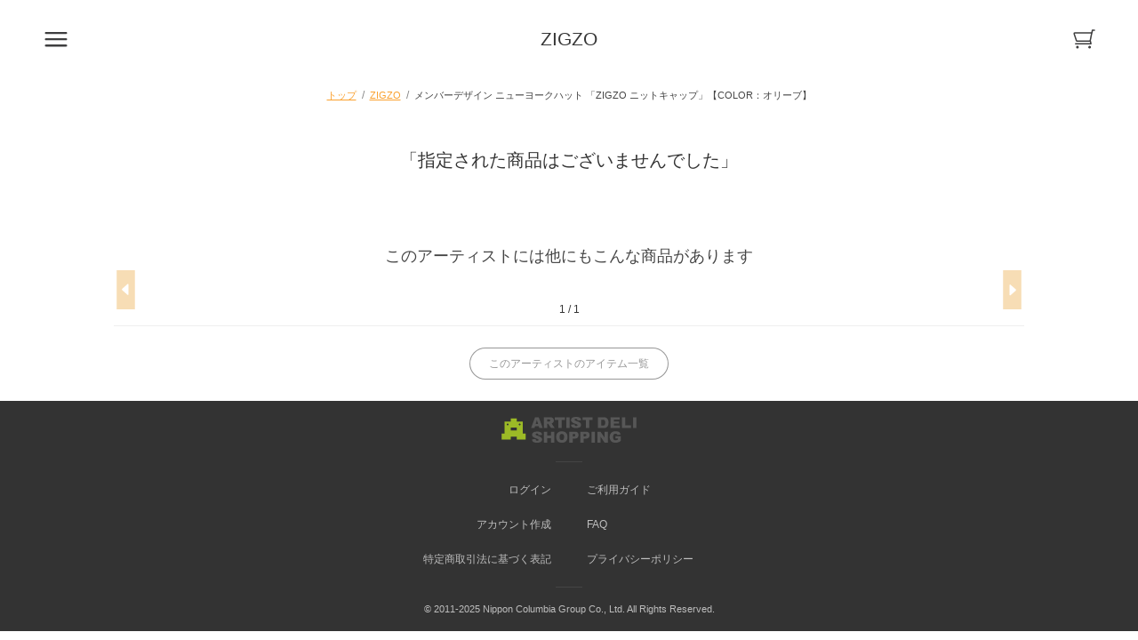

--- FILE ---
content_type: text/html; charset=UTF-8
request_url: https://www.artistdeli.com/item_Detail.php?@DB_ID@=5325&artist=1248&cat=1313
body_size: 3218
content:
<!DOCTYPE HTML>
<html lang="ja">
	<head>
		<meta charset="UTF-8">
		<script>(function(w,d,s,l,i){w[l]=w[l]||[];w[l].push({'gtm.start':
new Date().getTime(),event:'gtm.js'});var f=d.getElementsByTagName(s)[0],
j=d.createElement(s),dl=l!='dataLayer'?'&l='+l:'';j.async=true;j.src=
'https://www.googletagmanager.com/gtm.js?id='+i+dl;f.parentNode.insertBefore(j,f);
})(window,document,'script','dataLayer','GTM-5SWBR84');</script>

<meta http-equiv="X-UA-Compatible" content="IE=edge,chrome=1">
<meta name="viewport" content="width=device-width,initial-scale=1.0,minimum-scale=1.0,maximum-scale=1.0,user-scalable=no">
<link rel="icon" type="img/favicon.ico" href="favicon.ico">
<link rel="stylesheet" href="https://use.fontawesome.com/releases/v5.2.0/css/all.css" integrity="sha384-hWVjflwFxL6sNzntih27bfxkr27PmbbK/iSvJ+a4+0owXq79v+lsFkW54bOGbiDQ" crossorigin="anonymous">
<link type="text/css" rel="stylesheet" href="/css/user_base/common.css">
<link type="text/css" rel="stylesheet" href="/css/user_base/style.css">
<link type="text/css" rel="stylesheet" href="/css/user_base/custom.css">
<link type="text/css" rel="stylesheet" href="/css/user_base/layout.css">
<script src="https://cdnjs.cloudflare.com/ajax/libs/jquery/3.1.1/jquery.min.js"></script>
<script type="text/javascript" src="/js/user_base/custom.js"></script>
<script type="text/javascript" src="/js/common.js"></script>
<script type="text/javascript" src="/js/site.js"></script>

 
 <meta name="keyword" content="">
 <meta name="description" content="">
 <title>商品詳細 | ARTIST DELI SHOPPING</title>
			<!-- ▼ お気に入り登録 ▼ -->
	<script type="text/javascript">  
	$( function ()
	{
		// ページ読み込み完了時
		$( document ).ready(function() {
			$( "*[name=fav_check]" ).click( function()
			{ 
				var bo = ( $( this ).prop( 'checked' ) ) ? 1 : 0;
				updateFav( $( this ).val(), bo ); 
			});
		});
		
		// お気に入り
		function updateFav( id, OnOff )
		{

			$.post( "favorite.php", { "Item_ID": id, "OnOff": OnOff }, 
			function( data )
			{
				if ( data == 'on' )
				{
					alert( 'お気に入りに登録しました' );
				} else if( data == 'off' ) {
					alert( 'お気に入りから削除しました' );
				} else if( data == 'error_over' ){
					
					$( '#fav_check_' + id ).prop( 'checked', false );	// check は Off に戻す
					alert( 'お気に入りはの登録は3件までです' );
				} else {
					alert( 'error' );
				}

			});
		}
	});
	</script>
	<!-- △ お気に入り登録 △ -->
		<link rel="stylesheet" href="https://cdnjs.cloudflare.com/ajax/libs/Swiper/4.1.6/css/swiper.min.css">
		<script type="text/javascript" src="http://ajax.googleapis.com/ajax/libs/jquery/2.2.4/jquery.min.js"></script>
		<script type="text/javascript"  src="https://cdnjs.cloudflare.com/ajax/libs/Swiper/4.1.6/js/swiper.min.js"></script>
		<script type="text/javascript" src="/js/user_base/item-detail.js"></script>

		<script type="text/javascript">
		$( function ()
		{
			// ページ読み込み完了時
			$( document ).ready(function() {
				// アイテム変更時にページをリダイレクト
				$( "*[name=ItemType]" ).change(function(){
					Item_ID = $( this ).val();
					artist = $( "*[name=artist_js]" ).val();
					window.location.href = '?@DB_ID@=' + Item_ID + '&artist=' + artist ;
				});
			});
		});
		</script>
	</head>
	<body>
		<!-- Google Tag Manager (noscript) -->
		<noscript>
			<iframe src="https://www.googletagmanager.com/ns.html?id=GTM-N6VXNZW" height="0" width="0" style="display:none;visibility:hidden"></iframe>
		</noscript>
		<!-- End Google Tag Manager (noscript) -->
		<input type="hidden" name="artist_js" value="1248">

		<header id="main-header_frame" class="original_body">
			<ul>
				<li class="header-action_box">
					<a class="header-action_btn menu-action_btn" href="javascript:void(0)"></a>
				</li>
				<li class="signboard_box">
<!--
					<a class="signboard" href="item_List.php?artist=1248&@ps@=none">
-->
					<a class="signboard" href="item_List.php?Item_ArtistID=1248&@button_name@=search">

													<!-- ↓ロゴなし -->
							<span class="primary-sign">ZIGZO</span>
											</a>
				</li>
				<!-- ↓カート内にアイテムがある場合のみ[.add-badge]を付与 -->
								<li class="header-action_box">
					<a class="header-action_btn cart-action_btn " href="javascript:void(0)"></a>
				</li>
			</ul>
		</header>
		<div id="overlay_frame" class="original_body">
	<!-- left side panel ここから -->
	<div class="menu_frame">
		<div class="account_frame">
						<!-- ↓未ログイン時 -->
			<p class="account-text">アカウントをお持ちですか？</p>
			<ul class="account-action_box">
				<li class="account-action_btn"><a class="btn_type1 _cl_c" href="login.php">ログイン</a></li>
				<li class="account-action_btn"><a class="btn_type1 _cl_n" href="entry_Privacy.php">アカウント作成</a></li>
			</ul>
			<!-- ↑未ログイン時 -->
					</div>
		<nav class="primary-menu_frame">
			<ul class="primary-menu_box">
				<li class="primary-menu"><a href="/">アーティスト一覧</a></li>
				<li class="primary-menu"><a href="news.php">お知らせ</a></li>
				<li class="primary-menu"><a href="guide.php">ご利用ガイド</a></li>
				<li class="primary-menu"><a href="contact.php">お問い合わせ</a></li>
				<li class="primary-menu"><a href="term.php">利用規約</a></li>
				<li class="primary-menu"><a href="privacy.php">プライバシーポリシー</a></li>
				<li class="primary-menu"><a href="specified_commercial.php">特定商取引法に基づく表記</a></li>
			</ul>
		</nav>
	</div>
	<!-- left side panel ここまで -->
	<!-- rhight side panel ここから -->
		<div class="cart_frame">
		<p class="item-count"><span>0</span>点のアイテム</p>
		<p class="price-count"><span>0 円</span><span>（税込）</span></p>
		<div class="cart-watch_btn"><a class="btn_type1 _cl_c" href="./cart.php">購入手続きへ</a></div>
		<ul class="cart-item-list">
					</ul>
	</div>
	<!-- rhight side panel ここまで -->
</div>
		<div id="breadcrumb_frame" class="main-size-space original_body">
			<ol class="breadcrumb_box">
				<li class="breadcrumb"><a href="/">トップ</a></li>
<!--
				<li class="breadcrumb"><a href="/item_List.php">ZIGZO</a></li>
-->
				<li class="breadcrumb"><a href="item_List.php?Item_ArtistID=1248&@button_name@=search">ZIGZO</a></li>
				<li class="breadcrumb"><span>メンバーデザイン ニューヨークハット 「ZIGZO ニットキャップ」【COLOR：オリーブ】</span></li>
			</ol>
		</div>
		<!-- message 表示 -->
		<div id="item-detail_frame" class="main-size-space original_body" style="text-align:center; font-size:20px;">「指定された商品はございませんでした」</div>		<div id="recommended-item_frame" class="main-size-space original_body">
			<p>このアーティストには他にもこんな商品があります</p>
			<div class="recommended-item_box">
				<ul class="recommended-item">
									</ul>
			</div>
		</div>
		<div id="page-back_frame" class="main-size-space original_body">
			<div class="page-back_box">
				<a class="btn_type1 _cl_n" href="/item_List.php?Item_ArtistID=1248&@button_name@=search">このアーティストのアイテム一覧</a>
			</div>
		</div>
		<footer id="main-footer_frame" class="original_body">
	<div class="footer-top-link_box section-border">
		<a href="/">
			<img src="img/ui/logo_main.svg" alt="ARTIST DELI SHOPPING" width="100">
		</a>
	</div>
	<div class="footer-link_frame section-border">
					<!-- ↓未ログイン時 -->
			<ul class="footer-link_box primary">
				<li class="footer-link"><a href="login.php">ログイン</a></li>
				<li class="footer-link"><a href="entry_Privacy.php">アカウント作成</a></li>
				<li class="footer-link"><a href="specified_commercial.php">特定商取引法に基づく表記</a></li>
			</ul>
			<!-- ↑未ログイン時 -->
				<ul class="footer-link_box secondary">
			<li class="footer-link"><a href="guide.php">ご利用ガイド</a></li>
			<li class="footer-link"><a href="faq.php">FAQ</a></li>
			<li class="footer-link"><a href="privacy.php">プライバシーポリシー</a></li>
		</ul>
	</div>
	<small>© 2011-2025  Nippon Columbia Group Co., Ltd. All Rights Reserved.</small>
</footer>
	</body>
</html>


--- FILE ---
content_type: text/css
request_url: https://www.artistdeli.com/css/user_base/common.css
body_size: 13100
content:
/*	===============================================================
	● COMMON CSSファイル
	---------------------------------------------------------------
	Release 2017.11.17                                Powerd by TDR
	=============================================================== */

	/****************************
	 * タグの初期化
	 ****************************/
	html, body
	{
		width:100%; height:100%;
		margin:0px; padding:0px;
		font-size:13px; color:#333333;
		line-height:170%;
		background:#FFFFFF;
	}

	*, *:before, *:after
	{
		-webkit-box-sizing: border-box;
		   -moz-box-sizing: border-box;
			 -o-box-sizing: border-box;
			-ms-box-sizing: border-box;
				box-sizing: border-box;
	}

	h1, h2, h3, h4, h5, h6, div, p, ul, ol, dt, dd, table, form, img
	{
		margin:0px; padding:0px;
		font-size:100%;
	}

	ul,ol
	{
		list-style-type: none;
	}

	dt
	{
		font-weight:bold;
	}

	dd
	{
		margin-left:20px;
	}

	table
	{
		border-collapse:collapse;
		border-spacing:0px;
	}

	th
	{
		text-align:center;
		vertical-align:top;
	}

	td
	{
		padding:8px 5px;
	}

	img
	{
		border:0px;
	}

	hr.dot
	{
		margin:10px 0px;
		border:none;
		border-bottom:1px dotted gray;
	}

	*, *:before, *:after
	{
		-webkit-box-sizing:border-box;
		   -moz-box-sizing:border-box;
			 -o-box-sizing:border-box;
			-ms-box-sizing:border-box;
				box-sizing:border-box;
	}


	/****************************
	 * フォーム
	 ****************************/
	form
	{
		margin:0px;
	}

	input[type="text"], input[type="password"], textarea:not(.ckeditor)
	{
		padding:5px;
		font-size:16px;
		border:1px solid #AAA;
		background-color:#FFF;
		border-radius:5px;
        -webkit-appearance:none;
           -moz-appearance:none;
                appearance:none;
	}

	input[type="text"]:focus, input[type="password"]:focus, textarea:not(.ckeditor):focus, select:focus
	{
		border-color:#FFA500;
		box-shadow:0px 0px 3px #FFA500;
		outline:0;
	}

    input[type="submit"], input[type="button"], button
    {
        margin:0px; padding:4px 15px;
        border:1px solid #A0A0A0;
        border-radius:5px;
        background:linear-gradient( to bottom, #F6F6F6,#D4D4D4 );
        font-size:100%; letter-spacing:1px;
        -webkit-appearance:none;
           -moz-appearance:none;
                appearance:none;
    }

	select
	{
		padding:2px;
		font-size:12px;
	}

	datalist { display:none; }

	/** TinyMCE **/
	#mceu_21 { z-index:50; }

	/** IE 10以上 ハック **/
	@media all and (-ms-high-contrast:none)
	{
		select
		{
			padding:5px;
			border:1px solid #A0A0A0;
			border-radius:5px;
		}

		input[type="submit"], input[type="button"], button
		{
			padding:7px 15px;
		}

		input[type="text"]:focus, input[type="password"]:focus, textarea:not(.ckeditor):focus, select:focus
		{
			box-shadow:0px 0px 6px #FFA500;
		}
	}

	/** Chrome ハック **/
	@media screen and (-webkit-min-device-pixel-ratio:0)
	{
		select
		{
			padding:5px;
			border:1px solid #A0A0A0;
			border-radius:5px;
			background:linear-gradient( to top, #EEE, #F7F7F7 );
		}

		input[type="submit"], input[type="button"], button
		{
			padding:7px 15px;
		}

		input[type="text"]:focus, input[type="password"]:focus, textarea:not(.ckeditor):focus, select:focus
		{
			box-shadow:0px 0px 6px #FFA500;
		}
	}


	/****************************
	 * フォームサイズ
	 ****************************/
	.w10  { width:10%; }
	.w15  { width:15%; }
	.w20  { width:20%; }
	.w25  { width:25%; }
	.w30  { width:30%; }
	.w35  { width:35%; }
	.w40  { width:40%; }
	.w45  { width:45%; }
	.w50  { width:50%; }
	.w55  { width:55%; }
	.w60  { width:60%; }
	.w65  { width:65%; }
	.w70  { width:70%; }
	.w75  { width:75%; }
	.w80  { width:80%; }
	.w85  { width:85%; }
	.w90  { width:90%; }
	.w95  { width:95%; }
	.w100 { width:98%; }

	.h50  { height:50px; }
	.h100 { height:100px; }
	.h150 { height:150px; }
	.h200 { height:200px; }


	/****************************
	 * マージンとパディング
	 ****************************/
	.m3   { margin:       3px;  }
	.m8   { margin:       8px;  }
	.m10  { margin:       10px; }
	.m15  { margin:       15px; }
	.m20  { margin:       20px; }
	.m25  { margin:       25px; }
	.m30  { margin:       30px; }
	.mt8  { margin-top:   8px;  }
	.mb8  { margin-bottom:8px;  }
	.ml8  { margin-left:  8px;  }
	.mr8  { margin-right: 8px;  }
	.mt10 { margin-top:   10px; }
	.mb10 { margin-bottom:10px; }
	.ml10 { margin-left:  10px; }
	.mr10 { margin-right: 10px; }
	.mt15 { margin-top:   15px; }
	.mb15 { margin-bottom:15px; }
	.ml15 { margin-left:  15px; }
	.mr15 { margin-right: 15px; }
	.mt20 { margin-top:   20px; }
	.mb20 { margin-bottom:20px; }
	.ml20 { margin-left:  20px; }
	.mr20 { margin-right: 20px; }
	.mt25 { margin-top:   25px; }
	.mb25 { margin-bottom:25px; }
	.ml25 { margin-left:  25px; }
	.mr25 { margin-right: 25px; }
	.mt30 { margin-top:   30px; }
	.mb30 { margin-bottom:30px; }
	.ml30 { margin-left:  30px; }
	.mr30 { margin-right: 30px; }

	.p3   { padding:       3px;  }
	.p8   { padding:       8px;  }
	.p10  { padding:       10px; }
	.p15  { padding:       15px; }
	.p20  { padding:       20px; }
	.p25  { padding:       25px; }
	.p30  { padding:       30px; }
	.pt3  { padding-top:   3px;  }
	.pb3  { padding-bottom:3px;  }
	.pl3  { padding-left:  3px;  }
	.pr3  { padding-right: 3px;  }
	.pt8  { padding-top:   8px;  }
	.pb8  { padding-bottom:8px;  }
	.pl8  { padding-left:  8px;  }
	.pr8  { padding-right: 8px;  }
	.pt10 { padding-top:   10px; }
	.pb10 { padding-bottom:10px; }
	.pl10 { padding-left:  10px; }
	.pr10 { padding-right: 10px; }
	.pt15 { padding-top:   15px; }
	.pb15 { padding-bottom:15px; }
	.pl15 { padding-left:  15px; }
	.pr15 { padding-right: 15px; }
	.pt20 { padding-top:   20px; }
	.pb20 { padding-bottom:20px; }
	.pl20 { padding-left:  20px; }
	.pr20 { padding-right: 20px; }
	.pt25 { padding-top:   25px; }
	.pb25 { padding-bottom:25px; }
	.pl25 { padding-left:  25px; }
	.pr25 { padding-right: 25px; }
	.pt30 { padding-top:   30px; }
	.pb30 { padding-bottom:30px; }
	.pl30 { padding-left:  30px; }
	.pr30 { padding-right: 30px; }


	/****************************
	 * フォント
	 ****************************/
	.s8			{ font-size:8px;  }
	.s10		{ font-size:10px; }
	.s12		{ font-size:12px; }
	.s14		{ font-size:14px; }
	.s16		{ font-size:16px; }
	.s18		{ font-size:18px; }
	.s20		{ font-size:20px; }
	.s22		{ font-size:22px; }
	.s24		{ font-size:24px; }

	.f50		{ font-size: 50%;  }
	.f60		{ font-size: 60%;  }
	.f70		{ font-size: 70%;  }
	.f80		{ font-size: 80%;  }
	.f90		{ font-size: 90%;  }
	.f100		{ font-size:100%;  }
	.f110		{ font-size:110%; }
	.f120		{ font-size:120%; }
	.f130		{ font-size:130%; }
	.f140		{ font-size:140%; }
	.f150		{ font-size:150%; }
	.f160		{ font-size:160%; }
	.f170		{ font-size:170%; }
	.f180		{ font-size:180%; }
	.f190		{ font-size:190%; }
	.f200		{ font-size:200%; }

	.l100		{ line-height:100%; }
	.l120		{ line-height:120%; }
	.l140		{ line-height:140%; }
	.l160		{ line-height:160%; }
	.l180		{ line-height:180%; }
	.l200		{ line-height:200%; }

	.normal		{ font-weight:100; }
	.bold		{ font-weight:bold; }
	.notpp		{ font-family:monospace; }

	.icoMark	{ display:inline-block; margin-top:-2px; font-size:20px; margin-right:10px; }
	.icoMarkMenu{ display:inline-block; margin-top:-2px; font-size:16px; margin-right:5px; }

	.ico_mark	{ display:inline-block; margin-top:-2px; font-size:20px; margin-right:10px; }
	.ico_menu	{ display:inline-block; margin-top:-2px; font-size:16px; margin-right:5px; }


	/****************************
	 * カラー
	 ****************************/
	.black		{ color:#000000; }	/** 黒 **/
	.white		{ color:#FFFFFF; }	/** 白 **/
	.gray		{ color:#666666; }	/** 灰 **/
	.red		{ color:#FF0000; }	/** 赤 **/
	.brown		{ color:#CC0000; }	/** 茶 **/
	.green		{ color:#4BB20D; }	/** 緑 **/
	.lgreen		{ color:#CBE26F; }	/** 緑 **/
	.orange		{ color:#FF9900; }	/** 橙 **/
	.blue		{ color:#3784C6; }	/** 青 **/
	.sky		{ color:#0066CC; }	/** 水 **/
	.yellow		{ color:#FFFF00; }	/** 黄 **/


	/****************************
	 * 影
	 ****************************/
	.sBlack { text-shadow:black !important; }
	.sWhite { text-shadow:white !important; }



	/****************************
	 * 文章
	 ****************************/
	.indent
	{
		padding-left:1em;
		text-indent:-1em;
	}


	/****************************
	 * フロート（左右の寄せ）
	 ****************************/
	.fl { float:left; }
	.fr { float:right; }


	/****************************
	 * フレックスボックス
	 ****************************/
	.flex
	{
		display:flex;
	}

	.flex.split > *
	{
		width:29%;
		height:100%;
		margin-right:35px;
	}

	.flex.row
	{
		flex-direction:row;
		flex-wrap:wrap;
		align-content:space-between;
	}
	.flex.row > *
	{
		margin-right:20px;
	}

	.flex.column
	{
		flex-direction:column;
		align-content:space-between;
	}

	.flex.wrap
	{
		flex-wrap:wrap;
	}

	.flex.center
	{
		justify-content:center;
	}


	/****************************
	 * リンク
	 ****************************/
	a         { color:#0066CC; font-weight:normal; text-decoration:none; }
	a:hover   { color:#CC0000; text-decoration:underline; }

	a[ bold ] { font-weight:bold; text-decoration:none; }


	/****************************
	 * 画像
	 ****************************/
	.frmImg
	{
		padding:2px;
		border:2px solid #DDD;
	}

	.frmImg:hover
	{
		border:2px solid #AAA;
		opacity:0.6; filter:alpha( opacity=60 );
	}

	.zoomImg
	{
		border:1px solid #DDD;
	}

	.zoomImg:hover
	{
		border:3px solid white;
		box-shadow:10px 10px 25px #BBB,
		            5px  5px 20px #999,
		            3px  3px 10px #666;
		-webkit-animation:zoomImage 0.3s ease forwards;
		   -moz-animation:zoomImage 0.3s ease forwards;
			 -o-animation:zoomImage 0.3s ease forwards;
			-ms-animation:zoomImage 0.3s ease forwards;
				animation:zoomImage 0.3s ease forwards;
		-webkit-filter:brightness( 1.05 );
		   -moz-filter:brightness( 1.05 );
		    -ms-filter:brightness( 1.05 );
		        filter:brightness( 1.05 );
		z-index:100;
	}

	@keyframes zoomImage
	{
		from { transform:scale( 1.0 ); }
		to   { transform:scale( 1.1 ); }
	}


	/****************************
	 * ナビゲーションタブ
	 ****************************/
	.navTag
	{
		margin-bottom:30px;
		border-bottom:1px solid #AAA;
		display:flex;
	}

	.navTag li
	{
		width:130px; height:37px;
		margin:0px 35px -0px 0px;
		background:#DDD;
		border:1px solid #AAA;
		border-bottom:none;
		border-top-right-radius:5px;
	}

	.navTag  a
	{
		padding:5px 15px;
		color:#666; font-size:105%;
		display:block;
	}

	.navTag li:hover a, .navTag .stay
	{
		border:1px solid #96ccff;
		border-top-right-radius:5px;
		background:#96ccff;
		color:white; text-decoration:none;
	}

	.navTag .stay
	{
		border:1px solid #3897F0;
		border-top-right-radius:5px;
		background:#3897F0;
		color:white; font-weight:bold;
	}


	/****************************
	 * 表示・非表示
	 ****************************/
	.show { display:block; }
	.hide { display:none; }


	/****************************
	 * ボックス
	 ****************************/
	.box
	{
		margin:10px 0px; padding:10px 15px;
	}
	.box.gray { color:black; background:#F7F7F7; }
	.radius { border-radius:8px;}


	/****************************
	 * 吹き出し
	 ****************************/
	.leftBalloon
	{
		width:185px;
		background-color:#ddeeff;
		border-radius:5px 5px 5px 5px;
		color:black;
		position:relative;
	}
	.leftBalloon:after
	{
		content:'';
		margin-top:-9px;
		border-left:9px solid #ddeeff;
		border-top:9px solid transparent;
		border-bottom:9px solid transparent;
		position:absolute;
		top:50%; right:-8px;
	}

	/****************************
	 * タグ色
	 ****************************/
	.tag_tag { color:#009999; }
	.tag_opt { color:#cc6600; }
	.tag_var { color:#0000ff; }
	.tag_php { color:#ff0004; }
	.tag_php { color:#ff0004; }
	.tag_phpfnc { color:#0080ff; }
	.tag_phpvar { color:#cc0000; }
	.tag_phpcmd { color:#ff9900; }

	/****************************
	 * モーダル
	 ****************************/
	#modal_back
	{
		width:100%;
		height:100vh;
		background:black;
		opacity:0.5;
		display:none;
		position:fixed;
		top:0px; left:0px;
		z-index:500;
	}

	.modal
	{
		width:70%;
		padding:30px;
		background:white;
		box-shadow:5px 5px 15px black;
		display:none;
		position:fixed;
		z-index:200;
	}

	.modal h5
	{
		margin-bottom:15px;
		padding:10px 20px;
		background:#EEE;
		font-size:120%;
	}

	.modal p
	{
		margin-bottom:30px;
	}

	/****************************
	 * その他
	 ****************************/
	.clear { clear:both; }

	.center
	{
		height:100%;
		display:flex;
		justify-content:center;
		align-items:center;
	}

	.fix
	{
		float:right;color:#CC0000;font-size:10px; font-weight:bold;border:1px solid #CC0000;padding:1px 3px;border-radius:3px;
	}

	@media all and (min-width: 0) and (max-width: 767px) {
		.fix
		{
			float:none;
		}
	}


	.aln_l { text-align:left; }
	.aln_c { text-align:center; }
	.aln_r { text-align:right; }

	.debug
	{
		width:100%;
		padding:15px;
		display:block;
		position:fixed;
		z-index:999;
		bottom:0;
		background:rgb(255,255,255,0.6);
	}
	.debug div
	{
		font-size:2em;
		text-align:center;
	}

--- FILE ---
content_type: text/css
request_url: https://www.artistdeli.com/css/user_base/style.css
body_size: 889024
content:
@charset "UTF-8";
/*! normalize.css v5.0.0 | MIT License | github.com/necolas/normalize.css */

/**
 * 1. Change the default font family in all browsers (opinionated).
 * 2. Correct the line height in all browsers.
 * 3. Prevent adjustments of font size after orientation changes in
 *    IE on Windows Phone and in iOS.
 */

/* Document
   ========================================================================== */

html {
  font-family: sans-serif; /* 1 */
  line-height: 1.15; /* 2 */
  -ms-text-size-adjust: 100%; /* 3 */
  -webkit-text-size-adjust: 100%; /* 3 */
}

/* Sections
   ========================================================================== */

/**
 * Remove the margin in all browsers (opinionated).
 */

body {
  margin: 0;
}

/**
 * Add the correct display in IE 9-.
 */

article,
aside,
footer,
header,
nav,
section {
  display: block;
}

/**
 * Correct the font size and margin on `h1` elements within `section` and
 * `article` contexts in Chrome, Firefox, and Safari.
 */

h1 {
  font-size: 2em;
  margin: 0.67em 0;
}

/* Grouping content
   ========================================================================== */

/**
 * Add the correct display in IE 9-.
 * 1. Add the correct display in IE.
 */

figcaption,
figure,
main { /* 1 */
  display: block;
}

/**
 * Add the correct margin in IE 8.
 */

figure {
  margin: 1em 40px;
}

/**
 * 1. Add the correct box sizing in Firefox.
 * 2. Show the overflow in Edge and IE.
 */

hr {
  box-sizing: content-box; /* 1 */
  height: 0; /* 1 */
  overflow: visible; /* 2 */
}

/**
 * 1. Correct the inheritance and scaling of font size in all browsers.
 * 2. Correct the odd `em` font sizing in all browsers.
 */

pre {
  font-family: monospace, monospace; /* 1 */
  font-size: 1em; /* 2 */
}

/* Text-level semantics
   ========================================================================== */

/**
 * 1. Remove the gray background on active links in IE 10.
 * 2. Remove gaps in links underline in iOS 8+ and Safari 8+.
 */

a {
  background-color: transparent; /* 1 */
  -webkit-text-decoration-skip: objects; /* 2 */
}

/**
 * Remove the outline on focused links when they are also active or hovered
 * in all browsers (opinionated).
 */

a:active,
a:hover {
  outline-width: 0;
}

/**
 * 1. Remove the bottom border in Firefox 39-.
 * 2. Add the correct text decoration in Chrome, Edge, IE, Opera, and Safari.
 */

abbr[title] {
  border-bottom: none; /* 1 */
  text-decoration: underline; /* 2 */
  text-decoration: underline dotted; /* 2 */
}

/**
 * Prevent the duplicate application of `bolder` by the next rule in Safari 6.
 */

b,
strong {
  font-weight: inherit;
}

/**
 * Add the correct font weight in Chrome, Edge, and Safari.
 */

b,
strong {
  font-weight: bolder;
}

/**
 * 1. Correct the inheritance and scaling of font size in all browsers.
 * 2. Correct the odd `em` font sizing in all browsers.
 */

code,
kbd,
samp {
  font-family: monospace, monospace; /* 1 */
  font-size: 1em; /* 2 */
}

/**
 * Add the correct font style in Android 4.3-.
 */

dfn {
  font-style: italic;
}

/**
 * Add the correct background and color in IE 9-.
 */

mark {
  background-color: #ff0;
  color: #000;
}

/**
 * Add the correct font size in all browsers.
 */

small {
  font-size: 80%;
}

/**
 * Prevent `sub` and `sup` elements from affecting the line height in
 * all browsers.
 */

sub,
sup {
  font-size: 75%;
  line-height: 0;
  position: relative;
  vertical-align: baseline;
}

sub {
  bottom: -0.25em;
}

sup {
  top: -0.5em;
}

/* Embedded content
   ========================================================================== */

/**
 * Add the correct display in IE 9-.
 */

audio,
video {
  display: inline-block;
}

/**
 * Add the correct display in iOS 4-7.
 */

audio:not([controls]) {
  display: none;
  height: 0;
}

/**
 * Remove the border on images inside links in IE 10-.
 */

img {
  border-style: none;
}

/**
 * Hide the overflow in IE.
 */

svg:not(:root) {
  overflow: hidden;
}

/* Forms
   ========================================================================== */

/**
 * 1. Change the font styles in all browsers (opinionated).
 * 2. Remove the margin in Firefox and Safari.
 */

button,
input,
optgroup,
select,
textarea {
  font-family: sans-serif; /* 1 */
  font-size: 100%; /* 1 */
  line-height: 1.15; /* 1 */
  margin: 0; /* 2 */
}

/**
 * Show the overflow in IE.
 * 1. Show the overflow in Edge.
 */

button,
input { /* 1 */
  overflow: visible;
}

/**
 * Remove the inheritance of text transform in Edge, Firefox, and IE.
 * 1. Remove the inheritance of text transform in Firefox.
 */

button,
select { /* 1 */
  text-transform: none;
}

/**
 * 1. Prevent a WebKit bug where (2) destroys native `audio` and `video`
 *    controls in Android 4.
 * 2. Correct the inability to style clickable types in iOS and Safari.
 */

button,
html [type="button"], /* 1 */
[type="reset"],
[type="submit"] {
  -webkit-appearance: button; /* 2 */
}

/**
 * Remove the inner border and padding in Firefox.
 */

button::-moz-focus-inner,
[type="button"]::-moz-focus-inner,
[type="reset"]::-moz-focus-inner,
[type="submit"]::-moz-focus-inner {
  border-style: none;
  padding: 0;
}

/**
 * Restore the focus styles unset by the previous rule.
 */

button:-moz-focusring,
[type="button"]:-moz-focusring,
[type="reset"]:-moz-focusring,
[type="submit"]:-moz-focusring {
  outline: 1px dotted ButtonText;
}

/**
 * Change the border, margin, and padding in all browsers (opinionated).
 */

fieldset {
  border: 1px solid #c0c0c0;
  margin: 0 2px;
  padding: 0.35em 0.625em 0.75em;
}

/**
 * 1. Correct the text wrapping in Edge and IE.
 * 2. Correct the color inheritance from `fieldset` elements in IE.
 * 3. Remove the padding so developers are not caught out when they zero out
 *    `fieldset` elements in all browsers.
 */

legend {
  box-sizing: border-box; /* 1 */
  color: inherit; /* 2 */
  display: table; /* 1 */
  max-width: 100%; /* 1 */
  padding: 0; /* 3 */
  white-space: normal; /* 1 */
}

/**
 * 1. Add the correct display in IE 9-.
 * 2. Add the correct vertical alignment in Chrome, Firefox, and Opera.
 */

progress {
  display: inline-block; /* 1 */
  vertical-align: baseline; /* 2 */
}

/**
 * Remove the default vertical scrollbar in IE.
 */

textarea {
  overflow: auto;
}

/**
 * 1. Add the correct box sizing in IE 10-.
 * 2. Remove the padding in IE 10-.
 */

[type="checkbox"],
[type="radio"] {
  box-sizing: border-box; /* 1 */
  padding: 0; /* 2 */
}

/**
 * Correct the cursor style of increment and decrement buttons in Chrome.
 */

[type="number"]::-webkit-inner-spin-button,
[type="number"]::-webkit-outer-spin-button {
  height: auto;
}

/**
 * 1. Correct the odd appearance in Chrome and Safari.
 * 2. Correct the outline style in Safari.
 */

[type="search"] {
  -webkit-appearance: textfield; /* 1 */
  outline-offset: -2px; /* 2 */
}

/**
 * Remove the inner padding and cancel buttons in Chrome and Safari on macOS.
 */

[type="search"]::-webkit-search-cancel-button,
[type="search"]::-webkit-search-decoration {
  -webkit-appearance: none;
}

/**
 * 1. Correct the inability to style clickable types in iOS and Safari.
 * 2. Change font properties to `inherit` in Safari.
 */

::-webkit-file-upload-button {
  -webkit-appearance: button; /* 1 */
  font: inherit; /* 2 */
}

/* Interactive
   ========================================================================== */

/*
 * Add the correct display in IE 9-.
 * 1. Add the correct display in Edge, IE, and Firefox.
 */

details, /* 1 */
menu {
  display: block;
}

/*
 * Add the correct display in all browsers.
 */

summary {
  display: list-item;
}

/* Scripting
   ========================================================================== */

/**
 * Add the correct display in IE 9-.
 */

canvas {
  display: inline-block;
}

/**
 * Add the correct display in IE.
 */

template {
  display: none;
}

/* Hidden
   ========================================================================== */

/**
 * Add the correct display in IE 10-.
 */

[hidden] {
  display: none;
}
body {
  font-family: Roboto, "游ゴシック", YuGothic, "Yu Gothic", "ヒラギノ角ゴ ProN W3", "Hiragino Kaku Gothic ProN", Arial, "メイリオ", Meiryo, sans-serif;
  color: #525263;
  -webkit-transition: z-index 0ms 5.28455ms;
  transition: z-index 0ms 5.28455ms;
  background: #f6f6f6;
  margin: 0; }

a {
  text-decoration: none; }

/**
メディアクエリ
SP フォーストで記述する。
Twitter Bootstrap デフォルト準拠
 */
/*
見出し

ページ内で見出しとして機能する要素のスタイル群です。

sg-wrapper:
<div class="ec-role">
  <sg-wrapper-content/>
</div>

Styleguide 1.1
*/
/*
見出し

商品紹介等で利用される、一般的な見出しのスタイルです。

ex [商品詳細ページ　商品見出し部分](http://demo3.ec-cube.net/products/detail/27)

Markup:
.ec-headingTitle マトリョーシカ

Styleguide 1.1.1
*/
.ec-headingTitle {
  margin: 0 0 8px;
  font-size: 32px;
  font-weight: normal;
  color: #525263; }

/*
ページヘッダ

各種ページで用いられるページヘッダのデザインです。

ex [利用規約ページ　ページヘッダ部](http://demo3.ec-cube.net/help/agreement)

Markup:
.ec-pageHeader
  h1 利用規約

Styleguide 1.1.2
*/
.ec-pageHeader h1 {
  margin: 0 0 8px;
  border-bottom: 1px dotted #ccc;
  border-top: 1px solid #ccc;
  padding: 8px 0 12px;
  font-size: 16px;
  font-weight: bold; }

/*
サブ見出し

利用規約など、文字主体のページで用いられるサブ見出しです。

ex [利用規約ページ サブ見出し部分](http://demo3.ec-cube.net/help/agreement)

Markup:
.ec-heading 第1条 (会員)

Styleguide 1.1.3
*/
.ec-heading {
  margin: 24px 0; }

/*
サブ見出し(太字)

文字主体のページで用いられるサブ見出しの太字のスタイルです。

ex [プライバシーポリシー サブ見出し部分](http://demo3.ec-cube.net/help/privacy)

Markup:
.ec-heading-bold 個人情報の定義

Styleguide 1.1.4
*/
.ec-heading-bold {
  margin: 16px 0;
  font-size: 16px;
  font-weight: bold; }

/*
背景付き見出し

マイページ注文履歴等で用いられる背景付きの見出しです。

ex [ご注文履歴詳細　背景付き見出し部分](http://demo3.ec-cube.net/mypage/history/1063)

Markup:
.ec-rectHeading
  h2 配送情報
.ec-rectHeading
  h2 お支払について

Styleguide 1.1.5
*/
.ec-rectHeading h1, .ec-rectHeading h2, .ec-rectHeading h3,
.ec-rectHeading h4, .ec-rectHeading h5, .ec-rectHeading h6 {
  background: #F3F3F3;
  padding: 8px 12px;
  font-size: 20px;
  font-weight: bold; }

/*
サブ見出し TODO 文言を修正

ユーザが行った操作に対する、完了報告やエラー表示のページで使用される見出しのスタイルです。TODO テキストを変更

ex [注文完了](http://demo3.ec-cube.net/shopping/complete)

Markup:
.ec-reportHeading
  h2 ご注文ありがとうございました

Styleguide 1.1.6
*/
.ec-reportHeading {
  width: 100%;
  border-top: 1px dotted #ccc;
  margin: 20px 0 30px;
  padding: 0;
  text-align: center;
  font-size: 24px;
  font-weight: bold; }
  .ec-reportHeading h1, .ec-reportHeading h2, .ec-reportHeading h3,
  .ec-reportHeading h4, .ec-reportHeading h5, .ec-reportHeading h6, .ec-reportHeading p {
    font-weight: bold;
    font-size: 24px; }

/**
メディアクエリ
SP フォーストで記述する。
Twitter Bootstrap デフォルト準拠
 */
/*
文字装飾

文字装飾をするためのスタイル群です。

sg-wrapper:
<div class="ec-role">
  <sg-wrapper-content/>
</div>

Styleguide 1.2
*/
/*
テキストリンク

テキストリンクのスタイルです。

Markup:
a(href="#").ec-link さくらのクラウド

Styleguide 1.2.1
*/
.ec-link {
  color: #0092C4;
  text-decoration: none;
  cursor: pointer; }
  .ec-link:hover {
    color: #33A8D0;
    text-decoration: none; }

/*
テキスト（太字）

テキストを太くするためのスタイルです。

Markup:
p.ec-font-bold この季節にぴったりな商品をご用意しました

Styleguide 1.2.2
*/
.ec-font-bold {
  font-weight: bold; }

/*
テキスト（グレー）

テキストをグレーにするためのスタイルです。

Markup:
p.ec-color-grey 青色が美しい職人が仕上げた吹きガラス

Styleguide 1.2.3
*/
.ec-color-grey {
  color: #9a947e; }

/*
テキスト（赤）

テキストを赤にするためのスタイルです。

Markup:
p.ec-color-red ¥ 2,728 税込
p.ec-color-accent ¥ 2,728 税込

Styleguide 1.2.4
*/
.ec-color-red {
  color: #DE5D50; }

.ec-color-accent {
  color: #DE5D50; }

/*
フォントサイズ

フォントサイズを指定するためのスタイルです。

Markup:
.ec-font-size-1 さわやかな日差しが過ごしやすい季節
.ec-font-size-2 さわやかな日差しが過ごしやすい季節
.ec-font-size-3 さわやかな日差しが過ごしやすい季節
.ec-font-size-4 さわやかな日差しが過ごしやすい季節
.ec-font-size-5 さわやかな日差しが過ごしやすい季節
.ec-font-size-6 さわやかな日差しが過ごしやすい季節


Styleguide 1.2.5
*/
.ec-font-size-1 {
  font-size: 12px; }

.ec-font-size-2 {
  font-size: 14px; }

.ec-font-size-3 {
  font-size: 16px; }

.ec-font-size-4 {
  font-size: 20px; }

.ec-font-size-5 {
  font-size: 32px; }

.ec-font-size-6 {
  font-size: 40px; }

/*
テキスト水平位置

テキストをセンタリングするためのスタイルです。

Markup:
p.ec-text-ac さわやかな日差しが過ごしやすい季節

Styleguide 1.2.6
*/
.ec-text-ac {
  text-align: center; }

/*
価格テキスト

価格を表示するテキストです。

価格文字にスペースを取るほか、税込み等の表示を小さくする効果もあります。

spanを用いたインライン要素として利用します。

Markup:
div(style="color:#DE5D50;font-size:28px")
    span.ec-price
      span.ec-price__unit ¥
      span.ec-price__price 1,280
      span.ec-price__tax 税込

Styleguide 1.2.7
*/
.ec-price .ec-price__unit {
  font-size: 18px;
  font-weight: bold; }

.ec-price .ec-price__price {
  display: inline-block;
  padding: 0 .3em;
  font-size: 18px;
  font-weight: bold; }

.ec-price .ec-price__tax {
  font-size: 10px; }

/*
テキストの位置

テキストや、入れ子にしたインライン要素を
「左揃え」「中央揃え」「右揃え」に設定することができます。

Markup:
h3 左揃え
p.text-left
  | Lorem ipsum dolor sit amet, consectetur adipisicing elit. Incidunt praesentium repellat sapiente suscipit, unde veniam! Doloribus error, expedita id impedit iusto qui sint totam? Aspernatur error facere possimus quam quos?
br
h3 中央揃え
p.text-center
  | Lorem ipsum dolor sit amet, consectetur adipisicing elit. Incidunt praesentium repellat sapiente suscipit, unde veniam! Doloribus error, expedita id impedit iusto qui sint totam? Aspernatur error facere possimus quam quos?
br
h3 右揃え
p.text-right
  | Lorem ipsum dolor sit amet, consectetur adipisicing elit. Incidunt praesentium repellat sapiente suscipit, unde veniam! Doloribus error, expedita id impedit iusto qui sint totam? Aspernatur error facere possimus quam quos?

Styleguide 1.2.8
*/
.text-left {
  text-align: left; }

.text-center {
  text-align: center; }

.text-right {
  text-align: right; }

/*
テキストの位置

ユーザが行った操作に対する、完了報告やエラー表示のページで使用されるテキストのスタイルです。TODO テキストを変更

ex [注文完了](http://demo3.ec-cube.net/shopping/complete)

Markup:
.ec-rectHeading
  h2 ご注文ありがとうございました
p.ec-reportDescription
      | ただいま、ご注文の確認メールをお送りさせていただきました。
      br
      | 万一、ご確認メールが届かない場合は、トラブルの可能性もありますので大変お手数ではございますがもう一度お問い合わせいただくか、お電話にてお問い合わせくださいませ。
      br
      | 今後ともご愛顧賜りますようよろしくお願い申し上げます。


Styleguide 1.2.9
*/
.ec-reportDescription {
  margin-bottom: 32px;
  text-align: center;
  font-size: 16px;
  line-height: 1.4; }

/**
メディアクエリ
SP フォーストで記述する。
Twitter Bootstrap デフォルト準拠
 */
/*
リスト

シンプルなリストを構成するためのスタイル群です。F

sg-wrapper:
<div class="ec-role">
  <sg-wrapper-content/>
</div>

Styleguide 1.3
*/
/*
水平定義リスト

シンプルな定義リストのスタイルを定義します。

dl要素を用いてコーディングします。

ex [当サイトについて　水平定義リスト部分](http://demo3.ec-cube.net/help/about)

Markup:
dl.ec-definitions
    dt 店名
    dd EC-CUBE3 DEMO SHOP
dl.ec-definitions
    dt 会社名
    dd EC-CUBE3
dl.ec-definitions--soft
    dt 所在地
    dd 〒 550-0001

Styleguide 1.3.1
*/
.ec-definitions, .ec-definitions--soft {
  margin: 5px 0;
  display: block; }
  .ec-definitions dt, .ec-definitions--soft dt, .ec-definitions dd, .ec-definitions--soft dd {
    display: inline-block;
    margin: 0; }
  .ec-definitions dt, .ec-definitions--soft dt {
    font-weight: bold; }

.ec-definitions--soft dt {
  font-weight: normal; }

/*
下線つき定義リスト

線が添えられた定義リストのスタイルを定義します。

dl要素を用いてコーディングします。

ex [当サイトについて　下線つき定義リスト](http://demo3.ec-cube.net/help/about)

Markup:
.ec-borderedDefs
  dl
    dt 店名
    dd EC-CUBE3 DEMO SHOP
  dl
    dt 会社名
    dd EC-CUBE3
  dl
    dt 所在地
    dd 〒550 - 0001

Styleguide 1.3.2
*/
.ec-borderedDefs {
  width: 100%;
  border-top: 1px dotted #ccc;
  margin-bottom: 16px; }
  .ec-borderedDefs dl {
    display: -webkit-box;
    display: -ms-flexbox;
    display: flex;
    border-bottom: 1px dotted #ccc;
    margin: 0;
    padding: 8px 0;
    -ms-flex-wrap: wrap;
        flex-wrap: wrap; }
  .ec-borderedDefs dt, .ec-borderedDefs dd {
    padding: 0; }
  .ec-borderedDefs dt {
    font-weight: normal;
    width: 100%; }
  .ec-borderedDefs dd {
    padding: 0;
    width: 100%;
    line-height: 2.5; }
  .ec-borderedDefs p {
    line-height: 1.4; }

.ec-list-chilled {
  display: table-row;
  border: 0 none;
  padding: 8px 0; }
  .ec-list-chilled dt, .ec-list-chilled dd {
    display: table-cell;
    border-bottom: 1px dotted #ccc;
    padding: 0; }
  .ec-list-chilled dt {
    width: 30%; }
  .ec-list-chilled dd {
    padding: 0; }

/*
ボーダーリスト


ex [当サイトについて　ボーダーリスト](http://demo3.ec-cube.net/help/about)

Markup:
ul.ec-borderedList
  li: p lorem
  li: p lorem
  li: p lorem


Styleguide 1.3.3
*/
.ec-borderedList {
  width: 100%;
  border-top: 0;
  list-style: none;
  padding: 0; }
  .ec-borderedList li {
    border-bottom: 1px dotted #ccc; }

.ec-list-chilled {
  display: table-row;
  border: 0 none;
  padding: 8px 0; }
  .ec-list-chilled dt, .ec-list-chilled dd {
    display: table-cell;
    border-bottom: 1px dotted #ccc;
    padding: 16px 0; }
  .ec-list-chilled dt {
    width: 30%; }
  .ec-list-chilled dd {
    padding: 16px; }

/*
水平リスト

TODO content 廃止

ex [商品一覧カテゴリ絞り込み　水平リスト部分](http://demo3.ec-cube.net/products/list?category_id=7)

Markup:
ol.ec-list-flat
    li
        a(href="#").ec-link 全商品
    li
        a(href="#").ec-link キッチンツール
    li
        a(href="#").ec-link キッチン小物

Styleguide 1.3.4
*/
.ec-list-flat {
  list-style: none;
  overflow: hidden;
  padding: 0 0.7em; }
  .ec-list-flat li {
    float: left; }
    .ec-list-flat li:after {
      content: "｜"; }
    .ec-list-flat li:last-child:after {
      content: ''; }
  .ec-list-flat a {
    float: left;
    display: inline-block; }

/*
ボタンサイズ

ボタンサイズ

sg-wrapper:
<div class="ec-role">
  <sg-wrapper-content/>
</div>

Styleguide 2.1
*/
/*
通常ボタン

インラインの要素としてボタンを定義出来ます。

ex [トップページ　ボタン部分](http://demo3.ec-cube.net/)

Markup:
.ec-inlineBtn 住所検索
.ec-inlineBtn--primary もっと見る
.ec-inlineBtn--action カートに入れる
.ec-inlineBtn--cancel キャンセル

Styleguide 2.1.1
*/
.ec-inlineBtn {
  display: inline-block;
  margin-bottom: 0;
  font-weight: bold;
  text-align: center;
  vertical-align: middle;
  -ms-touch-action: manipulation;
      touch-action: manipulation;
  cursor: pointer;
  background-image: none;
  border: 1px solid transparent;
  white-space: nowrap;
  padding: 6px 12px;
  font-size: 14px;
  line-height: 1.42857;
  border-radius: 0px;
  -webkit-user-select: none;
  -moz-user-select: none;
  -ms-user-select: none;
  user-select: none;
  padding: 10px 16px;
  text-decoration: none;
  color: #525263;
  background-color: #F5F7F8;
  border-color: #ccc; }
  .ec-inlineBtn:focus, .ec-inlineBtn.focus, .ec-inlineBtn:active:focus, .ec-inlineBtn:active.focus, .ec-inlineBtn.active:focus, .ec-inlineBtn.active.focus {
    outline: 5px auto -webkit-focus-ring-color;
    outline-offset: -2px; }
  .ec-inlineBtn:hover, .ec-inlineBtn:focus, .ec-inlineBtn.focus {
    color: #525263;
    text-decoration: none; }
  .ec-inlineBtn:active, .ec-inlineBtn.active {
    outline: 0;
    background-image: none;
    box-shadow: inset 0 3px 5px rgba(0, 0, 0, 0.125); }
  .ec-inlineBtn.disabled, .ec-inlineBtn[disabled],
  fieldset[disabled] .ec-inlineBtn {
    cursor: not-allowed;
    opacity: 0.65;
    -ms-filter: "progid:DXImageTransform.Microsoft.Alpha(Opacity=65)";
    filter: alpha(opacity=65);
    box-shadow: none; }
  .ec-inlineBtn:focus, .ec-inlineBtn.focus {
    color: #525263;
    background-color: #d7dfe3;
    border-color: #8c8c8c; }
  .ec-inlineBtn:hover {
    color: #525263;
    background-color: #d7dfe3;
    border-color: #adadad; }
  .ec-inlineBtn:active, .ec-inlineBtn.active,
  .open > .ec-inlineBtn.dropdown-toggle {
    color: #525263;
    background-color: #d7dfe3;
    border-color: #adadad; }
    .ec-inlineBtn:active:hover, .ec-inlineBtn:active:focus, .ec-inlineBtn:active.focus, .ec-inlineBtn.active:hover, .ec-inlineBtn.active:focus, .ec-inlineBtn.active.focus,
    .open > .ec-inlineBtn.dropdown-toggle:hover,
    .open > .ec-inlineBtn.dropdown-toggle:focus,
    .open > .ec-inlineBtn.dropdown-toggle.focus {
      color: #525263;
      background-color: #c2ced4;
      border-color: #8c8c8c; }
  .ec-inlineBtn:active, .ec-inlineBtn.active,
  .open > .ec-inlineBtn.dropdown-toggle {
    background-image: none; }
  .ec-inlineBtn.disabled:hover, .ec-inlineBtn.disabled:focus, .ec-inlineBtn.disabled.focus, .ec-inlineBtn[disabled]:hover, .ec-inlineBtn[disabled]:focus, .ec-inlineBtn[disabled].focus,
  fieldset[disabled] .ec-inlineBtn:hover,
  fieldset[disabled] .ec-inlineBtn:focus,
  fieldset[disabled] .ec-inlineBtn.focus {
    background-color: #F5F7F8;
    border-color: #ccc; }
  .ec-inlineBtn .badge {
    color: #F5F7F8;
    background-color: #525263; }

.ec-inlineBtn--primary {
  display: inline-block;
  margin-bottom: 0;
  font-weight: bold;
  text-align: center;
  vertical-align: middle;
  -ms-touch-action: manipulation;
      touch-action: manipulation;
  cursor: pointer;
  background-image: none;
  border: 1px solid transparent;
  white-space: nowrap;
  padding: 6px 12px;
  font-size: 14px;
  line-height: 1.42857;
  border-radius: 0px;
  -webkit-user-select: none;
  -moz-user-select: none;
  -ms-user-select: none;
  user-select: none;
  padding: 10px 16px;
  text-decoration: none;
  color: #fff;
  background-color: #5CB1B1;
  border-color: #5CB1B1; }
  .ec-inlineBtn--primary:focus, .ec-inlineBtn--primary.focus, .ec-inlineBtn--primary:active:focus, .ec-inlineBtn--primary:active.focus, .ec-inlineBtn--primary.active:focus, .ec-inlineBtn--primary.active.focus {
    outline: 5px auto -webkit-focus-ring-color;
    outline-offset: -2px; }
  .ec-inlineBtn--primary:hover, .ec-inlineBtn--primary:focus, .ec-inlineBtn--primary.focus {
    color: #525263;
    text-decoration: none; }
  .ec-inlineBtn--primary:active, .ec-inlineBtn--primary.active {
    outline: 0;
    background-image: none;
    box-shadow: inset 0 3px 5px rgba(0, 0, 0, 0.125); }
  .ec-inlineBtn--primary.disabled, .ec-inlineBtn--primary[disabled],
  fieldset[disabled] .ec-inlineBtn--primary {
    cursor: not-allowed;
    opacity: 0.65;
    -ms-filter: "progid:DXImageTransform.Microsoft.Alpha(Opacity=65)";
    filter: alpha(opacity=65);
    box-shadow: none; }
  .ec-inlineBtn--primary:focus, .ec-inlineBtn--primary.focus {
    color: #fff;
    background-color: #479393;
    border-color: #2e6060; }
  .ec-inlineBtn--primary:hover {
    color: #fff;
    background-color: #479393;
    border-color: #438d8d; }
  .ec-inlineBtn--primary:active, .ec-inlineBtn--primary.active,
  .open > .ec-inlineBtn--primary.dropdown-toggle {
    color: #fff;
    background-color: #479393;
    border-color: #438d8d; }
    .ec-inlineBtn--primary:active:hover, .ec-inlineBtn--primary:active:focus, .ec-inlineBtn--primary:active.focus, .ec-inlineBtn--primary.active:hover, .ec-inlineBtn--primary.active:focus, .ec-inlineBtn--primary.active.focus,
    .open > .ec-inlineBtn--primary.dropdown-toggle:hover,
    .open > .ec-inlineBtn--primary.dropdown-toggle:focus,
    .open > .ec-inlineBtn--primary.dropdown-toggle.focus {
      color: #fff;
      background-color: #3b7b7b;
      border-color: #2e6060; }
  .ec-inlineBtn--primary:active, .ec-inlineBtn--primary.active,
  .open > .ec-inlineBtn--primary.dropdown-toggle {
    background-image: none; }
  .ec-inlineBtn--primary.disabled:hover, .ec-inlineBtn--primary.disabled:focus, .ec-inlineBtn--primary.disabled.focus, .ec-inlineBtn--primary[disabled]:hover, .ec-inlineBtn--primary[disabled]:focus, .ec-inlineBtn--primary[disabled].focus,
  fieldset[disabled] .ec-inlineBtn--primary:hover,
  fieldset[disabled] .ec-inlineBtn--primary:focus,
  fieldset[disabled] .ec-inlineBtn--primary.focus {
    background-color: #5CB1B1;
    border-color: #5CB1B1; }
  .ec-inlineBtn--primary .badge {
    color: #5CB1B1;
    background-color: #fff; }

.ec-inlineBtn--action {
  display: inline-block;
  margin-bottom: 0;
  font-weight: bold;
  text-align: center;
  vertical-align: middle;
  -ms-touch-action: manipulation;
      touch-action: manipulation;
  cursor: pointer;
  background-image: none;
  border: 1px solid transparent;
  white-space: nowrap;
  padding: 6px 12px;
  font-size: 14px;
  line-height: 1.42857;
  border-radius: 0px;
  -webkit-user-select: none;
  -moz-user-select: none;
  -ms-user-select: none;
  user-select: none;
  padding: 10px 16px;
  text-decoration: none;
  color: #fff;
  background-color: #DE5D50;
  border-color: #DE5D50; }
  .ec-inlineBtn--action:focus, .ec-inlineBtn--action.focus, .ec-inlineBtn--action:active:focus, .ec-inlineBtn--action:active.focus, .ec-inlineBtn--action.active:focus, .ec-inlineBtn--action.active.focus {
    outline: 5px auto -webkit-focus-ring-color;
    outline-offset: -2px; }
  .ec-inlineBtn--action:hover, .ec-inlineBtn--action:focus, .ec-inlineBtn--action.focus {
    color: #525263;
    text-decoration: none; }
  .ec-inlineBtn--action:active, .ec-inlineBtn--action.active {
    outline: 0;
    background-image: none;
    box-shadow: inset 0 3px 5px rgba(0, 0, 0, 0.125); }
  .ec-inlineBtn--action.disabled, .ec-inlineBtn--action[disabled],
  fieldset[disabled] .ec-inlineBtn--action {
    cursor: not-allowed;
    opacity: 0.65;
    -ms-filter: "progid:DXImageTransform.Microsoft.Alpha(Opacity=65)";
    filter: alpha(opacity=65);
    box-shadow: none; }
  .ec-inlineBtn--action:focus, .ec-inlineBtn--action.focus {
    color: #fff;
    background-color: #d33828;
    border-color: #93271c; }
  .ec-inlineBtn--action:hover {
    color: #fff;
    background-color: #d33828;
    border-color: #cb3526; }
  .ec-inlineBtn--action:active, .ec-inlineBtn--action.active,
  .open > .ec-inlineBtn--action.dropdown-toggle {
    color: #fff;
    background-color: #d33828;
    border-color: #cb3526; }
    .ec-inlineBtn--action:active:hover, .ec-inlineBtn--action:active:focus, .ec-inlineBtn--action:active.focus, .ec-inlineBtn--action.active:hover, .ec-inlineBtn--action.active:focus, .ec-inlineBtn--action.active.focus,
    .open > .ec-inlineBtn--action.dropdown-toggle:hover,
    .open > .ec-inlineBtn--action.dropdown-toggle:focus,
    .open > .ec-inlineBtn--action.dropdown-toggle.focus {
      color: #fff;
      background-color: #b53022;
      border-color: #93271c; }
  .ec-inlineBtn--action:active, .ec-inlineBtn--action.active,
  .open > .ec-inlineBtn--action.dropdown-toggle {
    background-image: none; }
  .ec-inlineBtn--action.disabled:hover, .ec-inlineBtn--action.disabled:focus, .ec-inlineBtn--action.disabled.focus, .ec-inlineBtn--action[disabled]:hover, .ec-inlineBtn--action[disabled]:focus, .ec-inlineBtn--action[disabled].focus,
  fieldset[disabled] .ec-inlineBtn--action:hover,
  fieldset[disabled] .ec-inlineBtn--action:focus,
  fieldset[disabled] .ec-inlineBtn--action.focus {
    background-color: #DE5D50;
    border-color: #DE5D50; }
  .ec-inlineBtn--action .badge {
    color: #DE5D50;
    background-color: #fff; }

.ec-inlineBtn--cancel {
  display: inline-block;
  margin-bottom: 0;
  font-weight: bold;
  text-align: center;
  vertical-align: middle;
  -ms-touch-action: manipulation;
      touch-action: manipulation;
  cursor: pointer;
  background-image: none;
  border: 1px solid transparent;
  white-space: nowrap;
  padding: 6px 12px;
  font-size: 14px;
  line-height: 1.42857;
  border-radius: 0px;
  -webkit-user-select: none;
  -moz-user-select: none;
  -ms-user-select: none;
  user-select: none;
  padding: 10px 16px;
  text-decoration: none;
  color: #fff;
  background-color: #525263;
  border-color: #525263; }
  .ec-inlineBtn--cancel:focus, .ec-inlineBtn--cancel.focus, .ec-inlineBtn--cancel:active:focus, .ec-inlineBtn--cancel:active.focus, .ec-inlineBtn--cancel.active:focus, .ec-inlineBtn--cancel.active.focus {
    outline: 5px auto -webkit-focus-ring-color;
    outline-offset: -2px; }
  .ec-inlineBtn--cancel:hover, .ec-inlineBtn--cancel:focus, .ec-inlineBtn--cancel.focus {
    color: #525263;
    text-decoration: none; }
  .ec-inlineBtn--cancel:active, .ec-inlineBtn--cancel.active {
    outline: 0;
    background-image: none;
    box-shadow: inset 0 3px 5px rgba(0, 0, 0, 0.125); }
  .ec-inlineBtn--cancel.disabled, .ec-inlineBtn--cancel[disabled],
  fieldset[disabled] .ec-inlineBtn--cancel {
    cursor: not-allowed;
    opacity: 0.65;
    -ms-filter: "progid:DXImageTransform.Microsoft.Alpha(Opacity=65)";
    filter: alpha(opacity=65);
    box-shadow: none; }
  .ec-inlineBtn--cancel:focus, .ec-inlineBtn--cancel.focus {
    color: #fff;
    background-color: #3b3b47;
    border-color: #18181d; }
  .ec-inlineBtn--cancel:hover {
    color: #fff;
    background-color: #3b3b47;
    border-color: #363642; }
  .ec-inlineBtn--cancel:active, .ec-inlineBtn--cancel.active,
  .open > .ec-inlineBtn--cancel.dropdown-toggle {
    color: #fff;
    background-color: #3b3b47;
    border-color: #363642; }
    .ec-inlineBtn--cancel:active:hover, .ec-inlineBtn--cancel:active:focus, .ec-inlineBtn--cancel:active.focus, .ec-inlineBtn--cancel.active:hover, .ec-inlineBtn--cancel.active:focus, .ec-inlineBtn--cancel.active.focus,
    .open > .ec-inlineBtn--cancel.dropdown-toggle:hover,
    .open > .ec-inlineBtn--cancel.dropdown-toggle:focus,
    .open > .ec-inlineBtn--cancel.dropdown-toggle.focus {
      color: #fff;
      background-color: #2b2b34;
      border-color: #18181d; }
  .ec-inlineBtn--cancel:active, .ec-inlineBtn--cancel.active,
  .open > .ec-inlineBtn--cancel.dropdown-toggle {
    background-image: none; }
  .ec-inlineBtn--cancel.disabled:hover, .ec-inlineBtn--cancel.disabled:focus, .ec-inlineBtn--cancel.disabled.focus, .ec-inlineBtn--cancel[disabled]:hover, .ec-inlineBtn--cancel[disabled]:focus, .ec-inlineBtn--cancel[disabled].focus,
  fieldset[disabled] .ec-inlineBtn--cancel:hover,
  fieldset[disabled] .ec-inlineBtn--cancel:focus,
  fieldset[disabled] .ec-inlineBtn--cancel.focus {
    background-color: #525263;
    border-color: #525263; }
  .ec-inlineBtn--cancel .badge {
    color: #525263;
    background-color: #fff; }

/*
ブロックボタン（全幅）

ボタンサイズは em で指定するため、テキストサイズの変更でボタンサイズを変更できます。

ex [商品詳細ページ　カートボタン部分](http://demo3.ec-cube.net/products/detail/30)

Markup:
p: .ec-blockBtn 住所検索
p: .ec-blockBtn--primary もっと見る
p: .ec-blockBtn--action カートに入れる
p: .ec-blockBtn--cancel キャンセル

Styleguide 2.1.2
*/
.ec-blockBtn {
  display: inline-block;
  margin-bottom: 0;
  font-weight: bold;
  text-align: center;
  vertical-align: middle;
  -ms-touch-action: manipulation;
      touch-action: manipulation;
  cursor: pointer;
  background-image: none;
  border: 1px solid transparent;
  white-space: nowrap;
  padding: 6px 12px;
  font-size: 14px;
  line-height: 1.42857;
  border-radius: 0px;
  -webkit-user-select: none;
  -moz-user-select: none;
  -ms-user-select: none;
  user-select: none;
  padding: 10px 16px;
  text-decoration: none;
  color: #525263;
  background-color: #F5F7F8;
  border-color: #ccc;
  display: block;
  width: 100%;
  height: 56px;
  line-height: 56px;
  padding-top: 0;
  padding-bottom: 0; }
  .ec-blockBtn:focus, .ec-blockBtn.focus, .ec-blockBtn:active:focus, .ec-blockBtn:active.focus, .ec-blockBtn.active:focus, .ec-blockBtn.active.focus {
    outline: 5px auto -webkit-focus-ring-color;
    outline-offset: -2px; }
  .ec-blockBtn:hover, .ec-blockBtn:focus, .ec-blockBtn.focus {
    color: #525263;
    text-decoration: none; }
  .ec-blockBtn:active, .ec-blockBtn.active {
    outline: 0;
    background-image: none;
    box-shadow: inset 0 3px 5px rgba(0, 0, 0, 0.125); }
  .ec-blockBtn.disabled, .ec-blockBtn[disabled],
  fieldset[disabled] .ec-blockBtn {
    cursor: not-allowed;
    opacity: 0.65;
    -ms-filter: "progid:DXImageTransform.Microsoft.Alpha(Opacity=65)";
    filter: alpha(opacity=65);
    box-shadow: none; }
  .ec-blockBtn:focus, .ec-blockBtn.focus {
    color: #525263;
    background-color: #d7dfe3;
    border-color: #8c8c8c; }
  .ec-blockBtn:hover {
    color: #525263;
    background-color: #d7dfe3;
    border-color: #adadad; }
  .ec-blockBtn:active, .ec-blockBtn.active,
  .open > .ec-blockBtn.dropdown-toggle {
    color: #525263;
    background-color: #d7dfe3;
    border-color: #adadad; }
    .ec-blockBtn:active:hover, .ec-blockBtn:active:focus, .ec-blockBtn:active.focus, .ec-blockBtn.active:hover, .ec-blockBtn.active:focus, .ec-blockBtn.active.focus,
    .open > .ec-blockBtn.dropdown-toggle:hover,
    .open > .ec-blockBtn.dropdown-toggle:focus,
    .open > .ec-blockBtn.dropdown-toggle.focus {
      color: #525263;
      background-color: #c2ced4;
      border-color: #8c8c8c; }
  .ec-blockBtn:active, .ec-blockBtn.active,
  .open > .ec-blockBtn.dropdown-toggle {
    background-image: none; }
  .ec-blockBtn.disabled:hover, .ec-blockBtn.disabled:focus, .ec-blockBtn.disabled.focus, .ec-blockBtn[disabled]:hover, .ec-blockBtn[disabled]:focus, .ec-blockBtn[disabled].focus,
  fieldset[disabled] .ec-blockBtn:hover,
  fieldset[disabled] .ec-blockBtn:focus,
  fieldset[disabled] .ec-blockBtn.focus {
    background-color: #F5F7F8;
    border-color: #ccc; }
  .ec-blockBtn .badge {
    color: #F5F7F8;
    background-color: #525263; }

.ec-blockBtn--primary {
  display: inline-block;
  margin-bottom: 0;
  font-weight: bold;
  text-align: center;
  vertical-align: middle;
  -ms-touch-action: manipulation;
      touch-action: manipulation;
  cursor: pointer;
  background-image: none;
  border: 1px solid transparent;
  white-space: nowrap;
  padding: 6px 12px;
  font-size: 14px;
  line-height: 1.42857;
  border-radius: 0px;
  -webkit-user-select: none;
  -moz-user-select: none;
  -ms-user-select: none;
  user-select: none;
  padding: 10px 16px;
  text-decoration: none;
  color: #fff;
  background-color: #5CB1B1;
  border-color: #5CB1B1;
  display: block;
  width: 100%;
  height: 56px;
  line-height: 56px;
  padding-top: 0;
  padding-bottom: 0; }
  .ec-blockBtn--primary:focus, .ec-blockBtn--primary.focus, .ec-blockBtn--primary:active:focus, .ec-blockBtn--primary:active.focus, .ec-blockBtn--primary.active:focus, .ec-blockBtn--primary.active.focus {
    outline: 5px auto -webkit-focus-ring-color;
    outline-offset: -2px; }
  .ec-blockBtn--primary:hover, .ec-blockBtn--primary:focus, .ec-blockBtn--primary.focus {
    color: #525263;
    text-decoration: none; }
  .ec-blockBtn--primary:active, .ec-blockBtn--primary.active {
    outline: 0;
    background-image: none;
    box-shadow: inset 0 3px 5px rgba(0, 0, 0, 0.125); }
  .ec-blockBtn--primary.disabled, .ec-blockBtn--primary[disabled],
  fieldset[disabled] .ec-blockBtn--primary {
    cursor: not-allowed;
    opacity: 0.65;
    -ms-filter: "progid:DXImageTransform.Microsoft.Alpha(Opacity=65)";
    filter: alpha(opacity=65);
    box-shadow: none; }
  .ec-blockBtn--primary:focus, .ec-blockBtn--primary.focus {
    color: #fff;
    background-color: #479393;
    border-color: #2e6060; }
  .ec-blockBtn--primary:hover {
    color: #fff;
    background-color: #479393;
    border-color: #438d8d; }
  .ec-blockBtn--primary:active, .ec-blockBtn--primary.active,
  .open > .ec-blockBtn--primary.dropdown-toggle {
    color: #fff;
    background-color: #479393;
    border-color: #438d8d; }
    .ec-blockBtn--primary:active:hover, .ec-blockBtn--primary:active:focus, .ec-blockBtn--primary:active.focus, .ec-blockBtn--primary.active:hover, .ec-blockBtn--primary.active:focus, .ec-blockBtn--primary.active.focus,
    .open > .ec-blockBtn--primary.dropdown-toggle:hover,
    .open > .ec-blockBtn--primary.dropdown-toggle:focus,
    .open > .ec-blockBtn--primary.dropdown-toggle.focus {
      color: #fff;
      background-color: #3b7b7b;
      border-color: #2e6060; }
  .ec-blockBtn--primary:active, .ec-blockBtn--primary.active,
  .open > .ec-blockBtn--primary.dropdown-toggle {
    background-image: none; }
  .ec-blockBtn--primary.disabled:hover, .ec-blockBtn--primary.disabled:focus, .ec-blockBtn--primary.disabled.focus, .ec-blockBtn--primary[disabled]:hover, .ec-blockBtn--primary[disabled]:focus, .ec-blockBtn--primary[disabled].focus,
  fieldset[disabled] .ec-blockBtn--primary:hover,
  fieldset[disabled] .ec-blockBtn--primary:focus,
  fieldset[disabled] .ec-blockBtn--primary.focus {
    background-color: #5CB1B1;
    border-color: #5CB1B1; }
  .ec-blockBtn--primary .badge {
    color: #5CB1B1;
    background-color: #fff; }

.ec-blockBtn--action {
  display: inline-block;
  margin-bottom: 0;
  font-weight: bold;
  text-align: center;
  vertical-align: middle;
  -ms-touch-action: manipulation;
      touch-action: manipulation;
  cursor: pointer;
  background-image: none;
  border: 1px solid transparent;
  white-space: nowrap;
  padding: 6px 12px;
  font-size: 14px;
  line-height: 1.42857;
  border-radius: 0px;
  -webkit-user-select: none;
  -moz-user-select: none;
  -ms-user-select: none;
  user-select: none;
  padding: 10px 16px;
  text-decoration: none;
  color: #fff;
  background-color: #DE5D50;
  border-color: #DE5D50;
  display: block;
  width: 100%;
  height: 56px;
  line-height: 56px;
  padding-top: 0;
  padding-bottom: 0; }
  .ec-blockBtn--action:focus, .ec-blockBtn--action.focus, .ec-blockBtn--action:active:focus, .ec-blockBtn--action:active.focus, .ec-blockBtn--action.active:focus, .ec-blockBtn--action.active.focus {
    outline: 5px auto -webkit-focus-ring-color;
    outline-offset: -2px; }
  .ec-blockBtn--action:hover, .ec-blockBtn--action:focus, .ec-blockBtn--action.focus {
    color: #525263;
    text-decoration: none; }
  .ec-blockBtn--action:active, .ec-blockBtn--action.active {
    outline: 0;
    background-image: none;
    box-shadow: inset 0 3px 5px rgba(0, 0, 0, 0.125); }
  .ec-blockBtn--action.disabled, .ec-blockBtn--action[disabled],
  fieldset[disabled] .ec-blockBtn--action {
    cursor: not-allowed;
    opacity: 0.65;
    -ms-filter: "progid:DXImageTransform.Microsoft.Alpha(Opacity=65)";
    filter: alpha(opacity=65);
    box-shadow: none; }
  .ec-blockBtn--action:focus, .ec-blockBtn--action.focus {
    color: #fff;
    background-color: #d33828;
    border-color: #93271c; }
  .ec-blockBtn--action:hover {
    color: #fff;
    background-color: #d33828;
    border-color: #cb3526; }
  .ec-blockBtn--action:active, .ec-blockBtn--action.active,
  .open > .ec-blockBtn--action.dropdown-toggle {
    color: #fff;
    background-color: #d33828;
    border-color: #cb3526; }
    .ec-blockBtn--action:active:hover, .ec-blockBtn--action:active:focus, .ec-blockBtn--action:active.focus, .ec-blockBtn--action.active:hover, .ec-blockBtn--action.active:focus, .ec-blockBtn--action.active.focus,
    .open > .ec-blockBtn--action.dropdown-toggle:hover,
    .open > .ec-blockBtn--action.dropdown-toggle:focus,
    .open > .ec-blockBtn--action.dropdown-toggle.focus {
      color: #fff;
      background-color: #b53022;
      border-color: #93271c; }
  .ec-blockBtn--action:active, .ec-blockBtn--action.active,
  .open > .ec-blockBtn--action.dropdown-toggle {
    background-image: none; }
  .ec-blockBtn--action.disabled:hover, .ec-blockBtn--action.disabled:focus, .ec-blockBtn--action.disabled.focus, .ec-blockBtn--action[disabled]:hover, .ec-blockBtn--action[disabled]:focus, .ec-blockBtn--action[disabled].focus,
  fieldset[disabled] .ec-blockBtn--action:hover,
  fieldset[disabled] .ec-blockBtn--action:focus,
  fieldset[disabled] .ec-blockBtn--action.focus {
    background-color: #DE5D50;
    border-color: #DE5D50; }
  .ec-blockBtn--action .badge {
    color: #DE5D50;
    background-color: #fff; }

.ec-blockBtn--cancel {
  display: inline-block;
  margin-bottom: 0;
  font-weight: bold;
  text-align: center;
  vertical-align: middle;
  -ms-touch-action: manipulation;
      touch-action: manipulation;
  cursor: pointer;
  background-image: none;
  border: 1px solid transparent;
  white-space: nowrap;
  padding: 6px 12px;
  font-size: 14px;
  line-height: 1.42857;
  border-radius: 0px;
  -webkit-user-select: none;
  -moz-user-select: none;
  -ms-user-select: none;
  user-select: none;
  padding: 10px 16px;
  text-decoration: none;
  color: #fff;
  background-color: #525263;
  border-color: #525263;
  display: block;
  width: 100%;
  height: 56px;
  line-height: 56px;
  padding-top: 0;
  padding-bottom: 0; }
  .ec-blockBtn--cancel:focus, .ec-blockBtn--cancel.focus, .ec-blockBtn--cancel:active:focus, .ec-blockBtn--cancel:active.focus, .ec-blockBtn--cancel.active:focus, .ec-blockBtn--cancel.active.focus {
    outline: 5px auto -webkit-focus-ring-color;
    outline-offset: -2px; }
  .ec-blockBtn--cancel:hover, .ec-blockBtn--cancel:focus, .ec-blockBtn--cancel.focus {
    color: #525263;
    text-decoration: none; }
  .ec-blockBtn--cancel:active, .ec-blockBtn--cancel.active {
    outline: 0;
    background-image: none;
    box-shadow: inset 0 3px 5px rgba(0, 0, 0, 0.125); }
  .ec-blockBtn--cancel.disabled, .ec-blockBtn--cancel[disabled],
  fieldset[disabled] .ec-blockBtn--cancel {
    cursor: not-allowed;
    opacity: 0.65;
    -ms-filter: "progid:DXImageTransform.Microsoft.Alpha(Opacity=65)";
    filter: alpha(opacity=65);
    box-shadow: none; }
  .ec-blockBtn--cancel:focus, .ec-blockBtn--cancel.focus {
    color: #fff;
    background-color: #3b3b47;
    border-color: #18181d; }
  .ec-blockBtn--cancel:hover {
    color: #fff;
    background-color: #3b3b47;
    border-color: #363642; }
  .ec-blockBtn--cancel:active, .ec-blockBtn--cancel.active,
  .open > .ec-blockBtn--cancel.dropdown-toggle {
    color: #fff;
    background-color: #3b3b47;
    border-color: #363642; }
    .ec-blockBtn--cancel:active:hover, .ec-blockBtn--cancel:active:focus, .ec-blockBtn--cancel:active.focus, .ec-blockBtn--cancel.active:hover, .ec-blockBtn--cancel.active:focus, .ec-blockBtn--cancel.active.focus,
    .open > .ec-blockBtn--cancel.dropdown-toggle:hover,
    .open > .ec-blockBtn--cancel.dropdown-toggle:focus,
    .open > .ec-blockBtn--cancel.dropdown-toggle.focus {
      color: #fff;
      background-color: #2b2b34;
      border-color: #18181d; }
  .ec-blockBtn--cancel:active, .ec-blockBtn--cancel.active,
  .open > .ec-blockBtn--cancel.dropdown-toggle {
    background-image: none; }
  .ec-blockBtn--cancel.disabled:hover, .ec-blockBtn--cancel.disabled:focus, .ec-blockBtn--cancel.disabled.focus, .ec-blockBtn--cancel[disabled]:hover, .ec-blockBtn--cancel[disabled]:focus, .ec-blockBtn--cancel[disabled].focus,
  fieldset[disabled] .ec-blockBtn--cancel:hover,
  fieldset[disabled] .ec-blockBtn--cancel:focus,
  fieldset[disabled] .ec-blockBtn--cancel.focus {
    background-color: #525263;
    border-color: #525263; }
  .ec-blockBtn--cancel .badge {
    color: #525263;
    background-color: #fff; }

/*
アイコンボタン

閉じる、などで利用されるSVGアイコンを用いたアイコンボタンです。

sg-wrapper:
<div class="ec-role">
  <sg-wrapper-content/>


Styleguide 2.2
*/
/*
アイコンボタン

閉じるなどSVGアイコンを用いたボタン装飾で利用します。

ex [ログイン画面　☓ボタン部分](http://demo3.ec-cube.net/mypage/login)

Markup:
include /assets/tmpl/elements/4.1.icon.pug
+b.A.ec-closeBtn
  +e.icon: +svg-cross

Styleguide 2.2.1
*/
.ec-closeBtn .ec-closeBtn__icon svg {
  overflow: hidden;
  fill: #B8BEC4;
  margin-right: 5px;
  position: relative;
  top: -1px;
  display: inline-block;
  width: 1em;
  height: 1em;
  vertical-align: middle; }
  .ec-closeBtn .ec-closeBtn__icon svg .icon-with-bg {
    fill: #FFF; }

/*
アイコンボタン(○)

閉じるなどSVGアイコンを用いたボタン装飾で利用します。

ex [ログイン画面　☓ボタン部分](http://demo3.ec-cube.net/mypage/login)



ex [お届け先編集画面　☓ボタン部分](http://demo3.ec-cube.net/mypage/delivery)

Markup:
include /assets/tmpl/elements/4.1.icon.pug
+b.A.ec-closeBtn--circle
  +e.icon: +svg-cross

Styleguide 2.2.2
*/
.ec-closeBtn--circle {
  display: block;
  border: 0 none;
  padding: 0;
  margin: 0;
  text-shadow: none;
  box-shadow: none;
  border-radius: 50%;
  background: #B8BEC4;
  cursor: pointer;
  width: 40px;
  min-width: 40px;
  max-width: 40px;
  height: 40px;
  line-height: 40px;
  vertical-align: middle;
  position: relative;
  text-align: center; }
  .ec-closeBtn--circle .ec-closeBtn--circle__icon {
    position: absolute;
    top: 28%;
    left: 50%;
    margin-top: -.5em;
    margin-left: -.5em;
    display: block;
    width: 1em;
    height: 1em;
    font-size: 20px; }
    .ec-closeBtn--circle .ec-closeBtn--circle__icon svg {
      overflow: hidden;
      fill: #FFF;
      display: inline-block;
      width: 100%;
      height: 100%; }
      .ec-closeBtn--circle .ec-closeBtn--circle__icon svg .icon-with-bg {
        fill: #FFF; }

/**
メディアクエリ
SP フォーストで記述する。
Twitter Bootstrap デフォルト準拠
 */
/*
フォーム部品(テキスト)

テキスト入力項目に関する要素を定義します。

sg-wrapper:
<div class="ec-role">
  <sg-wrapper-content/>


Styleguide 3.1
*/
/*
フォーム

`.ec-input` 要素は全ての入力項目に関する標準的なコンポーネントクラスです。


ex [会員情報編集画面　フォーム部分](http://demo3.ec-cube.net/mypage/change)

Markup:
p.ec-input
  input(type="number")
p.ec-input
  textarea(rows="6")

Styleguide 3.1.1
*/
.ec-input input[type="search"], .ec-halfInput input[type="search"], .ec-numberInput input[type="search"], .ec-zipInput input[type="search"], .ec-telInput input[type="search"], .ec-select input[type="search"], .ec-birth input[type="search"] {
  box-sizing: border-box; }

.ec-input input[type="radio"], .ec-halfInput input[type="radio"], .ec-numberInput input[type="radio"], .ec-zipInput input[type="radio"], .ec-telInput input[type="radio"], .ec-select input[type="radio"], .ec-birth input[type="radio"],
.ec-input input[type="checkbox"], .ec-halfInput input[type="checkbox"], .ec-numberInput input[type="checkbox"], .ec-zipInput input[type="checkbox"], .ec-telInput input[type="checkbox"], .ec-select input[type="checkbox"], .ec-birth input[type="checkbox"] {
  margin: 4px 0 0;
  margin-top: 1px \9;
  line-height: normal; }

.ec-input input[type="file"], .ec-halfInput input[type="file"], .ec-numberInput input[type="file"], .ec-zipInput input[type="file"], .ec-telInput input[type="file"], .ec-select input[type="file"], .ec-birth input[type="file"] {
  display: block; }

.ec-input input[type="range"], .ec-halfInput input[type="range"], .ec-numberInput input[type="range"], .ec-zipInput input[type="range"], .ec-telInput input[type="range"], .ec-select input[type="range"], .ec-birth input[type="range"] {
  display: block;
  width: 100%; }

.ec-input select[multiple], .ec-halfInput select[multiple], .ec-numberInput select[multiple], .ec-zipInput select[multiple], .ec-telInput select[multiple], .ec-select select[multiple], .ec-birth select[multiple],
.ec-input select[size], .ec-halfInput select[size], .ec-numberInput select[size], .ec-zipInput select[size], .ec-telInput select[size], .ec-select select[size], .ec-birth select[size] {
  height: auto; }

.ec-input input[type="file"]:focus, .ec-halfInput input[type="file"]:focus, .ec-numberInput input[type="file"]:focus, .ec-zipInput input[type="file"]:focus, .ec-telInput input[type="file"]:focus, .ec-select input[type="file"]:focus, .ec-birth input[type="file"]:focus,
.ec-input input[type="radio"]:focus, .ec-halfInput input[type="radio"]:focus, .ec-numberInput input[type="radio"]:focus, .ec-zipInput input[type="radio"]:focus, .ec-telInput input[type="radio"]:focus, .ec-select input[type="radio"]:focus, .ec-birth input[type="radio"]:focus,
.ec-input input[type="checkbox"]:focus, .ec-halfInput input[type="checkbox"]:focus, .ec-numberInput input[type="checkbox"]:focus, .ec-zipInput input[type="checkbox"]:focus, .ec-telInput input[type="checkbox"]:focus, .ec-select input[type="checkbox"]:focus, .ec-birth input[type="checkbox"]:focus {
  outline: 5px auto -webkit-focus-ring-color;
  outline-offset: -2px; }

.ec-input input, .ec-halfInput input, .ec-numberInput input, .ec-zipInput input, .ec-telInput input, .ec-select input, .ec-birth input {
  display: block;
  width: 100%;
  height: 34px;
  padding: 6px 12px;
  font-size: 14px;
  line-height: 1.42857;
  color: #555555;
  background-color: #fff;
  background-image: none;
  border: 1px solid #ccc;
  border-radius: 4px;
  box-shadow: inset 0 1px 1px rgba(0, 0, 0, 0.075);
  -webkit-transition: border-color ease-in-out 0.15s, box-shadow ease-in-out 0.15s;
  transition: border-color ease-in-out 0.15s, box-shadow ease-in-out 0.15s;
  border-radius: 3px; }
  .ec-input input:focus, .ec-halfInput input:focus, .ec-numberInput input:focus, .ec-zipInput input:focus, .ec-telInput input:focus, .ec-select input:focus, .ec-birth input:focus {
    border-color: #66afe9;
    outline: 0;
    box-shadow: inset 0 1px 1px rgba(0, 0, 0, 0.075), 0 0 8px rgba(102, 175, 233, 0.6); }
  .ec-input input::-moz-placeholder, .ec-halfInput input::-moz-placeholder, .ec-numberInput input::-moz-placeholder, .ec-zipInput input::-moz-placeholder, .ec-telInput input::-moz-placeholder, .ec-select input::-moz-placeholder, .ec-birth input::-moz-placeholder {
    color: #999;
    opacity: 1;
    -ms-filter: "progid:DXImageTransform.Microsoft.Alpha(Opacity=100)"; }
  .ec-input input:-ms-input-placeholder, .ec-halfInput input:-ms-input-placeholder, .ec-numberInput input:-ms-input-placeholder, .ec-zipInput input:-ms-input-placeholder, .ec-telInput input:-ms-input-placeholder, .ec-select input:-ms-input-placeholder, .ec-birth input:-ms-input-placeholder {
    color: #999; }
  .ec-input input::-webkit-input-placeholder, .ec-halfInput input::-webkit-input-placeholder, .ec-numberInput input::-webkit-input-placeholder, .ec-zipInput input::-webkit-input-placeholder, .ec-telInput input::-webkit-input-placeholder, .ec-select input::-webkit-input-placeholder, .ec-birth input::-webkit-input-placeholder {
    color: #999; }
  .ec-input input::-ms-expand, .ec-halfInput input::-ms-expand, .ec-numberInput input::-ms-expand, .ec-zipInput input::-ms-expand, .ec-telInput input::-ms-expand, .ec-select input::-ms-expand, .ec-birth input::-ms-expand {
    border: 0;
    background-color: transparent; }
  .ec-input input[disabled], .ec-halfInput input[disabled], .ec-numberInput input[disabled], .ec-zipInput input[disabled], .ec-telInput input[disabled], .ec-select input[disabled], .ec-birth input[disabled], .ec-input input[readonly], .ec-halfInput input[readonly], .ec-numberInput input[readonly], .ec-zipInput input[readonly], .ec-telInput input[readonly], .ec-select input[readonly], .ec-birth input[readonly],
  fieldset[disabled] .ec-input input,
  fieldset[disabled] .ec-halfInput input,
  fieldset[disabled] .ec-numberInput input,
  fieldset[disabled] .ec-zipInput input,
  fieldset[disabled] .ec-telInput input,
  fieldset[disabled] .ec-select input,
  fieldset[disabled] .ec-birth input {
    background-color: #eeeeee;
    opacity: 1;
    -ms-filter: "progid:DXImageTransform.Microsoft.Alpha(Opacity=100)"; }
  .ec-input input[disabled], .ec-halfInput input[disabled], .ec-numberInput input[disabled], .ec-zipInput input[disabled], .ec-telInput input[disabled], .ec-select input[disabled], .ec-birth input[disabled],
  fieldset[disabled] .ec-input input,
  fieldset[disabled] .ec-halfInput input,
  fieldset[disabled] .ec-numberInput input,
  fieldset[disabled] .ec-zipInput input,
  fieldset[disabled] .ec-telInput input,
  fieldset[disabled] .ec-select input,
  fieldset[disabled] .ec-birth input {
    cursor: not-allowed; }

.ec-input select, .ec-halfInput select, .ec-numberInput select, .ec-zipInput select, .ec-telInput select, .ec-select select, .ec-birth select {
  display: block;
  width: 100%;
  height: 34px;
  padding: 6px 12px;
  font-size: 14px;
  line-height: 1.42857;
  color: #555555;
  background-color: #fff;
  background-image: none;
  border: 1px solid #ccc;
  border-radius: 4px;
  box-shadow: inset 0 1px 1px rgba(0, 0, 0, 0.075);
  -webkit-transition: border-color ease-in-out 0.15s, box-shadow ease-in-out 0.15s;
  transition: border-color ease-in-out 0.15s, box-shadow ease-in-out 0.15s;
  border-radius: 3px; }
  .ec-input select:focus, .ec-halfInput select:focus, .ec-numberInput select:focus, .ec-zipInput select:focus, .ec-telInput select:focus, .ec-select select:focus, .ec-birth select:focus {
    border-color: #66afe9;
    outline: 0;
    box-shadow: inset 0 1px 1px rgba(0, 0, 0, 0.075), 0 0 8px rgba(102, 175, 233, 0.6); }
  .ec-input select::-moz-placeholder, .ec-halfInput select::-moz-placeholder, .ec-numberInput select::-moz-placeholder, .ec-zipInput select::-moz-placeholder, .ec-telInput select::-moz-placeholder, .ec-select select::-moz-placeholder, .ec-birth select::-moz-placeholder {
    color: #999;
    opacity: 1;
    -ms-filter: "progid:DXImageTransform.Microsoft.Alpha(Opacity=100)"; }
  .ec-input select:-ms-input-placeholder, .ec-halfInput select:-ms-input-placeholder, .ec-numberInput select:-ms-input-placeholder, .ec-zipInput select:-ms-input-placeholder, .ec-telInput select:-ms-input-placeholder, .ec-select select:-ms-input-placeholder, .ec-birth select:-ms-input-placeholder {
    color: #999; }
  .ec-input select::-webkit-input-placeholder, .ec-halfInput select::-webkit-input-placeholder, .ec-numberInput select::-webkit-input-placeholder, .ec-zipInput select::-webkit-input-placeholder, .ec-telInput select::-webkit-input-placeholder, .ec-select select::-webkit-input-placeholder, .ec-birth select::-webkit-input-placeholder {
    color: #999; }
  .ec-input select::-ms-expand, .ec-halfInput select::-ms-expand, .ec-numberInput select::-ms-expand, .ec-zipInput select::-ms-expand, .ec-telInput select::-ms-expand, .ec-select select::-ms-expand, .ec-birth select::-ms-expand {
    border: 0;
    background-color: transparent; }
  .ec-input select[disabled], .ec-halfInput select[disabled], .ec-numberInput select[disabled], .ec-zipInput select[disabled], .ec-telInput select[disabled], .ec-select select[disabled], .ec-birth select[disabled], .ec-input select[readonly], .ec-halfInput select[readonly], .ec-numberInput select[readonly], .ec-zipInput select[readonly], .ec-telInput select[readonly], .ec-select select[readonly], .ec-birth select[readonly],
  fieldset[disabled] .ec-input select,
  fieldset[disabled] .ec-halfInput select,
  fieldset[disabled] .ec-numberInput select,
  fieldset[disabled] .ec-zipInput select,
  fieldset[disabled] .ec-telInput select,
  fieldset[disabled] .ec-select select,
  fieldset[disabled] .ec-birth select {
    background-color: #eeeeee;
    opacity: 1;
    -ms-filter: "progid:DXImageTransform.Microsoft.Alpha(Opacity=100)"; }
  .ec-input select[disabled], .ec-halfInput select[disabled], .ec-numberInput select[disabled], .ec-zipInput select[disabled], .ec-telInput select[disabled], .ec-select select[disabled], .ec-birth select[disabled],
  fieldset[disabled] .ec-input select,
  fieldset[disabled] .ec-halfInput select,
  fieldset[disabled] .ec-numberInput select,
  fieldset[disabled] .ec-zipInput select,
  fieldset[disabled] .ec-telInput select,
  fieldset[disabled] .ec-select select,
  fieldset[disabled] .ec-birth select {
    cursor: not-allowed; }

.ec-input textarea, .ec-halfInput textarea, .ec-numberInput textarea, .ec-zipInput textarea, .ec-telInput textarea, .ec-select textarea, .ec-birth textarea {
  display: block;
  width: 100%;
  height: 34px;
  padding: 6px 12px;
  font-size: 14px;
  line-height: 1.42857;
  color: #555555;
  background-color: #fff;
  background-image: none;
  border: 1px solid #ccc;
  border-radius: 4px;
  box-shadow: inset 0 1px 1px rgba(0, 0, 0, 0.075);
  -webkit-transition: border-color ease-in-out 0.15s, box-shadow ease-in-out 0.15s;
  transition: border-color ease-in-out 0.15s, box-shadow ease-in-out 0.15s;
  border-radius: 3px; }
  .ec-input textarea:focus, .ec-halfInput textarea:focus, .ec-numberInput textarea:focus, .ec-zipInput textarea:focus, .ec-telInput textarea:focus, .ec-select textarea:focus, .ec-birth textarea:focus {
    border-color: #66afe9;
    outline: 0;
    box-shadow: inset 0 1px 1px rgba(0, 0, 0, 0.075), 0 0 8px rgba(102, 175, 233, 0.6); }
  .ec-input textarea::-moz-placeholder, .ec-halfInput textarea::-moz-placeholder, .ec-numberInput textarea::-moz-placeholder, .ec-zipInput textarea::-moz-placeholder, .ec-telInput textarea::-moz-placeholder, .ec-select textarea::-moz-placeholder, .ec-birth textarea::-moz-placeholder {
    color: #999;
    opacity: 1;
    -ms-filter: "progid:DXImageTransform.Microsoft.Alpha(Opacity=100)"; }
  .ec-input textarea:-ms-input-placeholder, .ec-halfInput textarea:-ms-input-placeholder, .ec-numberInput textarea:-ms-input-placeholder, .ec-zipInput textarea:-ms-input-placeholder, .ec-telInput textarea:-ms-input-placeholder, .ec-select textarea:-ms-input-placeholder, .ec-birth textarea:-ms-input-placeholder {
    color: #999; }
  .ec-input textarea::-webkit-input-placeholder, .ec-halfInput textarea::-webkit-input-placeholder, .ec-numberInput textarea::-webkit-input-placeholder, .ec-zipInput textarea::-webkit-input-placeholder, .ec-telInput textarea::-webkit-input-placeholder, .ec-select textarea::-webkit-input-placeholder, .ec-birth textarea::-webkit-input-placeholder {
    color: #999; }
  .ec-input textarea::-ms-expand, .ec-halfInput textarea::-ms-expand, .ec-numberInput textarea::-ms-expand, .ec-zipInput textarea::-ms-expand, .ec-telInput textarea::-ms-expand, .ec-select textarea::-ms-expand, .ec-birth textarea::-ms-expand {
    border: 0;
    background-color: transparent; }
  .ec-input textarea[disabled], .ec-halfInput textarea[disabled], .ec-numberInput textarea[disabled], .ec-zipInput textarea[disabled], .ec-telInput textarea[disabled], .ec-select textarea[disabled], .ec-birth textarea[disabled], .ec-input textarea[readonly], .ec-halfInput textarea[readonly], .ec-numberInput textarea[readonly], .ec-zipInput textarea[readonly], .ec-telInput textarea[readonly], .ec-select textarea[readonly], .ec-birth textarea[readonly],
  fieldset[disabled] .ec-input textarea,
  fieldset[disabled] .ec-halfInput textarea,
  fieldset[disabled] .ec-numberInput textarea,
  fieldset[disabled] .ec-zipInput textarea,
  fieldset[disabled] .ec-telInput textarea,
  fieldset[disabled] .ec-select textarea,
  fieldset[disabled] .ec-birth textarea {
    background-color: #eeeeee;
    opacity: 1;
    -ms-filter: "progid:DXImageTransform.Microsoft.Alpha(Opacity=100)"; }
  .ec-input textarea[disabled], .ec-halfInput textarea[disabled], .ec-numberInput textarea[disabled], .ec-zipInput textarea[disabled], .ec-telInput textarea[disabled], .ec-select textarea[disabled], .ec-birth textarea[disabled],
  fieldset[disabled] .ec-input textarea,
  fieldset[disabled] .ec-halfInput textarea,
  fieldset[disabled] .ec-numberInput textarea,
  fieldset[disabled] .ec-zipInput textarea,
  fieldset[disabled] .ec-telInput textarea,
  fieldset[disabled] .ec-select textarea,
  fieldset[disabled] .ec-birth textarea {
    cursor: not-allowed; }

.ec-input input:focus, .ec-halfInput input:focus, .ec-numberInput input:focus, .ec-zipInput input:focus, .ec-telInput input:focus, .ec-select input:focus, .ec-birth input:focus {
  box-shadow: none;
  border-color: #3c8dbc; }

.ec-input input, .ec-halfInput input, .ec-numberInput input, .ec-zipInput input, .ec-telInput input, .ec-select input, .ec-birth input {
  margin-bottom: 16px;
  height: 40px;
  font-family: Roboto, "游ゴシック", YuGothic, "Yu Gothic", "ヒラギノ角ゴ ProN W3", "Hiragino Kaku Gothic ProN", Arial, "メイリオ", Meiryo, sans-serif; }

.ec-input p, .ec-halfInput p, .ec-numberInput p, .ec-zipInput p, .ec-telInput p, .ec-select p, .ec-birth p {
  line-height: 1.4; }

.ec-input .errorMail, .ec-halfInput .errorMail, .ec-numberInput .errorMail, .ec-zipInput .errorMail, .ec-telInput .errorMail, .ec-select .errorMail, .ec-birth .errorMail {
  display: none; }

.ec-input .errorPassword, .ec-halfInput .errorPassword, .ec-numberInput .errorPassword, .ec-zipInput .errorPassword, .ec-telInput .errorPassword, .ec-select .errorPassword, .ec-birth .errorPassword {
  display: none; }

.ec-input .errorPassword2, .ec-halfInput .errorPassword2, .ec-numberInput .errorPassword2, .ec-zipInput .errorPassword2, .ec-telInput .errorPassword2, .ec-select .errorPassword2, .ec-birth .errorPassword2 {
  display: none; }

.error.ec-input input, .error.ec-halfInput input, .error.ec-numberInput input, .error.ec-zipInput input, .error.ec-telInput input, .error.ec-select input, .error.ec-birth input, .error.ec-input select, .error.ec-halfInput select, .error.ec-numberInput select, .error.ec-zipInput select, .error.ec-telInput select, .error.ec-select select, .error.ec-birth select {
  margin-bottom: 5px;
  border-color: #CF3F34;
  background: #FDF1F0; }

.error.ec-input .errorMail, .error.ec-halfInput .errorMail, .error.ec-numberInput .errorMail, .error.ec-zipInput .errorMail, .error.ec-telInput .errorMail, .error.ec-select .errorMail, .error.ec-birth .errorMail {
  display: block;
  margin-bottom: 25px;
  font-size: 12px;
  font-weight: bold;
  color: #DE5D50; }

.error.ec-input .errorPassword, .error.ec-halfInput .errorPassword, .error.ec-numberInput .errorPassword, .error.ec-zipInput .errorPassword, .error.ec-telInput .errorPassword, .error.ec-select .errorPassword, .error.ec-birth .errorPassword {
  display: block;
  margin-bottom: 25px;
  font-size: 12px;
  font-weight: bold;
  color: #DE5D50; }

.error.ec-input .errorPassword2, .error.ec-halfInput .errorPassword2, .error.ec-numberInput .errorPassword2, .error.ec-zipInput .errorPassword2, .error.ec-telInput .errorPassword2, .error.ec-select .errorPassword2, .error.ec-birth .errorPassword2 {
  display: block;
  margin-bottom: 25px;
  font-size: 12px;
  font-weight: bold;
  color: #DE5D50; }

/*
フォーム（text２つ）

姓名など2つ入力させたい入力項目で使用します。

入力フォームを半分で用意したいときにも利用可能です。

ex [会員情報編集画面　フォーム部分](http://demo3.ec-cube.net/mypage/change)

Markup:
p.ec-halfInput
  input(type="text")
  input(type="text")
p.ec-halfInput
  input(type="text")

Styleguide 3.1.2
*/
.ec-halfInput input[type='text'] {
  display: inline-block;
  width: 49%;
  margin-left: 0; }

/*
数量ボタン

数量を表示するための小さなコンポーネントです。

数値表示に最適化するため、数字は右端揃えで表示されます。

ex [商品詳細画面　数量ボタン部分](http://demo3.ec-cube.net/products/detail/27)

Markup:
.ec-numberInput
  span 数量
  input(type="number",value="0")

Styleguide 3.1.3
*/
.ec-numberInput input[type='number'] {
  display: inline-block;
  width: auto;
  max-width: 100px;
  text-align: right; }

/*
郵便番号フォーム

数量を表示するための小さなコンポーネントです。

内部に input 要素を配置してコーディングします。

ex [会員情報編集画面　郵便番号部分](http://demo3.ec-cube.net/mypage/change)

Markup:
.ec-zipInput
  span 〒
  input(type="text")
  span -
  input(type="text")
.ec-zipInputHelp
  a(href="http://www.post.japanpost.jp/zipcode/" target="_blank")
    .ec-zipInputHelp__icon
      .ec-icon
        svg(viewbox='0 0 360 360')
          path(d='M303,116.1c0,9.563-1.377,18.506-4.126,26.828c-2.755,8.325-5.856,15.1-9.317,20.32   c-3.462,5.225-8.345,10.493-14.643,15.804c-6.301,5.313-11.404,9.163-15.306,11.555c-3.906,2.392-9.317,5.537-16.238,9.431   c-7.279,4.075-13.355,9.828-18.235,17.266c-4.883,7.438-7.32,13.373-7.32,17.798c0,3.013-1.065,5.889-3.195,8.632   c-2.13,2.748-4.616,4.116-7.453,4.116h-63.889c-2.663,0-4.925-1.636-6.788-4.913c-1.864-3.274-2.795-6.595-2.795-9.961v-11.953   c0-14.697,5.765-28.556,17.302-41.571c11.535-13.015,24.225-22.621,38.068-28.82c10.47-4.781,17.923-9.737,22.361-14.875   c4.435-5.134,6.654-11.862,6.654-20.188c0-7.438-4.125-13.987-12.378-19.656c-8.252-5.666-17.793-8.5-28.617-8.5   c-11.538,0-21.121,2.569-28.75,7.703c-6.214,4.428-15.707,14.609-28.484,30.547c-2.309,2.834-5.057,4.25-8.251,4.25   c-2.131,0-4.352-0.706-6.656-2.125L61.286,94.584c-2.309-1.769-3.686-3.984-4.127-6.641c-0.444-2.656,0.042-5.134,1.465-7.438   C87.016,33.403,128.191,9.85,182.143,9.85c14.196,0,28.482,2.748,42.859,8.234c14.375,5.491,27.327,12.841,38.865,22.047   c11.534,9.209,20.939,20.499,28.218,33.867C299.361,87.37,303,101.403,303,116.1z M218.879,275.475v63.751   c0,2.833-1.064,5.311-3.194,7.438c-2.13,2.124-4.618,3.187-7.454,3.187h-63.889c-2.841,0-5.324-1.063-7.454-3.187   c-2.13-2.127-3.194-4.604-3.194-7.438v-63.751c0-2.832,1.064-5.313,3.194-7.438c2.13-2.126,4.613-3.187,7.454-3.187h63.889   c2.836,0,5.324,1.061,7.454,3.187C217.815,270.162,218.879,272.643,218.879,275.475z')
    span 郵便番号検索
.ec-zipAuto
  a.ec-inlineBtn 郵便番号から自動入力

Styleguide 3.1.4
*/
.ec-zipInput {
  display: inline-block; }
  .ec-zipInput input {
    display: inline-block;
    width: auto;
    text-align: right;
    max-width: 4em;
    font-size: 16px; }
  .ec-zipInput span {
    display: inline-block;
    padding: 0 5px 0 3px;
    margin-left: 5px; }

.ec-zipInputHelp {
  display: inline-block;
  margin-left: 10px;
  margin-bottom: 16px;
  vertical-align: baseline;
  line-height: 0; }
  .ec-zipInputHelp .ec-zipInputHelp__icon {
    display: inline-block;
    margin-top: -10px;
    width: 20px;
    height: 20px;
    background: #525263;
    border-radius: 50%;
    font-size: 13px;
    position: relative;
    top: -6px; }
    .ec-zipInputHelp .ec-zipInputHelp__icon svg {
      fill: #fff;
      position: relative;
      left: 3px;
      top: 2px; }
  .ec-zipInputHelp span {
    margin-left: 8px;
    display: inline-block; }

.ec-zipAuto {
  margin-bottom: 16px; }
  .ec-zipAuto .ec-inlineBtn {
    font-weight: normal; }

/*
電話番号ボタン

数量を表示するための小さなコンポーネントです。

内部に input 要素を配置してコーディングします。

ex [会員情報編集画面　電話番号部分](http://demo3.ec-cube.net/mypage/change)

Markup:
.ec-telInput
  input(type="text")
  span -
  input(type="text")
  span -
  input(type="text")

Styleguide 3.1.5
*/
.ec-telInput input {
  display: inline-block;
  width: auto;
  font-size: 16px;
  text-align: right;
  max-width: 5em; }

.ec-telInput span {
  display: inline-block;
  padding: 0 5px 0 3px;
  margin-left: 5px; }

/**
 * ECCUBE 固有のスタイルユーティリティ
 */
/**
メディアクエリ
SP フォーストで記述する。
Twitter Bootstrap デフォルト準拠
 */
/*
フォーム部品(テキスト)

テキスト入力項目に関する要素を定義します。

sg-wrapper:
<div class="ec-role">
  <sg-wrapper-content/>


Styleguide 3.1
*/
/*
フォーム

`.ec-input` 要素は全ての入力項目に関する標準的なコンポーネントクラスです。


ex [会員情報編集画面　フォーム部分](http://demo3.ec-cube.net/mypage/change)

Markup:
p.ec-input
  input(type="number")
p.ec-input
  textarea(rows="6")

Styleguide 3.1.1
*/
.ec-input input[type="search"], .ec-halfInput input[type="search"], .ec-numberInput input[type="search"], .ec-zipInput input[type="search"], .ec-telInput input[type="search"], .ec-select input[type="search"], .ec-birth input[type="search"] {
  box-sizing: border-box; }

.ec-input input[type="radio"], .ec-halfInput input[type="radio"], .ec-numberInput input[type="radio"], .ec-zipInput input[type="radio"], .ec-telInput input[type="radio"], .ec-select input[type="radio"], .ec-birth input[type="radio"],
.ec-input input[type="checkbox"], .ec-halfInput input[type="checkbox"], .ec-numberInput input[type="checkbox"], .ec-zipInput input[type="checkbox"], .ec-telInput input[type="checkbox"], .ec-select input[type="checkbox"], .ec-birth input[type="checkbox"] {
  margin: 4px 0 0;
  margin-top: 1px \9;
  line-height: normal; }

.ec-input input[type="file"], .ec-halfInput input[type="file"], .ec-numberInput input[type="file"], .ec-zipInput input[type="file"], .ec-telInput input[type="file"], .ec-select input[type="file"], .ec-birth input[type="file"] {
  display: block; }

.ec-input input[type="range"], .ec-halfInput input[type="range"], .ec-numberInput input[type="range"], .ec-zipInput input[type="range"], .ec-telInput input[type="range"], .ec-select input[type="range"], .ec-birth input[type="range"] {
  display: block;
  width: 100%; }

.ec-input select[multiple], .ec-halfInput select[multiple], .ec-numberInput select[multiple], .ec-zipInput select[multiple], .ec-telInput select[multiple], .ec-select select[multiple], .ec-birth select[multiple],
.ec-input select[size], .ec-halfInput select[size], .ec-numberInput select[size], .ec-zipInput select[size], .ec-telInput select[size], .ec-select select[size], .ec-birth select[size] {
  height: auto; }

.ec-input input[type="file"]:focus, .ec-halfInput input[type="file"]:focus, .ec-numberInput input[type="file"]:focus, .ec-zipInput input[type="file"]:focus, .ec-telInput input[type="file"]:focus, .ec-select input[type="file"]:focus, .ec-birth input[type="file"]:focus,
.ec-input input[type="radio"]:focus, .ec-halfInput input[type="radio"]:focus, .ec-numberInput input[type="radio"]:focus, .ec-zipInput input[type="radio"]:focus, .ec-telInput input[type="radio"]:focus, .ec-select input[type="radio"]:focus, .ec-birth input[type="radio"]:focus,
.ec-input input[type="checkbox"]:focus, .ec-halfInput input[type="checkbox"]:focus, .ec-numberInput input[type="checkbox"]:focus, .ec-zipInput input[type="checkbox"]:focus, .ec-telInput input[type="checkbox"]:focus, .ec-select input[type="checkbox"]:focus, .ec-birth input[type="checkbox"]:focus {
  outline: 5px auto -webkit-focus-ring-color;
  outline-offset: -2px; }

.ec-input input, .ec-halfInput input, .ec-numberInput input, .ec-zipInput input, .ec-telInput input, .ec-select input, .ec-birth input {
  display: block;
  width: 100%;
  height: 34px;
  padding: 6px 12px;
  font-size: 14px;
  line-height: 1.42857;
  color: #555555;
  background-color: #fff;
  background-image: none;
  border: 1px solid #ccc;
  border-radius: 4px;
  box-shadow: inset 0 1px 1px rgba(0, 0, 0, 0.075);
  -webkit-transition: border-color ease-in-out 0.15s, box-shadow ease-in-out 0.15s;
  transition: border-color ease-in-out 0.15s, box-shadow ease-in-out 0.15s;
  border-radius: 3px; }
  .ec-input input:focus, .ec-halfInput input:focus, .ec-numberInput input:focus, .ec-zipInput input:focus, .ec-telInput input:focus, .ec-select input:focus, .ec-birth input:focus {
    border-color: #66afe9;
    outline: 0;
    box-shadow: inset 0 1px 1px rgba(0, 0, 0, 0.075), 0 0 8px rgba(102, 175, 233, 0.6); }
  .ec-input input::-moz-placeholder, .ec-halfInput input::-moz-placeholder, .ec-numberInput input::-moz-placeholder, .ec-zipInput input::-moz-placeholder, .ec-telInput input::-moz-placeholder, .ec-select input::-moz-placeholder, .ec-birth input::-moz-placeholder {
    color: #999;
    opacity: 1;
    -ms-filter: "progid:DXImageTransform.Microsoft.Alpha(Opacity=100)"; }
  .ec-input input:-ms-input-placeholder, .ec-halfInput input:-ms-input-placeholder, .ec-numberInput input:-ms-input-placeholder, .ec-zipInput input:-ms-input-placeholder, .ec-telInput input:-ms-input-placeholder, .ec-select input:-ms-input-placeholder, .ec-birth input:-ms-input-placeholder {
    color: #999; }
  .ec-input input::-webkit-input-placeholder, .ec-halfInput input::-webkit-input-placeholder, .ec-numberInput input::-webkit-input-placeholder, .ec-zipInput input::-webkit-input-placeholder, .ec-telInput input::-webkit-input-placeholder, .ec-select input::-webkit-input-placeholder, .ec-birth input::-webkit-input-placeholder {
    color: #999; }
  .ec-input input::-ms-expand, .ec-halfInput input::-ms-expand, .ec-numberInput input::-ms-expand, .ec-zipInput input::-ms-expand, .ec-telInput input::-ms-expand, .ec-select input::-ms-expand, .ec-birth input::-ms-expand {
    border: 0;
    background-color: transparent; }
  .ec-input input[disabled], .ec-halfInput input[disabled], .ec-numberInput input[disabled], .ec-zipInput input[disabled], .ec-telInput input[disabled], .ec-select input[disabled], .ec-birth input[disabled], .ec-input input[readonly], .ec-halfInput input[readonly], .ec-numberInput input[readonly], .ec-zipInput input[readonly], .ec-telInput input[readonly], .ec-select input[readonly], .ec-birth input[readonly],
  fieldset[disabled] .ec-input input,
  fieldset[disabled] .ec-halfInput input,
  fieldset[disabled] .ec-numberInput input,
  fieldset[disabled] .ec-zipInput input,
  fieldset[disabled] .ec-telInput input,
  fieldset[disabled] .ec-select input,
  fieldset[disabled] .ec-birth input {
    background-color: #eeeeee;
    opacity: 1;
    -ms-filter: "progid:DXImageTransform.Microsoft.Alpha(Opacity=100)"; }
  .ec-input input[disabled], .ec-halfInput input[disabled], .ec-numberInput input[disabled], .ec-zipInput input[disabled], .ec-telInput input[disabled], .ec-select input[disabled], .ec-birth input[disabled],
  fieldset[disabled] .ec-input input,
  fieldset[disabled] .ec-halfInput input,
  fieldset[disabled] .ec-numberInput input,
  fieldset[disabled] .ec-zipInput input,
  fieldset[disabled] .ec-telInput input,
  fieldset[disabled] .ec-select input,
  fieldset[disabled] .ec-birth input {
    cursor: not-allowed; }

.ec-input select, .ec-halfInput select, .ec-numberInput select, .ec-zipInput select, .ec-telInput select, .ec-select select, .ec-birth select {
  display: block;
  width: 100%;
  height: 34px;
  padding: 6px 12px;
  font-size: 14px;
  line-height: 1.42857;
  color: #555555;
  background-color: #fff;
  background-image: none;
  border: 1px solid #ccc;
  border-radius: 4px;
  box-shadow: inset 0 1px 1px rgba(0, 0, 0, 0.075);
  -webkit-transition: border-color ease-in-out 0.15s, box-shadow ease-in-out 0.15s;
  transition: border-color ease-in-out 0.15s, box-shadow ease-in-out 0.15s;
  border-radius: 3px; }
  .ec-input select:focus, .ec-halfInput select:focus, .ec-numberInput select:focus, .ec-zipInput select:focus, .ec-telInput select:focus, .ec-select select:focus, .ec-birth select:focus {
    border-color: #66afe9;
    outline: 0;
    box-shadow: inset 0 1px 1px rgba(0, 0, 0, 0.075), 0 0 8px rgba(102, 175, 233, 0.6); }
  .ec-input select::-moz-placeholder, .ec-halfInput select::-moz-placeholder, .ec-numberInput select::-moz-placeholder, .ec-zipInput select::-moz-placeholder, .ec-telInput select::-moz-placeholder, .ec-select select::-moz-placeholder, .ec-birth select::-moz-placeholder {
    color: #999;
    opacity: 1;
    -ms-filter: "progid:DXImageTransform.Microsoft.Alpha(Opacity=100)"; }
  .ec-input select:-ms-input-placeholder, .ec-halfInput select:-ms-input-placeholder, .ec-numberInput select:-ms-input-placeholder, .ec-zipInput select:-ms-input-placeholder, .ec-telInput select:-ms-input-placeholder, .ec-select select:-ms-input-placeholder, .ec-birth select:-ms-input-placeholder {
    color: #999; }
  .ec-input select::-webkit-input-placeholder, .ec-halfInput select::-webkit-input-placeholder, .ec-numberInput select::-webkit-input-placeholder, .ec-zipInput select::-webkit-input-placeholder, .ec-telInput select::-webkit-input-placeholder, .ec-select select::-webkit-input-placeholder, .ec-birth select::-webkit-input-placeholder {
    color: #999; }
  .ec-input select::-ms-expand, .ec-halfInput select::-ms-expand, .ec-numberInput select::-ms-expand, .ec-zipInput select::-ms-expand, .ec-telInput select::-ms-expand, .ec-select select::-ms-expand, .ec-birth select::-ms-expand {
    border: 0;
    background-color: transparent; }
  .ec-input select[disabled], .ec-halfInput select[disabled], .ec-numberInput select[disabled], .ec-zipInput select[disabled], .ec-telInput select[disabled], .ec-select select[disabled], .ec-birth select[disabled], .ec-input select[readonly], .ec-halfInput select[readonly], .ec-numberInput select[readonly], .ec-zipInput select[readonly], .ec-telInput select[readonly], .ec-select select[readonly], .ec-birth select[readonly],
  fieldset[disabled] .ec-input select,
  fieldset[disabled] .ec-halfInput select,
  fieldset[disabled] .ec-numberInput select,
  fieldset[disabled] .ec-zipInput select,
  fieldset[disabled] .ec-telInput select,
  fieldset[disabled] .ec-select select,
  fieldset[disabled] .ec-birth select {
    background-color: #eeeeee;
    opacity: 1;
    -ms-filter: "progid:DXImageTransform.Microsoft.Alpha(Opacity=100)"; }
  .ec-input select[disabled], .ec-halfInput select[disabled], .ec-numberInput select[disabled], .ec-zipInput select[disabled], .ec-telInput select[disabled], .ec-select select[disabled], .ec-birth select[disabled],
  fieldset[disabled] .ec-input select,
  fieldset[disabled] .ec-halfInput select,
  fieldset[disabled] .ec-numberInput select,
  fieldset[disabled] .ec-zipInput select,
  fieldset[disabled] .ec-telInput select,
  fieldset[disabled] .ec-select select,
  fieldset[disabled] .ec-birth select {
    cursor: not-allowed; }

.ec-input textarea, .ec-halfInput textarea, .ec-numberInput textarea, .ec-zipInput textarea, .ec-telInput textarea, .ec-select textarea, .ec-birth textarea {
  display: block;
  width: 100%;
  height: 34px;
  padding: 6px 12px;
  font-size: 14px;
  line-height: 1.42857;
  color: #555555;
  background-color: #fff;
  background-image: none;
  border: 1px solid #ccc;
  border-radius: 4px;
  box-shadow: inset 0 1px 1px rgba(0, 0, 0, 0.075);
  -webkit-transition: border-color ease-in-out 0.15s, box-shadow ease-in-out 0.15s;
  transition: border-color ease-in-out 0.15s, box-shadow ease-in-out 0.15s;
  border-radius: 3px; }
  .ec-input textarea:focus, .ec-halfInput textarea:focus, .ec-numberInput textarea:focus, .ec-zipInput textarea:focus, .ec-telInput textarea:focus, .ec-select textarea:focus, .ec-birth textarea:focus {
    border-color: #66afe9;
    outline: 0;
    box-shadow: inset 0 1px 1px rgba(0, 0, 0, 0.075), 0 0 8px rgba(102, 175, 233, 0.6); }
  .ec-input textarea::-moz-placeholder, .ec-halfInput textarea::-moz-placeholder, .ec-numberInput textarea::-moz-placeholder, .ec-zipInput textarea::-moz-placeholder, .ec-telInput textarea::-moz-placeholder, .ec-select textarea::-moz-placeholder, .ec-birth textarea::-moz-placeholder {
    color: #999;
    opacity: 1;
    -ms-filter: "progid:DXImageTransform.Microsoft.Alpha(Opacity=100)"; }
  .ec-input textarea:-ms-input-placeholder, .ec-halfInput textarea:-ms-input-placeholder, .ec-numberInput textarea:-ms-input-placeholder, .ec-zipInput textarea:-ms-input-placeholder, .ec-telInput textarea:-ms-input-placeholder, .ec-select textarea:-ms-input-placeholder, .ec-birth textarea:-ms-input-placeholder {
    color: #999; }
  .ec-input textarea::-webkit-input-placeholder, .ec-halfInput textarea::-webkit-input-placeholder, .ec-numberInput textarea::-webkit-input-placeholder, .ec-zipInput textarea::-webkit-input-placeholder, .ec-telInput textarea::-webkit-input-placeholder, .ec-select textarea::-webkit-input-placeholder, .ec-birth textarea::-webkit-input-placeholder {
    color: #999; }
  .ec-input textarea::-ms-expand, .ec-halfInput textarea::-ms-expand, .ec-numberInput textarea::-ms-expand, .ec-zipInput textarea::-ms-expand, .ec-telInput textarea::-ms-expand, .ec-select textarea::-ms-expand, .ec-birth textarea::-ms-expand {
    border: 0;
    background-color: transparent; }
  .ec-input textarea[disabled], .ec-halfInput textarea[disabled], .ec-numberInput textarea[disabled], .ec-zipInput textarea[disabled], .ec-telInput textarea[disabled], .ec-select textarea[disabled], .ec-birth textarea[disabled], .ec-input textarea[readonly], .ec-halfInput textarea[readonly], .ec-numberInput textarea[readonly], .ec-zipInput textarea[readonly], .ec-telInput textarea[readonly], .ec-select textarea[readonly], .ec-birth textarea[readonly],
  fieldset[disabled] .ec-input textarea,
  fieldset[disabled] .ec-halfInput textarea,
  fieldset[disabled] .ec-numberInput textarea,
  fieldset[disabled] .ec-zipInput textarea,
  fieldset[disabled] .ec-telInput textarea,
  fieldset[disabled] .ec-select textarea,
  fieldset[disabled] .ec-birth textarea {
    background-color: #eeeeee;
    opacity: 1;
    -ms-filter: "progid:DXImageTransform.Microsoft.Alpha(Opacity=100)"; }
  .ec-input textarea[disabled], .ec-halfInput textarea[disabled], .ec-numberInput textarea[disabled], .ec-zipInput textarea[disabled], .ec-telInput textarea[disabled], .ec-select textarea[disabled], .ec-birth textarea[disabled],
  fieldset[disabled] .ec-input textarea,
  fieldset[disabled] .ec-halfInput textarea,
  fieldset[disabled] .ec-numberInput textarea,
  fieldset[disabled] .ec-zipInput textarea,
  fieldset[disabled] .ec-telInput textarea,
  fieldset[disabled] .ec-select textarea,
  fieldset[disabled] .ec-birth textarea {
    cursor: not-allowed; }

.ec-input input:focus, .ec-halfInput input:focus, .ec-numberInput input:focus, .ec-zipInput input:focus, .ec-telInput input:focus, .ec-select input:focus, .ec-birth input:focus {
  box-shadow: none;
  border-color: #3c8dbc; }

.ec-input input, .ec-halfInput input, .ec-numberInput input, .ec-zipInput input, .ec-telInput input, .ec-select input, .ec-birth input {
  margin-bottom: 16px;
  height: 40px;
  font-family: Roboto, "游ゴシック", YuGothic, "Yu Gothic", "ヒラギノ角ゴ ProN W3", "Hiragino Kaku Gothic ProN", Arial, "メイリオ", Meiryo, sans-serif; }

.ec-input p, .ec-halfInput p, .ec-numberInput p, .ec-zipInput p, .ec-telInput p, .ec-select p, .ec-birth p {
  line-height: 1.4; }

.ec-input .errorMail, .ec-halfInput .errorMail, .ec-numberInput .errorMail, .ec-zipInput .errorMail, .ec-telInput .errorMail, .ec-select .errorMail, .ec-birth .errorMail {
  display: none; }

.ec-input .errorPassword, .ec-halfInput .errorPassword, .ec-numberInput .errorPassword, .ec-zipInput .errorPassword, .ec-telInput .errorPassword, .ec-select .errorPassword, .ec-birth .errorPassword {
  display: none; }

.ec-input .errorPassword2, .ec-halfInput .errorPassword2, .ec-numberInput .errorPassword2, .ec-zipInput .errorPassword2, .ec-telInput .errorPassword2, .ec-select .errorPassword2, .ec-birth .errorPassword2 {
  display: none; }

.error.ec-input input, .error.ec-halfInput input, .error.ec-numberInput input, .error.ec-zipInput input, .error.ec-telInput input, .error.ec-select input, .error.ec-birth input, .error.ec-input select, .error.ec-halfInput select, .error.ec-numberInput select, .error.ec-zipInput select, .error.ec-telInput select, .error.ec-select select, .error.ec-birth select {
  margin-bottom: 5px;
  border-color: #CF3F34;
  background: #FDF1F0; }

.error.ec-input .errorMail, .error.ec-halfInput .errorMail, .error.ec-numberInput .errorMail, .error.ec-zipInput .errorMail, .error.ec-telInput .errorMail, .error.ec-select .errorMail, .error.ec-birth .errorMail {
  display: block;
  margin-bottom: 25px;
  font-size: 12px;
  font-weight: bold;
  color: #DE5D50; }

.error.ec-input .errorPassword, .error.ec-halfInput .errorPassword, .error.ec-numberInput .errorPassword, .error.ec-zipInput .errorPassword, .error.ec-telInput .errorPassword, .error.ec-select .errorPassword, .error.ec-birth .errorPassword {
  display: block;
  margin-bottom: 25px;
  font-size: 12px;
  font-weight: bold;
  color: #DE5D50; }

.error.ec-input .errorPassword2, .error.ec-halfInput .errorPassword2, .error.ec-numberInput .errorPassword2, .error.ec-zipInput .errorPassword2, .error.ec-telInput .errorPassword2, .error.ec-select .errorPassword2, .error.ec-birth .errorPassword2 {
  display: block;
  margin-bottom: 25px;
  font-size: 12px;
  font-weight: bold;
  color: #DE5D50; }

/*
フォーム（text２つ）

姓名など2つ入力させたい入力項目で使用します。

入力フォームを半分で用意したいときにも利用可能です。

ex [会員情報編集画面　フォーム部分](http://demo3.ec-cube.net/mypage/change)

Markup:
p.ec-halfInput
  input(type="text")
  input(type="text")
p.ec-halfInput
  input(type="text")

Styleguide 3.1.2
*/
.ec-halfInput input[type='text'] {
  display: inline-block;
  width: 49%;
  margin-left: 0; }

/*
数量ボタン

数量を表示するための小さなコンポーネントです。

数値表示に最適化するため、数字は右端揃えで表示されます。

ex [商品詳細画面　数量ボタン部分](http://demo3.ec-cube.net/products/detail/27)

Markup:
.ec-numberInput
  span 数量
  input(type="number",value="0")

Styleguide 3.1.3
*/
.ec-numberInput input[type='number'] {
  display: inline-block;
  width: auto;
  max-width: 100px;
  text-align: right; }

/*
郵便番号フォーム

数量を表示するための小さなコンポーネントです。

内部に input 要素を配置してコーディングします。

ex [会員情報編集画面　郵便番号部分](http://demo3.ec-cube.net/mypage/change)

Markup:
.ec-zipInput
  span 〒
  input(type="text")
  span -
  input(type="text")
.ec-zipInputHelp
  a(href="http://www.post.japanpost.jp/zipcode/" target="_blank")
    .ec-zipInputHelp__icon
      .ec-icon
        svg(viewbox='0 0 360 360')
          path(d='M303,116.1c0,9.563-1.377,18.506-4.126,26.828c-2.755,8.325-5.856,15.1-9.317,20.32   c-3.462,5.225-8.345,10.493-14.643,15.804c-6.301,5.313-11.404,9.163-15.306,11.555c-3.906,2.392-9.317,5.537-16.238,9.431   c-7.279,4.075-13.355,9.828-18.235,17.266c-4.883,7.438-7.32,13.373-7.32,17.798c0,3.013-1.065,5.889-3.195,8.632   c-2.13,2.748-4.616,4.116-7.453,4.116h-63.889c-2.663,0-4.925-1.636-6.788-4.913c-1.864-3.274-2.795-6.595-2.795-9.961v-11.953   c0-14.697,5.765-28.556,17.302-41.571c11.535-13.015,24.225-22.621,38.068-28.82c10.47-4.781,17.923-9.737,22.361-14.875   c4.435-5.134,6.654-11.862,6.654-20.188c0-7.438-4.125-13.987-12.378-19.656c-8.252-5.666-17.793-8.5-28.617-8.5   c-11.538,0-21.121,2.569-28.75,7.703c-6.214,4.428-15.707,14.609-28.484,30.547c-2.309,2.834-5.057,4.25-8.251,4.25   c-2.131,0-4.352-0.706-6.656-2.125L61.286,94.584c-2.309-1.769-3.686-3.984-4.127-6.641c-0.444-2.656,0.042-5.134,1.465-7.438   C87.016,33.403,128.191,9.85,182.143,9.85c14.196,0,28.482,2.748,42.859,8.234c14.375,5.491,27.327,12.841,38.865,22.047   c11.534,9.209,20.939,20.499,28.218,33.867C299.361,87.37,303,101.403,303,116.1z M218.879,275.475v63.751   c0,2.833-1.064,5.311-3.194,7.438c-2.13,2.124-4.618,3.187-7.454,3.187h-63.889c-2.841,0-5.324-1.063-7.454-3.187   c-2.13-2.127-3.194-4.604-3.194-7.438v-63.751c0-2.832,1.064-5.313,3.194-7.438c2.13-2.126,4.613-3.187,7.454-3.187h63.889   c2.836,0,5.324,1.061,7.454,3.187C217.815,270.162,218.879,272.643,218.879,275.475z')
    span 郵便番号検索
.ec-zipAuto
  a.ec-inlineBtn 郵便番号から自動入力

Styleguide 3.1.4
*/
.ec-zipInput {
  display: inline-block; }
  .ec-zipInput input {
    display: inline-block;
    width: auto;
    text-align: right;
    max-width: 4em;
    font-size: 16px; }
  .ec-zipInput span {
    display: inline-block;
    padding: 0 5px 0 3px;
    margin-left: 5px; }

.ec-zipInputHelp {
  display: inline-block;
  margin-left: 10px;
  margin-bottom: 16px;
  vertical-align: baseline;
  line-height: 0; }
  .ec-zipInputHelp .ec-zipInputHelp__icon {
    display: inline-block;
    margin-top: -10px;
    width: 20px;
    height: 20px;
    background: #525263;
    border-radius: 50%;
    font-size: 13px;
    position: relative;
    top: -6px; }
    .ec-zipInputHelp .ec-zipInputHelp__icon svg {
      fill: #fff;
      position: relative;
      left: 3px;
      top: 2px; }
  .ec-zipInputHelp span {
    margin-left: 8px;
    display: inline-block; }

.ec-zipAuto {
  margin-bottom: 16px; }
  .ec-zipAuto .ec-inlineBtn {
    font-weight: normal; }

/*
電話番号ボタン

数量を表示するための小さなコンポーネントです。

内部に input 要素を配置してコーディングします。

ex [会員情報編集画面　電話番号部分](http://demo3.ec-cube.net/mypage/change)

Markup:
.ec-telInput
  input(type="text")
  span -
  input(type="text")
  span -
  input(type="text")

Styleguide 3.1.5
*/
.ec-telInput input {
  display: inline-block;
  width: auto;
  font-size: 16px;
  text-align: right;
  max-width: 5em; }

.ec-telInput span {
  display: inline-block;
  padding: 0 5px 0 3px;
  margin-left: 5px; }

/*
フォーム部品(その他)

テキスト以外の入力項目に関する要素を定義します。

sg-wrapper:
<div class="ec-role">
  <sg-wrapper-content/>


Styleguide 3.2
*/
/*
フォーム

全てのフォーム要素スタイリングは .ec-input 要素内で反映されます。

http://demo3.ec-cube.net/products/list

Markup:
.ec-input
  input(type="checkbox")
.ec-input
  input(type="radio")

Styleguide 3.2.1
*/
/*
ラジオ（水平）

水平に並ぶラジオボタンフィールドです。

各要素をlabelでくくって、コーディングします。

ex [新規会員登録画面　性別選択部分](http://demo3.ec-cube.net/entry)

Markup:
.ec-radio
  label
    input(type="radio")
    span 男性
  label
    input(type="radio")
    span 女性

Styleguide 3.2.2
*/
.ec-radio label {
  margin-right: 20px; }

.ec-radio input {
  margin-right: 10px;
  margin-bottom: 10px; }

.ec-radio span {
  font-weight: normal; }

/*
ラジオ(垂直)

垂直に並ぶラジオボタンフィールドです。

各要素をlabelでくくって、コーディングします。

ex [購入画面 お支払方法](http://demo3.ec-cube.net/shopping)

Markup:
.ec-blockRadio
  label
    input(type="radio")
    span 郵便振替
  label
    input(type="radio")
    span 現金書留
  label
    input(type="radio")
    span 銀行振込
  label
    input(type="radio")
    span 代金引換

Styleguide 3.2.3
*/
.ec-blockRadio label {
  display: block; }

.ec-blockRadio span {
  padding-left: 10px;
  font-weight: normal; }

/*
セレクトボックス

数量を表示するための小さなコンポーネントです。

数値表示に最適化するため、数字は右端揃えで表示されます。

ex [新規会員登録画面　都道府県選択部分](http://demo3.ec-cube.net/entry)

Markup:
.ec-select
  select
    option 都道府県を選択
    option 北海道
    option 青森県
    option 岩手県
    option ...
.ec-select
  select
    option 選択して下さい
    option 公務員
    option コンサルタント
    option コンピュータ関連技術職
    option コンピュータ関連以外の技術職
    option ...

Styleguide 3.2.4
*/
.ec-selects {
  margin-bottom: 20px;
  border-bottom: 1px dotted #ccc; }

.ec-select {
  margin-bottom: 16px; }
  .ec-select select {
    display: inline-block;
    width: auto;
    background-color: #f8f8f8; }
  .ec-select label {
    margin-right: 10px;
    font-weight: bold; }
  .ec-select label:nth-child(3) {
    margin-left: 10px;
    font-weight: bold; }

.ec-select__delivery {
  display: block;
  margin-right: 16px; }

.ec-select__time {
  display: block; }

/*
生年月日選択

数量を表示するための小さなコンポーネントです。

数値表示に最適化するため、数字は右端揃えで表示されます。

ex [新規会員登録画面　生年月日選択部分](http://demo3.ec-cube.net/entry)

Markup:
.ec-birth
  select
    option ----
    option 1960
    option 1961
    option 1962
    option ...
  span /
  select
    option --
    option 01
    option 02
    option 03
    option ...
  span /
  select
    option --
    option 01
    option 02
    option 03
    option ...

Styleguide 3.2.5
*/
.ec-birth select {
  display: inline-block;
  width: auto;
  margin: 0 0 10px;
  background-color: #f8f8f8; }

.ec-birth span {
  margin-left: 5px; }

/**
メディアクエリ
SP フォーストで記述する。
Twitter Bootstrap デフォルト準拠
 */
/*
フォームラベル

フォームのラベルに関する要素を定義します。

Styleguide 3.3
*/
/*
ラベル

フォーム要素で利用するラベル要素です。

ex [お問い合わせページ　ラベル部分](http://demo3.ec-cube.net/contact)

Markup:
.ec-borderedDefs
  dl
    dt
      label.ec-label お名前
    dd
      .ec-input
        input(type="text")

Styleguide 3.3.1
*/
.ec-label {
  display: block;
  padding: 5px 0;
  font-weight: bold;
  margin-bottom: 0; }

/*
必須ラベル

必須文字を表示するラベル要素です。

ex [お問い合わせページ　必須ラベル部分](http://demo3.ec-cube.net/contact)

Markup:
.ec-borderedDefs
  dl
    dt
      label.ec-label お名前
        span.ec-required 必須
    dd
      .ec-input
        input(type="text")

Styleguide 3.3.2
*/
.ec-required {
  color: #DE5D50;
  margin-left: 1em;
  font-size: 12px;
  font-weight: normal; }

/*
アイコン

デフォルトテンプレートのアイコンは SVGを使用して定義されます。

sg-wrapper:
<div class="ec-role">
  <sg-wrapper-content/>

Markup:
include /assets/tmpl/elements/4.1.icon.pug
div(style="font-size:2em")
  +icon-all


Styleguide 4.1
*/
/*
SVG アイコン

SVGを使用してアイコンを表示させます。

ex [お問い合わせページ　アイコン部分](http://demo3.ec-cube.net/contact)

Markup:
span.ec-icon
  svg(viewbox='0 0 360 360')
    circle.icon-bg(cx='180', cy='179.85', r='155')
    path.icon-with-bg(d='M208.968,226.94c-6.271-1.217-11.042-6.885-11.042-13.573c0-4.763,15.612-19.351,15.504-19.555   c16.115-16.615,24.724-43.762,24.724-64.632c0-32.317-26.04-58.658-58.152-58.658c-32.114,0-58.153,26.341-58.153,58.658   c0,20.969,8.41,48.323,24.614,64.939c0,0,15.612,14.484,15.612,19.247c0,7.089-5.273,12.966-12.169,13.776   c-34.33,3.646-54.8,14.385-70.708,35.156c-4.561,5.976-7.093,18.03-7.193,24.516l-0.014,4.19   c27.915,27.13,66.008,43.845,108.011,43.845c42.044,0,80.171-16.748,108.094-43.927v-4.108c-0.197-6.485-2.729-18.54-7.292-24.516   C264.687,241.325,244.031,230.488,208.968,226.94z')
  span ユーザ
span.ec-icon
  svg(viewbox='0 0 360 360')
    circle.icon-bg(cx='180', cy='179.85', r='155')
    path.icon-with-bg(d='M281.438,160.48c0,16.617-8.61,33.533-25.824,50.747l-70.256,67.662c-1.354,1.354-3.008,2.03-4.962,2.03    c-1.956,0-3.609-0.677-4.962-2.03l-70.369-67.888c-0.752-0.601-1.786-1.579-3.101-2.932c-1.316-1.353-3.402-3.814-6.259-7.387    c-2.858-3.57-5.413-7.234-7.668-10.995c-2.256-3.759-4.269-8.306-6.034-13.645c-1.768-5.338-2.649-10.525-2.649-15.563    c0-16.538,4.772-29.47,14.321-38.793c9.547-9.321,22.74-13.983,39.582-13.983c4.661,0,9.417,0.809,14.266,2.425    c4.85,1.617,9.36,3.797,13.533,6.541c4.172,2.745,7.762,5.32,10.77,7.725c3.005,2.407,5.864,4.961,8.57,7.668    c2.706-2.707,5.563-5.262,8.57-7.668c3.006-2.405,6.597-4.98,10.77-7.725c4.172-2.743,8.684-4.923,13.532-6.541    c4.85-1.616,9.604-2.425,14.266-2.425c16.84,0,30.033,4.663,39.582,13.983C276.663,131.011,281.438,143.943,281.438,160.48z     M267.003,160.48c0-6.089-0.81-11.463-2.425-16.125c-1.618-4.661-3.685-8.363-6.202-11.108c-2.521-2.744-5.582-4.98-9.19-6.71    c-3.608-1.729-7.145-2.893-10.601-3.496c-3.459-0.601-7.144-0.902-11.052-0.902c-3.91,0-8.12,0.958-12.63,2.875    c-4.511,1.917-8.666,4.324-12.462,7.217c-3.797,2.895-7.047,5.602-9.754,8.12c-2.707,2.52-4.962,4.832-6.766,6.935    c-1.354,1.655-3.197,2.481-5.526,2.481c-2.331,0-4.173-0.826-5.525-2.481c-1.805-2.104-4.061-4.416-6.768-6.935    c-2.705-2.518-5.959-5.225-9.754-8.12c-3.798-2.894-7.95-5.3-12.461-7.217c-4.511-1.917-8.722-2.875-12.631-2.875    s-7.594,0.301-11.051,0.902c-3.46,0.603-6.992,1.767-10.601,3.496c-3.608,1.73-6.674,3.966-9.19,6.71    c-2.52,2.745-4.588,6.447-6.203,11.108c-1.617,4.663-2.424,10.036-2.424,16.125c0,12.63,7.029,25.976,21.088,40.034l65.52,63.151    l65.406-63.039C259.935,186.494,267.003,173.111,267.003,160.48z')
  span お気に入り
span.ec-icon
  svg(viewbox='0 0 360 360')
    circle.icon-bg(cx='180', cy='179.85', r='155')
    path.icon-with-bg(d='M253.204,176.911v73.204c0,3.391-1.188,6.271-3.557,8.644c-2.373,2.373-5.256,3.558-8.645,3.558H118.997    c-3.391,0-6.271-1.185-8.643-3.558c-2.373-2.372-3.559-5.253-3.559-8.644v-73.204c0-3.388,1.186-6.27,3.559-8.642    c2.371-2.371,5.252-3.559,8.643-3.559h4.066v-24.401c0-15.589,5.592-28.977,16.775-40.161    c11.186-11.184,24.57-16.776,40.162-16.776c15.588,0,28.977,5.592,40.16,16.776c11.184,11.185,16.775,24.572,16.775,40.161v24.401    h4.066c3.389,0,6.271,1.188,8.645,3.559C252.016,170.641,253.204,173.523,253.204,176.911z M147.463,164.71h65.072v-24.401    c0-8.98-3.178-16.649-9.533-23.003c-6.354-6.355-14.023-9.532-23.002-9.532c-8.982,0-16.65,3.177-23.004,9.532    c-6.355,6.354-9.533,14.023-9.533,23.003V164.71z')
  span ログイン

Styleguide 4.1.1
*/
.ec-icon svg, .ec-icon--colored svg {
  overflow: hidden;
  fill: #B8BEC4;
  margin-right: 5px;
  position: relative;
  top: -1px;
  display: inline-block;
  width: 1em;
  height: 1em;
  vertical-align: middle; }
  .ec-icon svg .icon-with-bg, .ec-icon--colored svg .icon-with-bg {
    fill: #FFF; }

.ec-icon span, .ec-icon--colored span {
  font-size: .5em; }

/*
SVG アイコン(サイズ)

アイコンのサイズは 1em で設定されているため、
フォントサイズを修正したブロック内で利用することで自由にサイズ調整を行うことが可能です。

ex [お問い合わせページ　アイコン部分](http://demo3.ec-cube.net/contact)

Markup:
div(style="font-size:70px;text-align:center")
  .ec-icon
    svg(viewbox='0 0 360 360')
      circle.icon-bg(cx='180', cy='179.85', r='155')
      path.icon-with-bg(d='M208.968,226.94c-6.271-1.217-11.042-6.885-11.042-13.573c0-4.763,15.612-19.351,15.504-19.555   c16.115-16.615,24.724-43.762,24.724-64.632c0-32.317-26.04-58.658-58.152-58.658c-32.114,0-58.153,26.341-58.153,58.658   c0,20.969,8.41,48.323,24.614,64.939c0,0,15.612,14.484,15.612,19.247c0,7.089-5.273,12.966-12.169,13.776   c-34.33,3.646-54.8,14.385-70.708,35.156c-4.561,5.976-7.093,18.03-7.193,24.516l-0.014,4.19   c27.915,27.13,66.008,43.845,108.011,43.845c42.044,0,80.171-16.748,108.094-43.927v-4.108c-0.197-6.485-2.729-18.54-7.292-24.516   C264.687,241.325,244.031,230.488,208.968,226.94z')
div(style="font-size:100px;text-align:center")
  .ec-icon
    svg(viewbox='0 0 360 360')
      path(d='M201.227,34.574l145.551,267.386c4.42,7.975,4.293,15.952-0.379,23.927c-2.151,3.671-5.089,6.582-8.814,8.735   c-3.728,2.152-7.74,3.229-12.033,3.229H34.45c-4.296,0-8.309-1.076-12.035-3.229c-3.728-2.153-6.666-5.064-8.813-8.735   c-4.673-7.975-4.8-15.952-0.379-23.927l145.55-267.386c2.146-3.922,5.117-7.026,8.907-9.305c3.79-2.279,7.895-3.418,12.319-3.418   c4.421,0,8.528,1.14,12.317,3.418C196.11,27.547,199.077,30.651,201.227,34.574z M203.88,211.945l3.41-87.167   c0-1.519-0.633-2.72-1.895-3.608c-1.644-1.392-3.159-2.089-4.548-2.089h-41.695c-1.392,0-2.908,0.697-4.549,2.089   c-1.264,0.888-1.895,2.217-1.895,3.988l3.222,86.787c0,1.266,0.631,2.311,1.895,3.132c1.262,0.826,2.778,1.236,4.548,1.236h35.061   c1.769,0,3.251-0.41,4.454-1.236C203.089,214.255,203.752,213.21,203.88,211.945z M204.258,282.968v-36.082   c0-1.772-0.601-3.259-1.8-4.462c-1.203-1.203-2.623-1.806-4.265-1.806h-36.387c-1.644,0-3.065,0.603-4.265,1.806   c-1.203,1.203-1.801,2.689-1.801,4.462v36.082c0,1.775,0.598,3.261,1.801,4.463c1.199,1.205,2.621,1.804,4.265,1.804h36.387   c1.642,0,3.062-0.599,4.265-1.804C203.658,286.229,204.258,284.744,204.258,282.968z')

Styleguide 4.1.2
*/
/*
SVG アイコン(色)

ec-icon--colored クラスは

アイコンのサイズは 1em で設定されているため、
フォントサイズを修正したブロック内で利用することで自由にサイズ調整を行うことが可能です。

ex [お問い合わせページ　色付きアイコン部分](http://demo3.ec-cube.net/contact)

Markup:
div(style="color:#DE5D50;font-size:70px;text-align:center")
  .ec-icon--colored
    svg(viewbox='0 0 360 360')
      circle.icon-bg(cx='180', cy='179.85', r='155')
      path.icon-with-bg(d='M208.968,226.94c-6.271-1.217-11.042-6.885-11.042-13.573c0-4.763,15.612-19.351,15.504-19.555   c16.115-16.615,24.724-43.762,24.724-64.632c0-32.317-26.04-58.658-58.152-58.658c-32.114,0-58.153,26.341-58.153,58.658   c0,20.969,8.41,48.323,24.614,64.939c0,0,15.612,14.484,15.612,19.247c0,7.089-5.273,12.966-12.169,13.776   c-34.33,3.646-54.8,14.385-70.708,35.156c-4.561,5.976-7.093,18.03-7.193,24.516l-0.014,4.19   c27.915,27.13,66.008,43.845,108.011,43.845c42.044,0,80.171-16.748,108.094-43.927v-4.108c-0.197-6.485-2.729-18.54-7.292-24.516   C264.687,241.325,244.031,230.488,208.968,226.94z')
div(style="color:#9a947e;font-size:70px;text-align:center")
  .ec-icon--colored
    svg(viewbox='0 0 360 360')
      path(d='M201.227,34.574l145.551,267.386c4.42,7.975,4.293,15.952-0.379,23.927c-2.151,3.671-5.089,6.582-8.814,8.735   c-3.728,2.152-7.74,3.229-12.033,3.229H34.45c-4.296,0-8.309-1.076-12.035-3.229c-3.728-2.153-6.666-5.064-8.813-8.735   c-4.673-7.975-4.8-15.952-0.379-23.927l145.55-267.386c2.146-3.922,5.117-7.026,8.907-9.305c3.79-2.279,7.895-3.418,12.319-3.418   c4.421,0,8.528,1.14,12.317,3.418C196.11,27.547,199.077,30.651,201.227,34.574z M203.88,211.945l3.41-87.167   c0-1.519-0.633-2.72-1.895-3.608c-1.644-1.392-3.159-2.089-4.548-2.089h-41.695c-1.392,0-2.908,0.697-4.549,2.089   c-1.264,0.888-1.895,2.217-1.895,3.988l3.222,86.787c0,1.266,0.631,2.311,1.895,3.132c1.262,0.826,2.778,1.236,4.548,1.236h35.061   c1.769,0,3.251-0.41,4.454-1.236C203.089,214.255,203.752,213.21,203.88,211.945z M204.258,282.968v-36.082   c0-1.772-0.601-3.259-1.8-4.462c-1.203-1.203-2.623-1.806-4.265-1.806h-36.387c-1.644,0-3.065,0.603-4.265,1.806   c-1.203,1.203-1.801,2.689-1.801,4.462v36.082c0,1.775,0.598,3.261,1.801,4.463c1.199,1.205,2.621,1.804,4.265,1.804h36.387   c1.642,0,3.062-0.599,4.265-1.804C203.658,286.229,204.258,284.744,204.258,282.968z')

Styleguide 4.1.3
*/
.ec-icon--colored svg {
  fill: currentColor; }

/**
メディアクエリ
SP フォーストで記述する。
Twitter Bootstrap デフォルト準拠
 */
/*
グリッド

グリッド

sg-wrapper:
<div class="ec-role">
  <sg-wrapper-content/>


Styleguide 5.1
*/
/*
2分割グリッド

画面 ２分割の　グリッドです。

Bootstrap の col-sm-6 相当のグリッドを提供します。

ex [商品詳細ページ　コンテンツ部分](http://demo3.ec-cube.net/products/detail/33)

Markup:
.ec-grid2
  .ec-grid2__cell(style="background-color: rgba(86,61,124,.15);border: 1px solid rgba(86,61,124,.2);height:50px;") .ec-grid2__cell
  .ec-grid2__cell(style="background-color: rgba(86,61,124,.15);border: 1px solid rgba(86,61,124,.2);height:50px;") .ec-grid2__cell

sg-wrapper:
<div class="ec-role">
  <sg-wrapper-content/>
</div>

Styleguide 5.1.1
*/
.ec-grid2 {
  display: block;
  margin: 0; }
  .ec-grid2 .ec-grid2__cell {
    position: relative;
    min-height: 1px; }
  .ec-grid2 .ec-grid2__cell2 {
    position: relative;
    min-height: 1px; }

/*
3分割グリッド

ex [トップページ　商品紹介部分](http://demo3.ec-cube.net/)

Markup:
.ec-grid3
  .ec-grid3__cell .ec-grid3__cell
  .ec-grid3__cell .ec-grid3__cell
  .ec-grid3__cell .ec-grid3__cell

Styleguide 5.1.2
*/
.ec-grid3 {
  display: block;
  margin: 0; }
  .ec-grid3 .ec-grid3__cell {
    position: relative;
    min-height: 1px; }
  .ec-grid3 .ec-grid3__cell2 {
    position: relative;
    min-height: 1px; }
  .ec-grid3 .ec-grid3__cell3 {
    position: relative;
    min-height: 1px; }

/*
4分割グリッド

ex [トップページ　商品紹介部分](http://demo3.ec-cube.net/)

Markup:
.ec-grid4
  .ec-grid4__cell .ec-grid4__cell
  .ec-grid4__cell .ec-grid4__cell
  .ec-grid4__cell .ec-grid4__cell
  .ec-grid4__cell .ec-grid4__cell

Styleguide 5.1.3
*/
.ec-grid4 {
  display: block;
  margin: 0; }
  .ec-grid4 .ec-grid4__cell {
    position: relative;
    min-height: 1px; }

/*
6分割グリッド

2つにまとめた cell2 や 3つをまとめた cell3 タグも使用可能です。

ex [トップページ　商品紹介部分](http://demo3.ec-cube.net/)

Markup:
.ec-grid6
  .ec-grid6__cell .ec-grid6__cell
  .ec-grid6__cell .ec-grid6__cell
  .ec-grid6__cell .ec-grid6__cell
  .ec-grid6__cell .ec-grid6__cell
  .ec-grid6__cell .ec-grid6__cell
  .ec-grid6__cell .ec-grid6__cell
.ec-grid6
  .ec-grid6__cell2 .ec-grid6__cell2
  .ec-grid6__cell2 .ec-grid6__cell2
  .ec-grid6__cell2 .ec-grid6__cell2
.ec-grid6
  .ec-grid6__cell3 .ec-grid6__cell3
  .ec-grid6__cell3 .ec-grid6__cell3

Styleguide 5.1.4
*/
.ec-grid6 {
  display: block;
  margin: 0; }
  .ec-grid6 .ec-grid6__cell {
    position: relative;
    min-height: 1px; }
  .ec-grid6 .ec-grid6__cell2 {
    position: relative;
    min-height: 1px; }
  .ec-grid6 .ec-grid6__cell3 {
    position: relative;
    min-height: 1px; }

/*
全幅 内寄せグリッド 10/12

ex [ご利用規約ページ　本文](http://demo3.ec-cube.net/help/agreement)

Markup:
.ec-off1Grid
  .ec-off1Grid__cell Lorem ipsum dolor sit amet, consectetur adipisicing elit, sed do eiusmod
  .ec-off1Grid__cell Lorem ipsum dolor sit amet, consectetur adipisicing elit, sed do eiusmod


Styleguide 5.1.5
*/
.ec-off1Grid {
  margin: 0; }
  .ec-off1Grid .ec-off1Grid__cell {
    margin: 0; }

/*
全幅 内寄せグリッド 8/12

ex [ご利用規約ページ　本文](http://demo3.ec-cube.net/help/agreement)

Markup:
.ec-off2Grid
  .ec-off2Grid__cell Lorem ipsum dolor sit amet, consectetur adipisicing elit, sed do eiusmod
  .ec-off2Grid__cell Lorem ipsum dolor sit amet, consectetur adipisicing elit, sed do eiusmod


Styleguide 5.1.6
*/
.ec-off2Grid {
  display: block;
  margin: 0; }
  .ec-off2Grid .ec-off2Grid__cell {
    margin: 0; }

/*
全幅 内寄せグリッド 8/12

ex [ご利用規約ページ　本文](http://demo3.ec-cube.net/help/agreement)

Markup:
.ec-off3Grid
  .ec-off3Grid__cell Lorem ipsum dolor sit amet, consectetur adipisicing elit, sed do eiusmod
  .ec-off3Grid__cell Lorem ipsum dolor sit amet, consectetur adipisicing elit, sed do eiusmod


Styleguide 5.1.7
*/
.ec-off3Grid {
  display: block;
  margin: 0; }
  .ec-off3Grid .ec-off3Grid__cell {
    margin: 0; }

/*
全幅 内寄せグリッド 8/12

ex [ご利用規約ページ　本文](http://demo3.ec-cube.net/help/agreement)

Markup:
.ec-off4Grid
  .ec-off4Grid__cell Lorem ipsum dolor sit amet, consectetur adipisicing elit, sed do eiusmod
  .ec-off4Grid__cell Lorem ipsum dolor sit amet, consectetur adipisicing elit, sed do eiusmod


Styleguide 5.1.8
*/
.ec-off4Grid {
  display: block;
  margin: 0; }
  .ec-off4Grid .ec-off4Grid__cell {
    margin: 0; }

/*
グリッドオプション

グリッドのセルに対して「左寄せ」「中央寄せ」「右寄せ」のオプションを付与することができます。

sg-wrapper:
<div class="ec-role">
  <sg-wrapper-content/>

Styleguide 5.1.9
*/
/*
グリッドセルの左寄せ

.ec-gridに.ec-grid--leftを付与すると内包してるセルを左寄せにすることができます。

Markup:
.ec-grid4.ec-grid--left
  .ec-grid4__cell(style="background-color: rgba(86,61,124,.15);border: 1px solid rgba(86,61,124,.2);height:50px;") ec-grid4__cell
  .ec-grid4__cell(style="background-color: rgba(86,61,124,.15);border: 1px solid rgba(86,61,124,.2);height:50px;") ec-grid4__cell
  .ec-grid4__cell(style="background-color: rgba(86,61,124,.15);border: 1px solid rgba(86,61,124,.2);height:50px;") ec-grid4__cell

Styleguide 5.1.10
*/
.ec-grid--left {
  -webkit-box-pack: start;
      -ms-flex-pack: start;
          justify-content: flex-start; }

/*
グリッドセルの右寄せ

.ec-gridに.ec-grid--leftを付与すると内包してるセルを左寄せにすることができます。

Markup:
.ec-grid4.ec-grid--right
  .ec-grid4__cell(style="background-color: rgba(86,61,124,.15);border: 1px solid rgba(86,61,124,.2);height:50px;") ec-grid4__cell
  .ec-grid4__cell(style="background-color: rgba(86,61,124,.15);border: 1px solid rgba(86,61,124,.2);height:50px;") ec-grid4__cell
  .ec-grid4__cell(style="background-color: rgba(86,61,124,.15);border: 1px solid rgba(86,61,124,.2);height:50px;") ec-grid4__cell

Styleguide 5.1.11
*/
.ec-grid--right {
  -webkit-box-pack: end;
      -ms-flex-pack: end;
          justify-content: flex-end; }

/*
グリッドセルの中央寄せ

.ec-gridに.ec-grid--leftを付与すると内包してるセルを左寄せにすることができます。

Markup:
.ec-grid4.ec-grid--center
  .ec-grid4__cell(style="background-color: rgba(86,61,124,.15);border: 1px solid rgba(86,61,124,.2);height:50px;") ec-grid4__cell
  .ec-grid4__cell(style="background-color: rgba(86,61,124,.15);border: 1px solid rgba(86,61,124,.2);height:50px;") ec-grid4__cell
  .ec-grid4__cell(style="background-color: rgba(86,61,124,.15);border: 1px solid rgba(86,61,124,.2);height:50px;") ec-grid4__cell

Styleguide 5.1.12
*/
.ec-grid--center {
  -webkit-box-pack: center;
      -ms-flex-pack: center;
          justify-content: center; }

/**
 * ECCUBE 固有のスタイルユーティリティ
 */
/**
メディアクエリ
SP フォーストで記述する。
Twitter Bootstrap デフォルト準拠
 */
/*
レイアウト

レイアウト

Styleguide 5.2
*/
/*
画像レイアウト

画像とテキストを水平に並べるレイアウトです。

画像は20%で表示されます。

ex [カート確認](http://demo3.ec-cube.net/products/detail/33)

Markup:
.ec-imageGrid
  .ec-imageGrid__img: img(src="http://demo3.ec-cube.net/upload/save_image/0701113537_559351f959620.jpeg")
  .ec-imageGrid__content
    p.ec-font-bold ホーローマグ
    p ¥ 1,728 x 1

sg-wrapper:
<div class="ec-role">
  <sg-wrapper-content/>


Styleguide 5.2.1
*/
.ec-imageGrid {
  display: table;
  border-top: 1px dotted #ccc;
  width: 100%; }
  .ec-imageGrid .ec-imageGrid__img {
    display: table-cell;
    padding: 10px;
    width: 100px; }
    .ec-imageGrid .ec-imageGrid__img img {
      width: 100%; }
  .ec-imageGrid .ec-imageGrid__content {
    vertical-align: middle;
    display: table-cell; }
    .ec-imageGrid .ec-imageGrid__content span {
      margin-left: 10px; }
    .ec-imageGrid .ec-imageGrid__content p {
      margin-bottom: 0; }

/**
メディアクエリ
SP フォーストで記述する。
Twitter Bootstrap デフォルト準拠
 */
/**
 * ECCUBE 固有のスタイルユーティリティ
 */
/*
ログイン

ログイン

sg-wrapper:
<div class="ec-role">
  <sg-wrapper-content/>
</div>

Styleguide 6.1
*/
/*
ログインフォーム

http://demo3.ec-cube.net/mypage

Markup:
include /assets/tmpl/elements/6.3.login.pug
+ec-login

Styleguide 6.1.1
*/
.ec-login {
  margin: 0 0 20px;
  padding: 20px 13%;
  height: auto;
  background: #F3F4F4;
  box-sizing: border-box; }
  .ec-login .ec-login__icon {
    font-size: 90px;
    text-align: center; }
  .ec-login .ec-login__input {
    margin-bottom: 40px; }
    .ec-login .ec-login__input .ec-checkbox span {
      margin-left: 5px;
      font-weight: normal; }
  .ec-login .ec-login__actions {
    color: #fff; }
    .ec-login .ec-login__actions a {
      color: inherit;
      text-decoration: none; }
    .ec-login .ec-login__actions a:hover {
      text-decoration: none; }
  .ec-login .ec-login__link {
    margin-top: 5px;
    margin-left: 0; }
  .ec-login .ec-login__error {
    display: none;
    color: #DE5D50; }

.is_active .ec-login__error {
  display: block; }

/*
ゲスト購入

http://demo3.ec-cube.net/mypage

Markup:
include /assets/tmpl/elements/6.3.login.pug
+ec-guest
hoge

Styleguide 6.1.2
*/
.ec-guest {
  display: table;
  margin: 0;
  padding: 13%;
  height: auto;
  box-sizing: border-box;
  background: #F3F4F4; }
  .ec-guest .ec-guest__inner {
    display: table-cell;
    vertical-align: middle;
    text-align: center; }
    .ec-guest .ec-guest__inner p {
      margin-bottom: 16px; }
  .ec-guest .ec-guest__actions {
    display: block;
    vertical-align: middle;
    text-align: center;
    color: #fff; }
    .ec-guest .ec-guest__actions a {
      color: inherit;
      text-decoration: none; }
    .ec-guest .ec-guest__actions a:hover {
      text-decoration: none; }
  .ec-guest .ec-guest__icon {
    font-size: 70px;
    text-align: center; }

/**
メディアクエリ
SP フォーストで記述する。
Twitter Bootstrap デフォルト準拠
 */
/**
 * ECCUBE 固有のスタイルユーティリティ
 */
/*
商品掲載

トップページに商品掲載するスタイルガイド群です。

sg-wrapper:
<div class="ec-role">
  <sg-wrapper-content/>


Styleguide 7.1
*/
/*
商品アイテム（商品紹介B）

TODO リンク設定
TODO レスポンシブ修正
３項目横並びの商品アイテムを表示します。
必要に応じて商品詳細や、キャッチコピーなどを添えることが出来ます。

ex [トップページ　商品紹介部分](http://demo3.ec-cube.net/)

Markup:
include /assets/tmpl/elements/7.1.itembanner.pug
+ec-displayB

Styleguide 7.1.1
*/
.ec-displayB {
  margin-bottom: 24px;
  display: -webkit-box;
  display: -ms-flexbox;
  display: flex;
  -webkit-box-pack: justify;
      -ms-flex-pack: justify;
          justify-content: space-between;
  -webkit-box-orient: vertical;
  -webkit-box-direction: normal;
      -ms-flex-direction: column;
          flex-direction: column; }
  .ec-displayB .ec-displayB__cell {
    width: 100%;
    margin-bottom: 16px; }
    .ec-displayB .ec-displayB__cell a {
      color: inherit;
      text-decoration: none; }
    .ec-displayB .ec-displayB__cell a:hover {
      text-decoration: none; }
    .ec-displayB .ec-displayB__cell:hover {
      text-decoration: none; }
      .ec-displayB .ec-displayB__cell:hover img {
        opacity: .8;
        -ms-filter: "progid:DXImageTransform.Microsoft.Alpha(Opacity=80)"; }
      .ec-displayB .ec-displayB__cell:hover a {
        text-decoration: none; }
  .ec-displayB .ec-displayB__img {
    margin-bottom: 15px; }
  .ec-displayB .ec-displayB__catch {
    margin-bottom: 15px;
    text-decoration: none;
    font-weight: bold;
    color: #9a947e; }
  .ec-displayB .ec-displayB__comment {
    margin-bottom: 14px;
    text-decoration: none;
    color: #525263;
    font-size: 14px; }
  .ec-displayB .ec-displayB__link {
    text-decoration: none;
    font-weight: bold;
    color: #9a947e; }

/*
商品アイテム（商品紹介C）

TODO リンク設定
TODO レスポンシブ修正
４項目横並びの商品アイテムを表示します。

ex [トップページ　商品紹介部分](http://demo3.ec-cube.net/)

Markup:
include /assets/tmpl/elements/7.1.itembanner.pug
+ec-displayC
p hoge

Styleguide 7.1.2
*/
.ec-displayC {
  display: -webkit-box;
  display: -ms-flexbox;
  display: flex;
  -ms-flex-wrap: wrap;
      flex-wrap: wrap;
  -webkit-box-pack: justify;
      -ms-flex-pack: justify;
          justify-content: space-between;
  margin-bottom: 24px; }
  .ec-displayC .ec-displayC__cell {
    width: 47%; }
    .ec-displayC .ec-displayC__cell a {
      color: inherit;
      text-decoration: none; }
    .ec-displayC .ec-displayC__cell a:hover {
      text-decoration: none; }
    .ec-displayC .ec-displayC__cell:hover a {
      text-decoration: none; }
    .ec-displayC .ec-displayC__cell:hover img {
      opacity: .8;
      -ms-filter: "progid:DXImageTransform.Microsoft.Alpha(Opacity=80)"; }
  .ec-displayC .ec-displayC__img {
    display: block;
    width: 100%;
    margin-bottom: 15px; }
  .ec-displayC .ec-displayC__catch {
    display: block;
    width: 100%;
    font-weight: bold;
    color: #9a947e; }
  .ec-displayC .ec-displayC__title {
    display: block;
    width: 100%;
    color: #525263; }
  .ec-displayC .ec-displayC__price {
    display: block;
    width: 100%;
    font-weight: bold;
    color: #525263; }
  .ec-displayC .ec-displayC__price--sp {
    display: block;
    width: 100%;
    font-weight: bold;
    color: #DE5D50; }

/*
商品アイテム（商品紹介D）

TODO リンク設定
TODO レスポンシブ修正
６項目横並びの商品アイテムを表示します。

ex [トップページ　商品紹介部分](http://demo3.ec-cube.net/)

Markup:
include /assets/tmpl/elements/7.1.itembanner.pug
+ec-displayD

Styleguide 7.1.3
*/
.ec-displayD {
  display: -webkit-box;
  display: -ms-flexbox;
  display: flex;
  -webkit-box-pack: justify;
      -ms-flex-pack: justify;
          justify-content: space-between;
  -ms-flex-wrap: wrap-reverse;
      flex-wrap: wrap-reverse; }
  .ec-displayD .ec-displayD__cell {
    width: 30%;
    margin-bottom: 8px; }
    .ec-displayD .ec-displayD__cell a {
      color: inherit;
      text-decoration: none; }
    .ec-displayD .ec-displayD__cell a:hover {
      text-decoration: none; }
    .ec-displayD .ec-displayD__cell:hover {
      text-decoration: none; }
      .ec-displayD .ec-displayD__cell:hover img {
        opacity: .8;
        -ms-filter: "progid:DXImageTransform.Microsoft.Alpha(Opacity=80)"; }
  .ec-displayD .ec-displayD__img {
    display: block;
    width: 100%; }

/*
商品アイテム（商品一覧）

TODO リンク設定
TODO レスポンシブ修正
４項目横並びの商品アイテムを表示します。

ex [トップページ　商品紹介部分](http://demo3.ec-cube.net/)

Markup:
include /assets/tmpl/elements/7.1.itembanner.pug
+ec-shelf


Styleguide 7.1.4
*/
/**
メディアクエリ
SP フォーストで記述する。
Twitter Bootstrap デフォルト準拠
 */
/**
 * ECCUBE 固有のスタイルユーティリティ
 */
/*
検索・一覧表示

一覧表示

sg-wrapper:
<div class="ec-role">
  <sg-wrapper-content/>
</div>

Styleguide 7.2
*/
/*
トピックパス

TODO deprecated
検索結果で表示されるトピックパスのスタイルです。

ex [商品一覧ページ　横並びリスト部分](http://demo3.ec-cube.net/products/list?category_id=&name=)

Markup:
include /assets/tmpl/elements/7.2.search.pug
+ec-topicpath

Styleguide 7.2.1
*/
.ec-topicpath {
  border-top: 1px solid #ccc;
  border-bottom: 1px dotted #ccc;
  padding: 10px;
  list-style: none;
  overflow: hidden;
  font-size: 12px; }
  .ec-topicpath .ec-topicpath__item a {
    color: inherit;
    text-decoration: none; }
  .ec-topicpath .ec-topicpath__item a:hover {
    text-decoration: none; }
  .ec-topicpath .ec-topicpath__item,
  .ec-topicpath .ec-topicpath__divider,
  .ec-topicpath .ec-topicpath__item--active {
    display: inline-block;
    min-width: 29px;
    text-align: center;
    position: relative; }
  .ec-topicpath .ec-topicpath__item--active {
    font-weight: bold; }
    .ec-topicpath .ec-topicpath__item--active a {
      color: inherit;
      text-decoration: none; }
    .ec-topicpath .ec-topicpath__item--active a:hover {
      text-decoration: none; }

/*
ページャ

検索結果で表示される商品一覧のスタイルです。

ex [商品一覧ページ　ページャ部分](http://demo3.ec-cube.net/products/list?category_id=&name=)

Markup:
include /assets/tmpl/elements/7.2.search.pug
+ec-pager

Styleguide 7.2.2
*/
.ec-pager {
  list-style: none;
  list-style-type: none;
  margin: 0 auto;
  padding: 1em 0;
  text-align: center; }
  .ec-pager .ec-pager__item,
  .ec-pager .ec-pager__item--active {
    display: inline-block;
    min-width: 29px;
    padding: 0 3px 0 2px;
    text-align: center;
    position: relative; }
    .ec-pager .ec-pager__item a,
    .ec-pager .ec-pager__item--active a {
      color: inherit;
      text-decoration: none; }
    .ec-pager .ec-pager__item a:hover,
    .ec-pager .ec-pager__item--active a:hover {
      text-decoration: none; }
    .ec-pager .ec-pager__item a,
    .ec-pager .ec-pager__item--active a {
      color: inherit;
      display: block;
      line-height: 1.8;
      padding: 5px 1em;
      text-decoration: none; }
    .ec-pager .ec-pager__item a:hover,
    .ec-pager .ec-pager__item--active a:hover {
      color: inherit; }
  .ec-pager .ec-pager__item--active {
    background: #F3F3F3; }
  .ec-pager .ec-pager__item:hover {
    background: #F3F3F3; }

/*
検索ボックス

検索結果で表示される商品一覧のスタイルです。

ex [商品一覧ページ　検索ボックス部分](http://demo3.ec-cube.net/products/list?category_id=&name=)

Markup:
include /assets/tmpl/elements/7.2.search.pug
+ec-searchbox

Styleguide 7.2.3
*/
.ec-searchbox .ec-searchbox__keyword {
  height: 50px;
  padding: 0 50px 0 1em;
  border-bottom: 1px solid #ccc;
  position: relative;
  margin-left: 1%; }
  .ec-searchbox .ec-searchbox__keyword input[type="text"] {
    height: 50px;
    width: 100%;
    font-size: 16px;
    border: 0 none;
    padding: 0.5em 0;
    box-shadow: none;
    background: none;
    box-sizing: border-box; }
  .ec-searchbox .ec-searchbox__keyword input:focus {
    outline: none; }

/**
メディアクエリ
SP フォーストで記述する。
Twitter Bootstrap デフォルト準拠
 */
@-webkit-keyframes fadeIn {
  0% {
    opacity: 0;
    -ms-filter: "progid:DXImageTransform.Microsoft.Alpha(Opacity=0)";
    visibility: hidden; }
  100% {
    opacity: 1;
    -ms-filter: "progid:DXImageTransform.Microsoft.Alpha(Opacity=100)";
    visibility: visible; } }
@keyframes fadeIn {
  0% {
    opacity: 0;
    -ms-filter: "progid:DXImageTransform.Microsoft.Alpha(Opacity=0)";
    visibility: hidden; }
  100% {
    opacity: 1;
    -ms-filter: "progid:DXImageTransform.Microsoft.Alpha(Opacity=100)";
    visibility: visible; } }

@-webkit-keyframes fadeOut {
  0% {
    opacity: 1;
    -ms-filter: "progid:DXImageTransform.Microsoft.Alpha(Opacity=100)";
    visibility: visible; }
  100% {
    opacity: 0;
    -ms-filter: "progid:DXImageTransform.Microsoft.Alpha(Opacity=0)";
    visibility: hidden; } }

@keyframes fadeOut {
  0% {
    opacity: 1;
    -ms-filter: "progid:DXImageTransform.Microsoft.Alpha(Opacity=100)";
    visibility: visible; }
  100% {
    opacity: 0;
    -ms-filter: "progid:DXImageTransform.Microsoft.Alpha(Opacity=0)";
    visibility: hidden; } }

/**
 * ECCUBE 固有のスタイルユーティリティ
 */
/*
カート

ショッピングカートに関するスタイルです。

sg-wrapper:
<div class="ec-role">
  <sg-wrapper-content/>


Styleguide 7.3
*/
/*
カートヘッダ

購入完了までの手順や、現在の状態を表示します。

ul 要素を用いたリスト要素としてマークアップします。

ex [カートページ　ヘッダ部分](http://demo3.ec-cube.net/cart)

Markup:
include /assets/tmpl/elements/7.3.cart.pug
+ec-progress

sg-wrapper:
<div class="ec-role">
  <sg-wrapper-content/>
</div>

Styleguide 7.3.1
*/
.ec-progress {
  margin: 0 auto;
  padding: 8px 0 16px;
  display: table;
  table-layout: fixed;
  width: 100%;
  max-width: 600px;
  list-style: none; }
  .ec-progress .ec-progress__item {
    display: table-cell;
    position: relative;
    font-size: 14px;
    text-align: center;
    font-weight: bold;
    z-index: 10; }
    .ec-progress .ec-progress__item:after {
      content: '';
      position: absolute;
      display: block;
      background: #525263;
      width: 100%;
      height: 0.25em;
      top: 1.25em;
      left: 50%;
      margin-left: 1.5em\9;
      z-index: -1; }
    .ec-progress .ec-progress__item:last-child:after {
      display: none; }
  .ec-progress .ec-progress__number {
    line-height: 30px;
    width: 30px;
    height: 30px;
    margin-bottom: 5px;
    font-size: 12px;
    background: #525263;
    color: #fff;
    top: 0;
    left: 18px;
    display: inline-block;
    text-align: center;
    vertical-align: middle;
    border-radius: 50%; }
  .ec-progress .ec-progress__label {
    font-size: 12px; }
  .ec-progress .is-complete .ec-progress__number {
    background: #5CB1B1; }
  .ec-progress .is-complete .ec-progress__label {
    color: #5CB1B1; }

/*
カートナビゲーション

ex [カートページ　ナビゲーション部分](http://demo3.ec-cube.net/cart)

Markup:
include /assets/tmpl/elements/11.2.header.pug
+ec-headerCart

sg-wrapper:
<div class="ec-role">
  <sg-wrapper-content/>
</div>


Styleguide 7.3.5
*/
.ec-cartNavi {
  border: 1px solid #D9D9D9;
  width: 256px;
  position: relative;
  display: block;
  height: 44px;
  overflow: hidden;
  white-space: nowrap;
  z-index: 3;
  cursor: pointer; }
  .ec-cartNavi .ec-cartNavi__icon {
    width: 30px;
    height: 30px;
    position: relative;
    top: 8px;
    left: 8px;
    fill: #525263;
    display: inline-block;
    opacity: 1;
    -ms-filter: "progid:DXImageTransform.Microsoft.Alpha(Opacity=100)";
    visibility: visible;
    -webkit-animation: fadeIn 200ms linear 0s;
            animation: fadeIn 200ms linear 0s; }
  .ec-cartNavi .ec-cartNavi__iconClose {
    width: 25px;
    height: 25px;
    position: absolute;
    top: 8px;
    left: 8px;
    fill: #525263;
    opacity: 0;
    -ms-filter: "progid:DXImageTransform.Microsoft.Alpha(Opacity=0)";
    visibility: hidden;
    -webkit-animation: fadeOut 200ms linear 0s;
            animation: fadeOut 200ms linear 0s; }
  .ec-cartNavi .ec-cartNavi__badge {
    position: relative;
    left: 13px;
    top: -6px;
    display: inline-block;
    min-width: 10px;
    padding: 3px 7px;
    font-size: 10px;
    font-weight: 700;
    line-height: 1;
    color: #fff;
    text-align: center;
    white-space: nowrap;
    vertical-align: baseline;
    background-color: #DE5D50;
    border-radius: 10px;
    display: inline-block;
    opacity: 1;
    -ms-filter: "progid:DXImageTransform.Microsoft.Alpha(Opacity=100)";
    visibility: visible;
    -webkit-animation: fadeIn 150ms linear 0s;
            animation: fadeIn 150ms linear 0s; }
  .ec-cartNavi .ec-cartNavi__label {
    font-size: 12px;
    position: absolute;
    right: 0;
    top: 0;
    height: 44px;
    line-height: 44px;
    vertical-align: middle;
    margin-right: 16px; }
  .ec-cartNavi .ec-cartNavi__price {
    display: inline-block;
    font-size: 16px; }

.is_active .ec-cartNavi__icon {
  opacity: 0;
  -ms-filter: "progid:DXImageTransform.Microsoft.Alpha(Opacity=0)";
  visibility: hidden;
  -webkit-animation: fadeOut 150ms linear 0s;
          animation: fadeOut 150ms linear 0s; }

.is_active .ec-cartNavi__badge {
  display: none; }

.is_active .ec-cartNavi__iconClose {
  display: inline-block;
  opacity: 1;
  -ms-filter: "progid:DXImageTransform.Microsoft.Alpha(Opacity=100)";
  visibility: visible;
  -webkit-animation: fadeIn 200ms linear 0s;
          animation: fadeIn 200ms linear 0s; }

.ec-cartNaviNull {
  display: none;
  min-width: 256px;
  text-align: center;
  background: #f3f3f3;
  box-sizing: border-box;
  padding: 16px;
  z-index: 3;
  position: absolute;
  opacity: 0;
  -ms-filter: "progid:DXImageTransform.Microsoft.Alpha(Opacity=0)";
  visibility: hidden;
  -webkit-animation: fadeOut 150ms linear 0s;
          animation: fadeOut 150ms linear 0s; }
  .ec-cartNaviNull .ec-cartNaviNull__message {
    border: 1px solid #D9D9D9;
    padding: 16px 0;
    font-size: 16px;
    font-weight: bold;
    color: #fff;
    background-color: #F99; }
    .ec-cartNaviNull .ec-cartNaviNull__message p {
      margin: 0; }

.is_active .ec-cartNaviNull {
  display: block;
  opacity: 1;
  -ms-filter: "progid:DXImageTransform.Microsoft.Alpha(Opacity=100)";
  visibility: visible;
  -webkit-animation: fadeIn 150ms linear 0s;
          animation: fadeIn 150ms linear 0s;
  display: block; }

.is_active .ec-cartNaviIsset {
  display: block;
  opacity: 1;
  -ms-filter: "progid:DXImageTransform.Microsoft.Alpha(Opacity=100)";
  visibility: visible;
  -webkit-animation: fadeIn 150ms linear 0s;
          animation: fadeIn 150ms linear 0s;
  display: block; }

/*
カートナビゲーションのポップアップ(商品詳細)

ex [カートページ　ナビゲーション部分](http://demo3.ec-cube.net/cart)

Markup:
div(style="height:350px;")
  // 上記のdivはスタイルガイド都合上、高さをもたせるため設置(mocでは不要)
  .is_active
    .ec-cartNavi
      .ec-cartNavi__icon
        svg(viewbox="0 0 360 360")
          path(d="M345,78.032v101.817c0,3.183-1.06,6-3.173,8.452c-2.116,2.455-4.828,3.877-8.132,4.275l-207.043,24.261   c0.13,0.93,0.427,2.355,0.893,4.275c0.461,1.925,0.858,3.68,1.189,5.271c0.329,1.591,0.496,3.051,0.496,4.375   c0,2.121-1.586,6.362-4.759,12.727h182.452c3.437,0,6.411,1.262,8.924,3.778c2.51,2.52,3.768,5.503,3.768,8.948   c0,3.45-1.258,6.433-3.768,8.949c-2.513,2.52-5.487,3.778-8.924,3.778H103.847c-3.44,0-6.416-1.259-8.925-3.778   c-2.513-2.517-3.768-5.499-3.768-8.949c0-1.854,0.724-4.475,2.181-7.854c1.453-3.381,3.402-7.325,5.85-11.833   c2.445-4.506,3.798-7.026,4.065-7.557L68.149,65.305H27.693c-3.44,0-6.415-1.26-8.924-3.779C16.255,59.008,15,56.026,15,52.577   c0-3.445,1.254-6.428,3.768-8.949c2.51-2.516,5.484-3.777,8.924-3.777h50.77c2.113,0,3.997,0.432,5.651,1.291   c1.651,0.864,2.975,1.891,3.966,3.082c0.993,1.195,1.851,2.82,2.58,4.873c0.724,2.058,1.22,3.813,1.486,5.27   c0.264,1.463,0.626,3.416,1.091,5.867c0.461,2.455,0.759,4.146,0.893,5.072h238.179c3.437,0,6.41,1.262,8.924,3.777   C343.742,71.602,345,74.586,345,78.032z M134.487,276.397c4.957,4.972,7.437,10.972,7.437,17.998   c0,7.025-2.479,13.025-7.437,17.997c-4.958,4.972-10.942,7.458-17.949,7.458c-7.008,0-12.989-2.486-17.947-7.458   c-4.959-4.972-7.437-10.972-7.437-17.997c0-7.026,2.478-13.026,7.437-17.998c4.958-4.971,10.938-7.457,17.947-7.457   C123.544,268.94,129.529,271.426,134.487,276.397z M312.178,276.397c4.958,4.972,7.437,10.972,7.437,17.998   c0,7.025-2.479,13.025-7.437,17.997c-4.957,4.972-10.941,7.458-17.947,7.458c-7.009,0-12.99-2.486-17.947-7.458   c-4.958-4.972-7.437-10.972-7.437-17.997c0-7.026,2.479-13.026,7.437-17.998c4.957-4.971,10.938-7.457,17.947-7.457   C301.237,268.94,307.221,271.426,312.178,276.397z")
      .ec-cartNavi__iconClose
        svg(viewbox="0 0 360 360")
          path(d="M337.572,293.77L223.65,179.85L337.572,65.928c3.547-3.546,3.163-9.678-0.855-13.7l-29.095-29.093  c-4.022-4.021-10.153-4.402-13.7-0.856L180,136.199L66.08,22.279c-3.547-3.547-9.681-3.165-13.702,0.856L23.286,52.228  c-4.02,4.022-4.404,10.154-0.857,13.7L136.35,179.85L22.429,293.77c-3.547,3.545-3.163,9.678,0.857,13.701l29.093,29.092  c4.021,4.023,10.155,4.406,13.702,0.857L180,223.499L293.92,337.42c3.548,3.549,9.679,3.166,13.701-0.857l29.095-29.092  C340.735,303.448,341.121,297.315,337.572,293.77z")
      .ec-cartNavi__badge 1
      .ec-cartNavi__label
        | 合計
        .ec-cartNavi__price ¥1920
    +b.ec-cartNaviIsset
      +e.cart
        +e.cartImage
          img(src='http://demo3.ec-cube.net/upload/save_image/0701104933_5593472d8d179.jpeg')
        +e.cartContent
          +e.cartContentTitle ミニテーブル
          +e.cartContentPrice ¥ 12,960
            +e.cartContentTax 税込
          +e.cartContentNumber 数量：1
      +e.action
        a.ec-blockBtn--action(href="/moc/guest/cart1") カートへ進む
        a.ec-blockBtn.ec-cartNavi--cancel キャンセル

Styleguide 7.3.6
*/
.ec-cartNaviIsset {
  display: none;
  min-width: 256px;
  max-width: 256px;
  text-align: center;
  background: #f3f3f3;
  box-sizing: border-box;
  padding: 16px;
  z-index: 3;
  position: absolute;
  opacity: 0;
  -ms-filter: "progid:DXImageTransform.Microsoft.Alpha(Opacity=0)";
  visibility: hidden;
  -webkit-animation: fadeOut 150ms linear 0s;
          animation: fadeOut 150ms linear 0s; }
  .ec-cartNaviIsset .ec-cartNaviIsset__cart {
    border-bottom: 1px solid #E8E8E8;
    margin-bottom: 16px;
    padding-bottom: 32px; }
    .ec-cartNaviIsset .ec-cartNaviIsset__cart:after {
      content: " ";
      display: table; }
    .ec-cartNaviIsset .ec-cartNaviIsset__cart:after {
      clear: both; }
  .ec-cartNaviIsset .ec-cartNaviIsset__cartImage {
    float: left;
    width: 50%; }
    .ec-cartNaviIsset .ec-cartNaviIsset__cartImage img {
      width: 100%; }
  .ec-cartNaviIsset .ec-cartNaviIsset__cartContent {
    float: right;
    width: 50%;
    padding-left: 16px;
    text-align: left;
    box-sizing: border-box; }
  .ec-cartNaviIsset .ec-cartNaviIsset__action .ec-blockBtn--action {
    color: #fff;
    margin-bottom: 8px; }
  .ec-cartNaviIsset .ec-cartNaviIsset__cartContentTitle {
    margin-bottom: 8px; }
  .ec-cartNaviIsset .ec-cartNaviIsset__cartContentPrice {
    font-weight: bold; }
  .ec-cartNaviIsset .ec-cartNaviIsset__cartContentTax {
    display: inline-block;
    font-size: 12px;
    font-weight: normal;
    margin-left: 5px; }
  .ec-cartNaviIsset .ec-cartNaviIsset__cartContentNumber {
    font-size: 14px; }

/*
カートナビゲーションのポップアップ(商品なし)

ex [カートページ　ナビゲーション部分](http://demo3.ec-cube.net/cart)

Markup:
div(style="height:170px;")
  // 上記のdivはスタイルガイド都合上、高さをもたせるため設置(mocでは不要)
  .is_active
    .ec-cartNavi
      .ec-cartNavi__icon
        svg(viewbox="0 0 360 360")
          path(d="M345,78.032v101.817c0,3.183-1.06,6-3.173,8.452c-2.116,2.455-4.828,3.877-8.132,4.275l-207.043,24.261   c0.13,0.93,0.427,2.355,0.893,4.275c0.461,1.925,0.858,3.68,1.189,5.271c0.329,1.591,0.496,3.051,0.496,4.375   c0,2.121-1.586,6.362-4.759,12.727h182.452c3.437,0,6.411,1.262,8.924,3.778c2.51,2.52,3.768,5.503,3.768,8.948   c0,3.45-1.258,6.433-3.768,8.949c-2.513,2.52-5.487,3.778-8.924,3.778H103.847c-3.44,0-6.416-1.259-8.925-3.778   c-2.513-2.517-3.768-5.499-3.768-8.949c0-1.854,0.724-4.475,2.181-7.854c1.453-3.381,3.402-7.325,5.85-11.833   c2.445-4.506,3.798-7.026,4.065-7.557L68.149,65.305H27.693c-3.44,0-6.415-1.26-8.924-3.779C16.255,59.008,15,56.026,15,52.577   c0-3.445,1.254-6.428,3.768-8.949c2.51-2.516,5.484-3.777,8.924-3.777h50.77c2.113,0,3.997,0.432,5.651,1.291   c1.651,0.864,2.975,1.891,3.966,3.082c0.993,1.195,1.851,2.82,2.58,4.873c0.724,2.058,1.22,3.813,1.486,5.27   c0.264,1.463,0.626,3.416,1.091,5.867c0.461,2.455,0.759,4.146,0.893,5.072h238.179c3.437,0,6.41,1.262,8.924,3.777   C343.742,71.602,345,74.586,345,78.032z M134.487,276.397c4.957,4.972,7.437,10.972,7.437,17.998   c0,7.025-2.479,13.025-7.437,17.997c-4.958,4.972-10.942,7.458-17.949,7.458c-7.008,0-12.989-2.486-17.947-7.458   c-4.959-4.972-7.437-10.972-7.437-17.997c0-7.026,2.478-13.026,7.437-17.998c4.958-4.971,10.938-7.457,17.947-7.457   C123.544,268.94,129.529,271.426,134.487,276.397z M312.178,276.397c4.958,4.972,7.437,10.972,7.437,17.998   c0,7.025-2.479,13.025-7.437,17.997c-4.957,4.972-10.941,7.458-17.947,7.458c-7.009,0-12.99-2.486-17.947-7.458   c-4.958-4.972-7.437-10.972-7.437-17.997c0-7.026,2.479-13.026,7.437-17.998c4.957-4.971,10.938-7.457,17.947-7.457   C301.237,268.94,307.221,271.426,312.178,276.397z")
      .ec-cartNavi__iconClose
        svg(viewbox="0 0 360 360")
          path(d="M337.572,293.77L223.65,179.85L337.572,65.928c3.547-3.546,3.163-9.678-0.855-13.7l-29.095-29.093  c-4.022-4.021-10.153-4.402-13.7-0.856L180,136.199L66.08,22.279c-3.547-3.547-9.681-3.165-13.702,0.856L23.286,52.228  c-4.02,4.022-4.404,10.154-0.857,13.7L136.35,179.85L22.429,293.77c-3.547,3.545-3.163,9.678,0.857,13.701l29.093,29.092  c4.021,4.023,10.155,4.406,13.702,0.857L180,223.499L293.92,337.42c3.548,3.549,9.679,3.166,13.701-0.857l29.095-29.092  C340.735,303.448,341.121,297.315,337.572,293.77z")
      .ec-cartNavi__badge 1
      .ec-cartNavi__label
        | 合計
        .ec-cartNavi__price ¥1920
    .ec-cartNaviNull
      .ec-cartNaviNull__message
        p 現在カート内に
          br
          | 商品がございません。
    //+b.ec-cartNaviIsset
    //  +e.cart
    //    +e.cartImage
    //      img(src='http://demo3.ec-cube.net/upload/save_image/0701104933_5593472d8d179.jpeg')
    //    +e.cartContent
    //      +e.cartContentTitle ミニテーブル
    //      +e.cartContentPrice ¥ 12,960
    //        +e.cartContentTax 税込
    //      +e.cartContentNumber 数量：1
    //  +e.action
    //    a.ec-blockBtn--action(href="/moc/guest/cart1") カートへ進む
    //    a.ec-blockBtn キャンセル

sg-wrapper:
<div class="ec-role">
  <sg-wrapper-content/>
</div>


Styleguide 7.3.7
*/
/*
総計

ex [カートページ　統計部分](http://demo3.ec-cube.net/cart)

Markup:
include /assets/tmpl/elements/7.3.cart.pug
+ec-totalBox

Styleguide 7.3.8
*/
.ec-totalBox {
  background: #F3F3F3;
  padding: 16px; }
  .ec-totalBox .ec-totalBox__spec {
    position: relative;
    margin-bottom: 8px; }
    .ec-totalBox .ec-totalBox__spec dt {
      font-weight: normal;
      position: relative;
      top: 0;
      left: 0;
      text-align: left; }
    .ec-totalBox .ec-totalBox__spec dd {
      position: absolute;
      top: 0;
      right: 0;
      text-align: right; }
    .ec-totalBox .ec-totalBox__spec .ec-totalBox .ec-totalBox__spec__specTotal {
      color: #DE5D50; }
  .ec-totalBox .ec-totalBox__total {
    padding: 8px 0;
    border-top: 1px dotted #ccc;
    text-align: right;
    font-size: 14px;
    font-weight: bold; }
  .ec-totalBox .ec-totalBox__price {
    margin-left: 16px;
    font-size: 16px;
    font-weight: bold;
    color: #DE5D50; }
  .ec-totalBox .ec-totalBox__taxLabel {
    margin-left: 8px;
    color: #DE5D50;
    font-size: 12px; }
  .ec-totalBox .ec-totalBox__btn {
    color: #fff; }
    .ec-totalBox .ec-totalBox__btn a {
      color: inherit;
      text-decoration: none; }
    .ec-totalBox .ec-totalBox__btn a:hover {
      text-decoration: none; }
    .ec-totalBox .ec-totalBox__btn .ec-blockBtn--action {
      font-size: 16px;
      font-weight: bold; }

/**
メディアクエリ
SP フォーストで記述する。
Twitter Bootstrap デフォルト準拠
 */
/*
お知らせ

新着情報やバナーなどの掲載項目を紹介していきます。

sg-wrapper:
<div class="ec-role">
  <sg-wrapper-content/>
</div>

Styleguide 8.1
*/
/*
新着情報

新着情報の掲載をします。

ex [トップページ　新着情報部分](http://demo3.ec-cube.net/)

Markup:
include /assets/tmpl/elements/8.1.info.pug
+ec-news

Styleguide 8.1.1
*/
.ec-news {
  margin-bottom: 16px;
  background: #F8F8F8; }
  .ec-news .ec-news__title {
    font-weight: bold;
    padding: 8px;
    font-size: 16px;
    text-align: center; }
  .ec-news .ec-news__items {
    padding: 0;
    list-style: none;
    border-top: 1px dotted #ccc; }

/*
折りたたみ項目

折りたたみ項目を掲載します。

ex [トップページ　折りたたみ項目部分](http://demo3.ec-cube.net/)

Markup:
include /assets/tmpl/elements/8.1.info.pug
+ec-newsline

Styleguide 8.1.2
*/
.ec-newsline {
  display: -webkit-box;
  display: -ms-flexbox;
  display: flex;
  -ms-flex-wrap: wrap;
      flex-wrap: wrap;
  overflow: hidden;
  padding: 0 16px; }
  .ec-newsline .ec-newsline__info {
    width: 100%;
    padding: 16px 0; }
    .ec-newsline .ec-newsline__info:after {
      content: " ";
      display: table; }
    .ec-newsline .ec-newsline__info:after {
      clear: both; }
  .ec-newsline .ec-newsline__date {
    display: inline-block;
    margin-right: 10px;
    float: left; }
  .ec-newsline .ec-newsline__comment {
    display: inline-block;
    float: left; }
  .ec-newsline .ec-newsline__close {
    float: right;
    display: inline-block;
    text-align: right; }
    .ec-newsline .ec-newsline__close .ec-closeBtn--circle {
      display: inline-block;
      width: 25px;
      height: 25px;
      min-width: 25px;
      min-height: 25px; }
    .ec-newsline .ec-newsline__close .ec-closeBtn--circle__icon {
      top: 20%; }
  .ec-newsline .ec-newsline__description {
    width: 100%;
    height: 0;
    -webkit-transition: all .2s ease-out;
    transition: all .2s ease-out; }
  .ec-newsline.is_active .ec-newsline__description {
    height: auto;
    -webkit-transition: all .2s ease-out;
    transition: all .2s ease-out;
    padding-bottom: 16px; }

/*
バナー

バナー形式でお知ら情報を伝える際の背景つきボックスです。

ex [トップページ　バナー部分](http://demo3.ec-cube.net/)

Markup:
include /assets/tmpl/elements/8.1.info.pug
+ec-banner

Styleguide 8.1.3
*/
.ec-banner {
  padding: 16px;
  margin-bottom: 16px;
  background: #F8F8F8;
  text-align: center;
  font-weight: bold;
  border: 1px solid #ccc; }
  .ec-banner .ec-banner__intro {
    color: #DE5D50;
    font-size: 20px;
    font-weight: bold; }
  .ec-banner .ec-banner__title {
    color: #DE5D50;
    font-size: 32px;
    font-weight: bold; }

/**
 * ECCUBE 固有のスタイルユーティリティ
 */
/**
メディアクエリ
SP フォーストで記述する。
Twitter Bootstrap デフォルト準拠
 */
/*
マイページ

マイページで利用される

sg-wrapper:
<div class="ec-role">
  <sg-wrapper-content/>


Styleguide 9.1
*/
/*
マイページ

マイページで表示するメニューリストです。

ul を利用したリスト要素で記述します。

ex [マイページ　メニューリスト部分](http://demo3.ec-cube.net/mypage)

Markup:
include /assets/tmpl/elements/9.1.mypage.pug
+ec-navlist

Styleguide 9.1.1
*/
.ec-navlistRole .ec-navlistRole__navlist {
  display: -webkit-box;
  display: -ms-flexbox;
  display: flex;
  -ms-flex-wrap: wrap;
      flex-wrap: wrap;
  border-color: #D0D0D0;
  border-style: solid;
  border-width: 1px 0 0 1px;
  margin-bottom: 32px;
  padding: 0;
  list-style: none; }
  .ec-navlistRole .ec-navlistRole__navlist a {
    color: inherit;
    text-decoration: none; }
  .ec-navlistRole .ec-navlistRole__navlist a:hover {
    text-decoration: none; }

.ec-navlistRole .ec-navlistRole__item {
  width: 50%;
  border-color: #D0D0D0;
  border-style: solid;
  border-width: 0 1px 1px 0;
  text-align: center;
  font-weight: bold; }
  .ec-navlistRole .ec-navlistRole__item a {
    padding: 16px;
    width: 100%;
    display: inline-block; }

.ec-navlistRole .active a {
  color: #DE5D50; }

/*
マイページ（お気に入り機能無効）

マイページで表示するメニューリストです。

ul を利用したリスト要素で記述します。

ex [マイページ　メニューリスト部分](http://demo3.ec-cube.net/mypage)

Markup:
include /assets/tmpl/elements/9.1.mypage.pug
+ec-navlist_noFavorite

Styleguide 9.1.2
*/
/*
Welcome メッセージ

マイページで表示するログイン名の表示コンポーネントです。

ex [マイページ　メニューリスト下部分](http://demo3.ec-cube.net/mypage)

Markup:
include /assets/tmpl/elements/9.1.mypage.pug
+ec-welcomeMsg

Styleguide 9.1.3
*/
.ec-welcomeMsg {
  margin-right: auto;
  margin-left: auto;
  padding-left: 16px;
  padding-right: 16px;
  box-sizing: border-box;
  font-size: 16px;
  font-family: Roboto, "游ゴシック", YuGothic, "Yu Gothic", "ヒラギノ角ゴ ProN W3", "Hiragino Kaku Gothic ProN", Arial, "メイリオ", Meiryo, sans-serif;
  line-height: 1.4;
  color: #525263;
  -webkit-text-size-adjust: 100%;
  width: 100%;
  margin: 1em 0;
  padding-bottom: 32px;
  text-align: center;
  border-bottom: 1px dotted #ccc; }
  .ec-welcomeMsg:after {
    content: " ";
    display: table; }
  .ec-welcomeMsg:after {
    clear: both; }
  .ec-welcomeMsg textarea {
    /* for chrome fontsize bug */
    font-family: sans-serif; }
  .ec-welcomeMsg img {
    max-width: 100%; }
  .ec-welcomeMsg html {
    box-sizing: border-box; }
  .ec-welcomeMsg *,
  .ec-welcomeMsg *:before,
  .ec-welcomeMsg *:after {
    box-sizing: inherit; }
  .ec-welcomeMsg img {
    width: 100%; }

/*
お気に入り一覧

お気に入り一覧で表示するアイテムの表示コンポーネントです。

ex [マイページ　お気に入り一覧](http://demo3.ec-cube.net/mypage/favorite)

Markup:
include /assets/tmpl/elements/9.1.mypage.pug
+ec-favorite

Styleguide 9.1.4
*/
.ec-favoriteRole .ec-favoriteRole__header {
  margin-bottom: 16px; }

.ec-favoriteRole .ec-favoriteRole__itemList {
  display: -webkit-box;
  display: -ms-flexbox;
  display: flex;
  -ms-flex-wrap: wrap;
      flex-wrap: wrap;
  -webkit-box-pack: justify;
      -ms-flex-pack: justify;
          justify-content: space-between;
  padding: 0;
  list-style: none; }
  .ec-favoriteRole .ec-favoriteRole__itemList a {
    color: inherit;
    text-decoration: none; }
  .ec-favoriteRole .ec-favoriteRole__itemList a:hover {
    text-decoration: none; }

.ec-favoriteRole .ec-favoriteRole__item {
  margin-bottom: 8px;
  width: 47.5%;
  position: relative; }
  .ec-favoriteRole .ec-favoriteRole__item img {
    width: 100%; }
  .ec-favoriteRole .ec-favoriteRole__item .ec-closeBtn--circle {
    position: absolute;
    right: 10px;
    top: 10px; }

.ec-favoriteRole .ec-favoriteRole__itemThumb {
  display: block;
  height: auto;
  margin-bottom: 8px; }

.ec-favoriteRole .ec-favoriteRole__itemTitle {
  margin-bottom: 2px; }

.ec-favoriteRole .ec-favoriteRole__itemPrice {
  font-weight: bold;
  margin-bottom: 0; }

/**
メディアクエリ
SP フォーストで記述する。
Twitter Bootstrap デフォルト準拠
 */
/*
標準セクション

通常のコンテナブロックです。

ex [商品詳細ページ　コンテナ](http://demo3.ec-cube.net/products/detail/33)

Markup:
include /assets/tmpl/elements/11.1.role.pug
+ec-roleRole

Styleguide 11.1
*/
.ec-role {
  margin-right: auto;
  margin-left: auto;
  padding-left: 10px;
  padding-right: 10px;
  box-sizing: border-box;
  font-size: 16px;
  font-family: Roboto, "游ゴシック", YuGothic, "Yu Gothic", "ヒラギノ角ゴ ProN W3", "Hiragino Kaku Gothic ProN", Arial, "メイリオ", Meiryo, sans-serif;
  line-height: 1.4;
  color: #525263;
  -webkit-text-size-adjust: 100%;
  width: 100%;
  max-width: 1150px; }
  .ec-role:after {
    content: " ";
    display: table; }
  .ec-role:after {
    clear: both; }
  .ec-role textarea {
    /* for chrome fontsize bug */
    font-family: sans-serif; }
  .ec-role img {
    max-width: 100%; }
  .ec-role html {
    box-sizing: border-box; }
  .ec-role *,
  .ec-role *:before,
  .ec-role *:after {
    box-sizing: inherit; }
  .ec-role img {
    width: 100%; }

/*
マイページセクション

マイページ専用のコンテナブロックです。

ex [マイページ　コンテナ](http://demo3.ec-cube.net/mypage)

Markup:
include /assets/tmpl/elements/11.1.role.pug
+ec-roleRole

Styleguide 11.1.2
*/
.ec-mypageRole {
  margin-right: auto;
  margin-left: auto;
  padding-left: 16px;
  padding-right: 16px;
  box-sizing: border-box;
  font-size: 16px;
  font-family: Roboto, "游ゴシック", YuGothic, "Yu Gothic", "ヒラギノ角ゴ ProN W3", "Hiragino Kaku Gothic ProN", Arial, "メイリオ", Meiryo, sans-serif;
  line-height: 1.4;
  color: #525263;
  -webkit-text-size-adjust: 100%;
  width: 100%; }
  .ec-mypageRole:after {
    content: " ";
    display: table; }
  .ec-mypageRole:after {
    clear: both; }
  .ec-mypageRole textarea {
    /* for chrome fontsize bug */
    font-family: sans-serif; }
  .ec-mypageRole img {
    max-width: 100%; }
  .ec-mypageRole html {
    box-sizing: border-box; }
  .ec-mypageRole *,
  .ec-mypageRole *:before,
  .ec-mypageRole *:after {
    box-sizing: inherit; }
  .ec-mypageRole img {
    width: 100%; }

/**
メディアクエリ
SP フォーストで記述する。
Twitter Bootstrap デフォルト準拠
 */
/**
 * ECCUBE 固有のスタイルユーティリティ
 */
/*
ヘッダー

ヘッダー用のプロジェクトコンポーネントを提供します。

ex [商品詳細ページ　ヘッダー](http://demo3.ec-cube.net/products/detail/33)

Markup:
include /assets/tmpl/elements/11.2.header.pug
+ec-headerRole

Styleguide 11.2
*/
.ec-headerRole {
  margin-right: auto;
  margin-left: auto;
  padding-left: 10px;
  padding-right: 10px;
  box-sizing: border-box;
  font-size: 16px;
  font-family: Roboto, "游ゴシック", YuGothic, "Yu Gothic", "ヒラギノ角ゴ ProN W3", "Hiragino Kaku Gothic ProN", Arial, "メイリオ", Meiryo, sans-serif;
  line-height: 1.4;
  color: #525263;
  -webkit-text-size-adjust: 100%;
  width: 100%;
  max-width: 1150px;
  padding-top: 15px;
  position: relative;
  display: -webkit-box;
  display: -ms-flexbox;
  display: flex;
  -ms-flex-wrap: wrap;
      flex-wrap: wrap;
  -webkit-box-pack: justify;
      -ms-flex-pack: justify;
          justify-content: space-between;
  width: auto; }
  .ec-headerRole:after {
    content: " ";
    display: table; }
  .ec-headerRole:after {
    clear: both; }
  .ec-headerRole textarea {
    /* for chrome fontsize bug */
    font-family: sans-serif; }
  .ec-headerRole img {
    max-width: 100%; }
  .ec-headerRole html {
    box-sizing: border-box; }
  .ec-headerRole *,
  .ec-headerRole *:before,
  .ec-headerRole *:after {
    box-sizing: inherit; }
  .ec-headerRole img {
    width: 100%; }
  .ec-headerRole:after {
    display: none; }
  .ec-headerRole:before {
    display: none; }
  .ec-headerRole .ec-headerRole__title {
    width: 100%; }
  .ec-headerRole .ec-headerRole__cart {
    display: none;
    position: absolute;
    top: 15px;
    right: 0; }
  .ec-headerRole .ec-headerRole__navSP {
    display: block;
    position: absolute;
    top: 15px;
    right: 10px;
    width: 25%;
    text-align: right; }

/*
ヘッダータイトル

ヘッダー内で使用されるタイトルコンポーネントです。

Markup:
include /assets/tmpl/elements/11.2.header.pug
+ec-headerTitle

sg-wrapper:
<div class="ec-headerRole">
  <div class="ec-headerRole__search">
    <sg-wrapper-content/>
  </div>
</div>

Styleguide 11.2.1
*/
.ec-headerTitle .ec-headerTitle__title h1 {
  margin: 0;
  padding: 0; }

.ec-headerTitle .ec-headerTitle__title a {
  display: inline-block;
  margin-bottom: 15px;
  text-decoration: none;
  font-size: 20px;
  font-weight: bold;
  color: #000; }
  .ec-headerTitle .ec-headerTitle__title a:hover {
    color: #666; }

.ec-headerTitle .ec-headerTitle__subtitle {
  font-size: 10px; }
  .ec-headerTitle .ec-headerTitle__subtitle a {
    display: inline-block;
    color: #0092C4;
    text-decoration: none;
    cursor: pointer; }

/*
ナビゲーション

ヘッダー内で使用されるナビゲーションコンポーネントです。

Markup:
include /assets/tmpl/elements/11.2.header.pug
+ec-headerNav

sg-wrapper:
<div class="ec-headerRole">
  <div class="ec-headerRole__nav">
    <sg-wrapper-content/>
  </div>
</div>

Styleguide 11.2.3
*/
.ec-headerNavSP {
  margin-right: 10px;
  width: 100%;
  height: auto;
  vertical-align: top;
  text-align: right; }
  .ec-headerNavSP .ec-headerNavSP__item {
    display: inline-block;
    margin-right: 10px;
    width: auto;
    text-align: center; }
  .ec-headerNavSP .ec-headerNavSP__item:nth-of-type(2) {
    margin-left: 5px; }
  .ec-headerNavSP .ec-cartNaviSP {
    display: inline-block;
    font-size: 30px;
    cursor: pointer;
    position: relative; }
    .ec-headerNavSP .ec-cartNaviSP .ec-cartNaviSP__icon {
      display: inline-block;
      width: 30px;
      height: 30px;
      color: #525263; }
    .ec-headerNavSP .ec-cartNaviSP .ec-cartNaviSP__badge {
      display: inline-block;
      padding: 3px 7px;
      min-width: 10px;
      font-size: 10px;
      font-weight: 700;
      line-height: 1;
      color: #fff;
      text-align: center;
      white-space: nowrap;
      vertical-align: baseline;
      background: #DE5D50;
      border-radius: 10px;
      position: absolute;
      top: 0;
      right: -10px; }
  .ec-headerNavSP .ec-headerNavSP__itemMenu {
    display: block;
    position: relative;
    width: 25px;
    height: 15px;
    cursor: pointer; }
    .ec-headerNavSP .ec-headerNavSP__itemMenu span {
      display: inline-block;
      -webkit-transition: all .4s;
      transition: all .4s;
      box-sizing: border-box;
      position: absolute;
      left: 0;
      width: 100%;
      height: 3px;
      background: #525263; }
    .ec-headerNavSP .ec-headerNavSP__itemMenu span:nth-of-type(1) {
      top: 0;
      -webkit-transform: translateY(0) rotate(0);
              transform: translateY(0) rotate(0);
      -webkit-transition: all .3s;
      transition: all .3s; }
    .ec-headerNavSP .ec-headerNavSP__itemMenu span:nth-of-type(2) {
      top: 6px;
      opacity: 1;
      -ms-filter: "progid:DXImageTransform.Microsoft.Alpha(Opacity=100)";
      -webkit-transition: all .3s;
      transition: all .3s; }
    .ec-headerNavSP .ec-headerNavSP__itemMenu span:nth-of-type(3) {
      bottom: 0;
      -webkit-transform: translateY(0) rotate(0);
              transform: translateY(0) rotate(0);
      -webkit-transition: all .3s;
      transition: all .3s; }

.have_curtain .ec-headerNavSP__itemMenu span:nth-of-type(1) {
  -webkit-transform: translateY(2px) rotate(-45deg);
          transform: translateY(2px) rotate(-45deg);
  -webkit-transition: all .3s;
  transition: all .3s; }

.have_curtain .ec-headerNavSP__itemMenu span:nth-of-type(2) {
  opacity: 0;
  -ms-filter: "progid:DXImageTransform.Microsoft.Alpha(Opacity=0)";
  -webkit-transition: all .3s;
  transition: all .3s; }

.have_curtain .ec-headerNavSP__itemMenu span:nth-of-type(3) {
  -webkit-transform: translateY(-10px) rotate(45deg);
          transform: translateY(-10px) rotate(45deg);
  -webkit-transition: all .3s;
  transition: all .3s; }

/**
メディアクエリ
SP フォーストで記述する。
Twitter Bootstrap デフォルト準拠
 */
/**
 * ECCUBE 固有のスタイルユーティリティ
 */
.ec-headerNaviRole {
  margin-right: auto;
  margin-left: auto;
  padding-left: 10px;
  padding-right: 10px;
  box-sizing: border-box;
  font-size: 16px;
  font-family: Roboto, "游ゴシック", YuGothic, "Yu Gothic", "ヒラギノ角ゴ ProN W3", "Hiragino Kaku Gothic ProN", Arial, "メイリオ", Meiryo, sans-serif;
  line-height: 1.4;
  color: #525263;
  -webkit-text-size-adjust: 100%;
  width: 100%;
  max-width: 1150px; }
  .ec-headerNaviRole:after {
    content: " ";
    display: table; }
  .ec-headerNaviRole:after {
    clear: both; }
  .ec-headerNaviRole textarea {
    /* for chrome fontsize bug */
    font-family: sans-serif; }
  .ec-headerNaviRole img {
    max-width: 100%; }
  .ec-headerNaviRole html {
    box-sizing: border-box; }
  .ec-headerNaviRole *,
  .ec-headerNaviRole *:before,
  .ec-headerNaviRole *:after {
    box-sizing: inherit; }
  .ec-headerNaviRole img {
    width: 100%; }
  .ec-headerNaviRole:after {
    content: " ";
    display: table; }
  .ec-headerNaviRole:after {
    clear: both; }
  .ec-headerNaviRole .ec-headerNaviRole__search {
    display: none; }
  .ec-headerNaviRole .ec-headerNaviRole__nav {
    display: none; }

/*
検索ボックス

ヘッダー内で使用される商品検索コンポーネントです。

Markup:
include /assets/tmpl/elements/11.3.headerNavi.pug
+ec-headerSearch

sg-wrapper:
<div class="ec-headerRole">
  <div class="ec-headerRole__title">
    <sg-wrapper-content/>
  </div>
</div>

Styleguide 11.3.1
*/
.ec-headerSearch:after {
  content: " ";
  display: table; }

.ec-headerSearch:after {
  clear: both; }

.ec-headerSearch .ec-headerSearch__category {
  float: none; }
  .ec-headerSearch .ec-headerSearch__category .ec-select {
    margin-bottom: 6px; }
  .ec-headerSearch .ec-headerSearch__category select {
    width: auto;
    max-width: 100%;
    height: 50px;
    border: 1px solid #ccc;
    font-size: 16px;
    font-size: 25.6px;
    font-size: 1.6rem;
    padding: 0.5em 1em;
    border-radius: 0;
    box-shadow: none;
    box-sizing: border-box; }

.ec-headerSearch .ec-headerSearch__keyword {
  float: none;
  height: 50px;
  padding: 0 35px 0 18px;
  border-bottom: 1px solid #ccc;
  position: relative;
  margin-left: 2%;
  color: #525263; }
  .ec-headerSearch .ec-headerSearch__keyword input[type="search"] {
    height: 50px;
    width: 100%;
    font-size: 16px;
    font-size: 25.6px;
    font-size: 1.6rem;
    border: 0 none;
    padding: 0.5em 0;
    box-shadow: none;
    background: none;
    box-sizing: border-box; }
  .ec-headerSearch .ec-headerSearch__keyword .ec-icon svg, .ec-headerSearch .ec-headerSearch__keyword .ec-icon--colored svg {
    fill: #636378; }

.ec-headerSearch .ec-headerSearch__keywordBtn {
  border: 0;
  background: none;
  position: absolute;
  right: 0;
  top: 6px;
  display: block;
  font-size: 25px;
  overflow: hidden;
  white-space: nowrap;
  z-index: 1; }

/*
ナビゲーション

ヘッダー内で使用されるナビゲーションコンポーネントです。

Markup:
include /assets/tmpl/elements/11.3.headerNavi.pug
+ec-headerNav

sg-wrapper:
<div class="ec-headerRole">
  <div class="ec-headerRole__nav">
    <sg-wrapper-content/>
  </div>
</div>

Styleguide 11.3.2
*/
.ec-headerNav {
  text-align: right; }
  .ec-headerNav .ec-headerNav__item {
    margin-left: 0;
    display: inline-block;
    font-size: 28px;
    line-height: 50px; }
    .ec-headerNav .ec-headerNav__item a {
      color: inherit;
      text-decoration: none; }
    .ec-headerNav .ec-headerNav__item a:hover {
      text-decoration: none; }
    .ec-headerNav .ec-headerNav__item span {
      font-size: 14px; }

/**
メディアクエリ
SP フォーストで記述する。
Twitter Bootstrap デフォルト準拠
 */
/**
 * ECCUBE 固有のスタイルユーティリティ
 */
/*
ヘッダー:カテゴリリスト

ヘッダー用のプロジェクトコンポーネントを提供します。

ex [商品詳細ページ　ヘッダー](http://demo3.ec-cube.net/products/detail/33)

Markup:
include /assets/tmpl/elements/11.2.header.pug
+ec-headerRole
p hoge

Styleguide 11.4
*/
.ec-cateoryNaviRole {
  margin-right: auto;
  margin-left: auto;
  padding-left: 10px;
  padding-right: 10px;
  box-sizing: border-box;
  font-size: 16px;
  font-family: Roboto, "游ゴシック", YuGothic, "Yu Gothic", "ヒラギノ角ゴ ProN W3", "Hiragino Kaku Gothic ProN", Arial, "メイリオ", Meiryo, sans-serif;
  line-height: 1.4;
  color: #525263;
  -webkit-text-size-adjust: 100%;
  width: 100%;
  max-width: 1150px;
  display: none; }
  .ec-cateoryNaviRole:after {
    content: " ";
    display: table; }
  .ec-cateoryNaviRole:after {
    clear: both; }
  .ec-cateoryNaviRole textarea {
    /* for chrome fontsize bug */
    font-family: sans-serif; }
  .ec-cateoryNaviRole img {
    max-width: 100%; }
  .ec-cateoryNaviRole html {
    box-sizing: border-box; }
  .ec-cateoryNaviRole *,
  .ec-cateoryNaviRole *:before,
  .ec-cateoryNaviRole *:after {
    box-sizing: inherit; }
  .ec-cateoryNaviRole img {
    width: 100%; }

/*
カテゴリナビ

カテゴリ一覧として使用します。

Markup:
include /assets/tmpl/elements/11.4.categoryNavi.pug
+ec-itemNav

sg-wrapper:
<div class="ec-headerRole">
  <div class="ec-headerRole__itemnav">
    <sg-wrapper-content/>
  </div>
</div>

Styleguide 11.4.1
*/
.ec-itemNav {
  display: block;
  border: 0;
  margin: 0;
  padding: 0;
  width: 100%;
  text-align: center;
  list-style: none;
  position: relative; }
  .ec-itemNav .ec-itemNav__item {
    display: inline-block;
    font-weight: bold; }
    .ec-itemNav .ec-itemNav__item a {
      color: inherit;
      text-decoration: none; }
    .ec-itemNav .ec-itemNav__item a:hover {
      text-decoration: none; }
    .ec-itemNav .ec-itemNav__item:hover {
      background: #fafafa; }
    .ec-itemNav .ec-itemNav__item a {
      display: inline-block;
      margin-top: 0;
      padding: 16px;
      height: 55px; }
    .ec-itemNav .ec-itemNav__item:hover > .ec-itemNavAccordion {
      overflow: visible;
      height: 50px;
      -webkit-transition: all .2s ease-out;
      transition: all .2s ease-out; }
      .ec-itemNav .ec-itemNav__item:hover > .ec-itemNavAccordion .ec-itemNavAccordion__item {
        height: 50px;
        -webkit-transition: all .2s ease-out;
        transition: all .2s ease-out; }
  .ec-itemNav .ec-itemNavAccordion {
    z-index: 1000;
    position: absolute;
    padding: 0;
    height: 0;
    overflow: hidden;
    -webkit-transition: all .2s ease-out;
    transition: all .2s ease-out; }
    .ec-itemNav .ec-itemNavAccordion .ec-itemNavAccordion__item {
      border-bottom: 1px solid #ccc;
      list-style: none;
      height: 0;
      -webkit-transition: all .2s ease-out;
      transition: all .2s ease-out; }
      .ec-itemNav .ec-itemNavAccordion .ec-itemNavAccordion__item a {
        list-style: none;
        border-top: 1px solid #E8E8E8;
        border-bottom: 1px solid #E8E8E8;
        margin-top: 0;
        padding: 15px 10px;
        min-width: 200px;
        width: 100%;
        text-align: left;
        background: #fff;
        -webkit-transition: all .5s ease-out;
        transition: all .5s ease-out; }
        .ec-itemNav .ec-itemNavAccordion .ec-itemNavAccordion__item a:hover {
          background: #fafafa; }

/**
メディアクエリ
SP フォーストで記述する。
Twitter Bootstrap デフォルト準拠
 */
/**
 * ECCUBE 固有のスタイルユーティリティ
 */
/*
ヘッダー

ヘッダー用のプロジェクトコンポーネントを提供します。

ex [商品詳細ページ　ヘッダー](http://demo3.ec-cube.net/products/detail/33)

Markup:
include /assets/tmpl/elements/11.2.header.pug
+ec-headerRole
p hoge

Styleguide 11.5
*/
.ec-drawerRole {
  display: block;
  background: #F6F6F6;
  position: fixed;
  top: 0;
  width: 260px;
  height: 100vh;
  right: 0;
  z-index: -1;
  -webkit-transition: z-index 0ms 1ms;
  transition: z-index 0ms 1ms; }

.ec-drawerRole.is_active {
  z-index: 1;
  -webkit-transition: z-index 0ms 300ms;
  transition: z-index 0ms 300ms; }

/*
ドロワー内における検索ボックスの表示


Markup:
include /assets/tmpl/elements/11.2.header.pug
.ec-drawerRole
p hoge

Styleguide 11.5.1
*/
.ec-drawerRole .ec-headerSearch {
  padding: 16px 8px 26px;
  background: #EBEBEB;
  color: #636378; }
  .ec-drawerRole .ec-headerSearch select {
    width: 100% !important; }

.ec-drawerRole .ec-headerNav .ec-headerNav__item {
  text-align: left;
  display: block;
  padding-left: 10px;
  height: 60px;
  border-bottom: 1px solid #e8e8e8;
  line-height: 50px;
  font-size: 30px; }

.ec-drawerRole .ec-itemNav .ec-itemNav__item {
  display: block;
  text-align: left;
  border-bottom: 1px solid #e8e8e8;
  line-height: 50px;
  font-weight: bold; }
  .ec-drawerRole .ec-itemNav .ec-itemNav__item a {
    padding: 0 10px;
    height: 50px; }

.ec-drawerRole .ec-itemNav .ec-itemNavAccordion {
  display: none; }

/**
メディアクエリ
SP フォーストで記述する。
Twitter Bootstrap デフォルト準拠
 */
@keyframes fadeIn {
  0% {
    opacity: 0;
    -ms-filter: "progid:DXImageTransform.Microsoft.Alpha(Opacity=0)";
    visibility: hidden; }
  100% {
    opacity: 1;
    -ms-filter: "progid:DXImageTransform.Microsoft.Alpha(Opacity=100)";
    visibility: visible; } }

@keyframes fadeOut {
  0% {
    opacity: 1;
    -ms-filter: "progid:DXImageTransform.Microsoft.Alpha(Opacity=100)";
    visibility: visible; }
  100% {
    opacity: 0;
    -ms-filter: "progid:DXImageTransform.Microsoft.Alpha(Opacity=0)";
    visibility: hidden; } }

/**
 * ECCUBE 固有のスタイルユーティリティ
 */
/*
ヘッダー

ヘッダー用のプロジェクトコンポーネントを提供します。

ex [商品詳細ページ　ヘッダー](http://demo3.ec-cube.net/products/detail/33)

Markup:
include /assets/tmpl/elements/11.2.header.pug
+ec-headerRole

Styleguide 11.6
*/
.ec-overlayRole {
  position: absolute;
  width: 100%;
  height: 100vh;
  top: 77px;
  left: 0;
  opacity: 0;
  -ms-filter: "progid:DXImageTransform.Microsoft.Alpha(Opacity=0)";
  background: transparent;
  -webkit-transform: translateX(0);
          transform: translateX(0);
  -webkit-transition: all .3s;
  transition: all .3s;
  opacity: 0;
  -ms-filter: "progid:DXImageTransform.Microsoft.Alpha(Opacity=0)";
  visibility: hidden;
  -webkit-animation: fadeOut 150ms linear 0s;
          animation: fadeOut 150ms linear 0s; }

.have_curtain .ec-overlayRole {
  opacity: 1;
  -ms-filter: "progid:DXImageTransform.Microsoft.Alpha(Opacity=100)";
  background: rgba(0, 0, 0, 0.5);
  -webkit-transform: translateX(-260px);
          transform: translateX(-260px);
  -webkit-transition: all .3s;
  transition: all .3s;
  display: block;
  opacity: 1;
  -ms-filter: "progid:DXImageTransform.Microsoft.Alpha(Opacity=100)";
  visibility: visible;
  -webkit-animation: fadeIn 150ms linear 0s;
          animation: fadeIn 150ms linear 0s; }

/**
メディアクエリ
SP フォーストで記述する。
Twitter Bootstrap デフォルト準拠
 */
/**
 * ECCUBE 固有のスタイルユーティリティ
 */
/*
ヘッダー

ヘッダー用のプロジェクトコンポーネントを提供します。

ex [商品詳細ページ　ヘッダー](http://demo3.ec-cube.net/products/detail/33)

Markup:
include /assets/tmpl/elements/11.2.header.pug
+ec-headerRole
p hoge

Styleguide 11.7
*/
.ec-layoutRole {
  width: 100%;
  -webkit-transition: -webkit-transform 0.3s;
  transition: -webkit-transform 0.3s;
  transition: transform 0.3s;
  transition: transform 0.3s, -webkit-transform 0.3s;
  background: #fff; }
  .ec-layoutRole .ec-layoutRole__contentTop {
    padding: 0; }
  .ec-layoutRole .ec-layoutRole__contents {
    margin-right: auto;
    margin-left: auto;
    width: 100%;
    max-width: 1150px;
    display: -webkit-box;
    display: -ms-flexbox;
    display: flex;
    -ms-flex-wrap: nowrap;
        flex-wrap: nowrap; }
  .ec-layoutRole .ec-layoutRole__main {
    width: 100%; }
  .ec-layoutRole .ec-layoutRole__mainWithColumn {
    width: 100%; }
  .ec-layoutRole .ec-layoutRole__mainBetweenColumn {
    width: 100%; }
  .ec-layoutRole .ec-layoutRole__left,
  .ec-layoutRole .ec-layoutRole__right {
    display: none; }

.ec-layoutRole.is_active {
  -webkit-transform: translateX(-260px);
          transform: translateX(-260px);
  -webkit-transition: -webkit-transform 0.3s;
  transition: -webkit-transform 0.3s;
  transition: transform 0.3s;
  transition: transform 0.3s, -webkit-transform 0.3s;
  z-index: 10; }

/**
メディアクエリ
SP フォーストで記述する。
Twitter Bootstrap デフォルト準拠
 */
/**
 * ECCUBE 固有のスタイルユーティリティ
 */
/*
フッター

全ページで使用されるフッターのプロジェクトコンポーネントです。

ex [商品詳細ページ　フッター](http://demo3.ec-cube.net/products/detail/33)

Markup:
include /assets/tmpl/elements/11.8.footer.pug
+ec-footerRole

Styleguide 11.3
*/
.ec-footerRole {
  background: #f8f8f8;
  border-top: 1px solid #e8e8e8;
  padding-top: 12px;
  padding-bottom: 24px;
  margin-top: 36px; }
  .ec-footerRole .ec-footerRole__inner {
    margin-right: auto;
    margin-left: auto;
    padding-left: 10px;
    padding-right: 10px;
    box-sizing: border-box;
    font-size: 16px;
    font-family: Roboto, "游ゴシック", YuGothic, "Yu Gothic", "ヒラギノ角ゴ ProN W3", "Hiragino Kaku Gothic ProN", Arial, "メイリオ", Meiryo, sans-serif;
    line-height: 1.4;
    color: #525263;
    -webkit-text-size-adjust: 100%;
    width: 100%;
    max-width: 1150px; }
    .ec-footerRole .ec-footerRole__inner:after {
      content: " ";
      display: table; }
    .ec-footerRole .ec-footerRole__inner:after {
      clear: both; }
    .ec-footerRole .ec-footerRole__inner textarea {
      /* for chrome fontsize bug */
      font-family: sans-serif; }
    .ec-footerRole .ec-footerRole__inner img {
      max-width: 100%; }
    .ec-footerRole .ec-footerRole__inner html {
      box-sizing: border-box; }
    .ec-footerRole .ec-footerRole__inner *,
    .ec-footerRole .ec-footerRole__inner *:before,
    .ec-footerRole .ec-footerRole__inner *:after {
      box-sizing: inherit; }
    .ec-footerRole .ec-footerRole__inner img {
      width: 100%; }

/*
フッターナビ

フッタープロジェクトで使用するナビゲーション用のコンポーネントです。

ulタグを用いてリスト要素として宣言します。

ex [商品詳細ページ　フッターナビ(http://demo3.ec-cube.net/products/detail/33)

Markup:
include /assets/tmpl/elements/11.8.footer.pug
+ec-footerNav

sg-wrapper:
<div class="ec-footerRole">
  <div class="ec-footerRole__inner">
    <sg-wrapper-content/>
  </div>
</div>

Styleguide 11.8.1
*/
.ec-footerNavi {
  list-style: none;
  text-align: center;
  padding: 0; }
  .ec-footerNavi .ec-footerNavi__link {
    display: inline-block;
    margin: 0 8px 8px; }
    .ec-footerNavi .ec-footerNavi__link a {
      color: inherit;
      text-decoration: none; }
    .ec-footerNavi .ec-footerNavi__link:hover a {
      color: #686868;
      text-decoration: none; }

/*
フッタータイトル

フッタープロジェクトで使用するタイトル用のコンポーネントです。

ulタグを用いてリスト要素として宣言します。

ex [商品詳細ページ　フッタータイトル](http://demo3.ec-cube.net/products/detail/33)

Markup:
include /assets/tmpl/elements/11.8.footer.pug
+ec-footerTitle

sg-wrapper:
<div class="ec-footerRole">
  <div class="ec-footerRole__inner">
    <sg-wrapper-content/>
  </div>
</div>

Styleguide 11.8.2
*/
.ec-footerTitle {
  margin-top: 20px;
  text-align: center; }
  .ec-footerTitle .ec-footerTitle__logo {
    font-weight: bold; }
    .ec-footerTitle .ec-footerTitle__logo a {
      color: inherit;
      text-decoration: none; }
    .ec-footerTitle .ec-footerTitle__logo a:hover {
      text-decoration: none; }
    .ec-footerTitle .ec-footerTitle__logo a {
      font-size: 16px;
      color: inherit; }
    .ec-footerTitle .ec-footerTitle__logo:hover a {
      color: #686868;
      text-decoration: none; }
  .ec-footerTitle .ec-footerTitle__copyright {
    font-size: 10px; }

/**
メディアクエリ
SP フォーストで記述する。
Twitter Bootstrap デフォルト準拠
 */
/*
トップページ

トップページ スライド部に関する Project コンポーネントを定義します。

ex [トップページ](http://demo3.ec-cube.net/)

Markup:
include /assets/tmpl/elements/12.1.slider.pug
+ec-sliderRole

Styleguide 12.1
*/
.ec-sliderRole {
  margin-right: auto;
  margin-left: auto;
  padding-left: 10px;
  padding-right: 10px;
  box-sizing: border-box;
  font-size: 16px;
  font-family: Roboto, "游ゴシック", YuGothic, "Yu Gothic", "ヒラギノ角ゴ ProN W3", "Hiragino Kaku Gothic ProN", Arial, "メイリオ", Meiryo, sans-serif;
  line-height: 1.4;
  color: #525263;
  -webkit-text-size-adjust: 100%;
  width: 100%;
  max-width: 1150px;
  margin-bottom: 24px; }
  .ec-sliderRole:after {
    content: " ";
    display: table; }
  .ec-sliderRole:after {
    clear: both; }
  .ec-sliderRole textarea {
    /* for chrome fontsize bug */
    font-family: sans-serif; }
  .ec-sliderRole img {
    max-width: 100%; }
  .ec-sliderRole html {
    box-sizing: border-box; }
  .ec-sliderRole *,
  .ec-sliderRole *:before,
  .ec-sliderRole *:after {
    box-sizing: inherit; }
  .ec-sliderRole img {
    width: 100%; }
  .ec-sliderRole ul {
    padding: 0;
    list-style: none; }

.ec-sliderItemRole {
  margin-right: auto;
  margin-left: auto;
  padding-left: 10px;
  padding-right: 10px;
  box-sizing: border-box;
  font-size: 16px;
  font-family: Roboto, "游ゴシック", YuGothic, "Yu Gothic", "ヒラギノ角ゴ ProN W3", "Hiragino Kaku Gothic ProN", Arial, "メイリオ", Meiryo, sans-serif;
  line-height: 1.4;
  color: #525263;
  -webkit-text-size-adjust: 100%;
  width: 100%;
  max-width: 1150px;
  margin-bottom: 24px; }
  .ec-sliderItemRole:after {
    content: " ";
    display: table; }
  .ec-sliderItemRole:after {
    clear: both; }
  .ec-sliderItemRole textarea {
    /* for chrome fontsize bug */
    font-family: sans-serif; }
  .ec-sliderItemRole img {
    max-width: 100%; }
  .ec-sliderItemRole html {
    box-sizing: border-box; }
  .ec-sliderItemRole *,
  .ec-sliderItemRole *:before,
  .ec-sliderItemRole *:after {
    box-sizing: inherit; }
  .ec-sliderItemRole img {
    width: 100%; }
  .ec-sliderItemRole ul {
    padding: 0;
    list-style: none; }
  .ec-sliderItemRole .item_nav {
    display: none; }
  .ec-sliderItemRole .slideThumb {
    margin-bottom: 25px;
    opacity: .8;
    -ms-filter: "progid:DXImageTransform.Microsoft.Alpha(Opacity=80)"; }
    .ec-sliderItemRole .slideThumb:focus {
      outline: none; }
    .ec-sliderItemRole .slideThumb:hover {
      opacity: 1;
      -ms-filter: "progid:DXImageTransform.Microsoft.Alpha(Opacity=100)"; }
    .ec-sliderItemRole .slideThumb img {
      width: 80%; }

/**
メディアクエリ
SP フォーストで記述する。
Twitter Bootstrap デフォルト準拠
 */
/*
アイキャッチ

トップページ アイキャッチ部に関する Project コンポーネントを定義します。

ex [トップページスライダー直下 アイキャッチ部](http://demo3.ec-cube.net/)

Markup:
include /assets/tmpl/elements/12.2.eyecatch.pug
+ec-eyecatchRole

Styleguide 12.2
*/
.ec-eyecatchRole {
  margin-right: auto;
  margin-left: auto;
  padding-left: 10px;
  padding-right: 10px;
  box-sizing: border-box;
  font-size: 16px;
  font-family: Roboto, "游ゴシック", YuGothic, "Yu Gothic", "ヒラギノ角ゴ ProN W3", "Hiragino Kaku Gothic ProN", Arial, "メイリオ", Meiryo, sans-serif;
  line-height: 1.4;
  color: #525263;
  -webkit-text-size-adjust: 100%;
  width: 100%;
  max-width: 1150px;
  margin-bottom: 30px;
  text-align: center; }
  .ec-eyecatchRole:after {
    content: " ";
    display: table; }
  .ec-eyecatchRole:after {
    clear: both; }
  .ec-eyecatchRole textarea {
    /* for chrome fontsize bug */
    font-family: sans-serif; }
  .ec-eyecatchRole img {
    max-width: 100%; }
  .ec-eyecatchRole html {
    box-sizing: border-box; }
  .ec-eyecatchRole *,
  .ec-eyecatchRole *:before,
  .ec-eyecatchRole *:after {
    box-sizing: inherit; }
  .ec-eyecatchRole img {
    width: 100%; }
  .ec-eyecatchRole .ec-eyecatchRole__intro {
    box-sizing: border-box;
    padding: 0 3%; }
  .ec-eyecatchRole .ec-eyecatchRole__introTitle {
    margin-top: 10px;
    font-size: 24px;
    font-weight: bold; }
  .ec-eyecatchRole p {
    font-size: 16px; }

/*
トップページ

アイキャッチで使用する 分割画像レイアウトです。

ex [トップページ](http://demo3.ec-cube.net/)

Markup:
include /assets/tmpl/elements/12.2.eyecatch.pug
+ec-eyecatchTop

sg-wrapper:
<div class="ec-eyecatchRole">
  <sg-wrapper-content/>
</div>



Styleguide 12.2.1
*/
.ec-splitImg {
  display: -webkit-box;
  display: -ms-flexbox;
  display: flex; }
  .ec-splitImg .ec-splitImg__item {
    width: 50%; }
    .ec-splitImg .ec-splitImg__item img {
      width: 100%; }
  .ec-splitImg .ec-splitImg__item:nth-of-type(1) {
    padding-right: 8px; }
  .ec-splitImg .ec-splitImg__item:nth-of-type(2) {
    padding-left: 8px; }

/**
メディアクエリ
SP フォーストで記述する。
Twitter Bootstrap デフォルト準拠
 */
/*
検索ラベル

商品一覧 ヘッダー部 に関する Project コンポーネントを定義します。

ex [商品一覧 ヘッダー部](http://demo3.ec-cube.net/products/list)

Markup:
include /assets/tmpl/elements/13.1.searchnav.pug
+ec-searchnavRole__topicpath
+ec-searchnavRole__info

Styleguide 13.1

*/
.ec-searchnavRole {
  margin-bottom: 0;
  padding: 0; }
  .ec-searchnavRole .ec-searchnavRole__infos {
    margin-right: auto;
    margin-left: auto;
    padding-left: 10px;
    padding-right: 10px;
    box-sizing: border-box;
    font-size: 16px;
    font-family: Roboto, "游ゴシック", YuGothic, "Yu Gothic", "ヒラギノ角ゴ ProN W3", "Hiragino Kaku Gothic ProN", Arial, "メイリオ", Meiryo, sans-serif;
    line-height: 1.4;
    color: #525263;
    -webkit-text-size-adjust: 100%;
    width: 100%;
    max-width: 1150px;
    display: -webkit-box;
    display: -ms-flexbox;
    display: flex;
    border-top: 0;
    margin-bottom: 16px;
    padding-top: 5px;
    -webkit-box-orient: vertical;
    -webkit-box-direction: normal;
        -ms-flex-direction: column;
            flex-direction: column; }
    .ec-searchnavRole .ec-searchnavRole__infos:after {
      content: " ";
      display: table; }
    .ec-searchnavRole .ec-searchnavRole__infos:after {
      clear: both; }
    .ec-searchnavRole .ec-searchnavRole__infos textarea {
      /* for chrome fontsize bug */
      font-family: sans-serif; }
    .ec-searchnavRole .ec-searchnavRole__infos img {
      max-width: 100%; }
    .ec-searchnavRole .ec-searchnavRole__infos html {
      box-sizing: border-box; }
    .ec-searchnavRole .ec-searchnavRole__infos *,
    .ec-searchnavRole .ec-searchnavRole__infos *:before,
    .ec-searchnavRole .ec-searchnavRole__infos *:after {
      box-sizing: inherit; }
    .ec-searchnavRole .ec-searchnavRole__infos img {
      width: 100%; }
  .ec-searchnavRole .ec-searchnavRole__counter {
    margin-bottom: 16px;
    width: 100%; }
  .ec-searchnavRole .ec-searchnavRole__actions {
    text-align: right;
    width: 100%; }

/**
メディアクエリ
SP フォーストで記述する。
Twitter Bootstrap デフォルト準拠
 */
/**
 * ECCUBE 固有のスタイルユーティリティ
 */
/*
商品一覧

商品一覧 に関する Project コンポーネントを定義します。

SP版２列、PC版４列の特殊グリッドを構成します。

ex [商品一覧 商品掲載部](http://demo3.ec-cube.net/products/list)

Markup:
include /assets/tmpl/elements/13.2.shelf.pug
+b.ec-shelfRole
  +ec-shelfGrid

Styleguide 13.2

*/
.ec-shelfRole {
  margin-right: auto;
  margin-left: auto;
  padding-left: 10px;
  padding-right: 10px;
  box-sizing: border-box;
  font-size: 16px;
  font-family: Roboto, "游ゴシック", YuGothic, "Yu Gothic", "ヒラギノ角ゴ ProN W3", "Hiragino Kaku Gothic ProN", Arial, "メイリオ", Meiryo, sans-serif;
  line-height: 1.4;
  color: #525263;
  -webkit-text-size-adjust: 100%;
  width: 100%;
  max-width: 1150px; }
  .ec-shelfRole:after {
    content: " ";
    display: table; }
  .ec-shelfRole:after {
    clear: both; }
  .ec-shelfRole textarea {
    /* for chrome fontsize bug */
    font-family: sans-serif; }
  .ec-shelfRole img {
    max-width: 100%; }
  .ec-shelfRole html {
    box-sizing: border-box; }
  .ec-shelfRole *,
  .ec-shelfRole *:before,
  .ec-shelfRole *:after {
    box-sizing: inherit; }
  .ec-shelfRole img {
    width: 100%; }

/*
商品一覧グリッド

商品一覧 で使用するグリッドコンポーネントです。

SP版２列、PC版４列の特殊グリッドを構成します。

Markup:
include /assets/tmpl/elements/13.2.shelf.pug
+b.ec-shelfRole
  +ec-shelfGrid

Styleguide 13.2.1

*/
.ec-shelfGrid {
  display: -webkit-box;
  display: -ms-flexbox;
  display: flex;
  margin-left: 0;
  margin-right: 0;
  -ms-flex-wrap: wrap;
      flex-wrap: wrap;
  padding: 0;
  list-style: none; }
  .ec-shelfGrid a {
    color: inherit;
    text-decoration: none; }
  .ec-shelfGrid a:hover {
    text-decoration: none; }
  .ec-shelfGrid .ec-shelfGrid__item {
    margin-bottom: 30px;
    width: 50%; }
    .ec-shelfGrid .ec-shelfGrid__item img {
      margin-bottom: 15px;
      width: 100%; }
  .ec-shelfGrid .ec-shelfGrid__item:nth-child(odd) {
    padding-right: 8px; }
  .ec-shelfGrid .ec-shelfGrid__item:nth-child(even) {
    padding-left: 8px; }

/*
商品一覧フッター

商品一覧 フッター に関する Project コンポーネントを定義します。

ex [商品一覧 ページャ部](http://demo3.ec-cube.net/products/list)

Markup:
include /assets/tmpl/elements/13.3.pager.pug
+ec-pagerRole

Styleguide 13.3

*/
/**
メディアクエリ
SP フォーストで記述する。
Twitter Bootstrap デフォルト準拠
 */
/*
商品詳細

商品詳細ページに関する Project コンポーネントを定義します。

ex [商品詳細ページ](http://demo3.ec-cube.net/products/detail/18)


Markup:
include /assets/tmpl/elements/14.1.product.pug
+ec-productSimpleRole

Styleguide 14.1
*/
.ec-productRole {
  margin-right: auto;
  margin-left: auto;
  padding-left: 10px;
  padding-right: 10px;
  box-sizing: border-box;
  font-size: 16px;
  font-family: Roboto, "游ゴシック", YuGothic, "Yu Gothic", "ヒラギノ角ゴ ProN W3", "Hiragino Kaku Gothic ProN", Arial, "メイリオ", Meiryo, sans-serif;
  line-height: 1.4;
  color: #525263;
  -webkit-text-size-adjust: 100%;
  width: 100%;
  max-width: 1150px; }
  .ec-productRole:after {
    content: " ";
    display: table; }
  .ec-productRole:after {
    clear: both; }
  .ec-productRole textarea {
    /* for chrome fontsize bug */
    font-family: sans-serif; }
  .ec-productRole img {
    max-width: 100%; }
  .ec-productRole html {
    box-sizing: border-box; }
  .ec-productRole *,
  .ec-productRole *:before,
  .ec-productRole *:after {
    box-sizing: inherit; }
  .ec-productRole img {
    width: 100%; }
  .ec-productRole .ec-productRole__img {
    margin-right: 0;
    margin-bottom: 20px; }
  .ec-productRole .ec-productRole__profile {
    margin-left: 0; }
  .ec-productRole .ec-productRole__title .ec-headingTitle {
    font-size: 20px; }
  .ec-productRole .ec-productRole__tags {
    margin-top: 16px;
    padding: 0;
    padding-bottom: 16px;
    border-bottom: 1px dotted #ccc; }
  .ec-productRole .ec-productRole__tag {
    display: inline-block;
    padding: 2px 5px;
    list-style: none;
    font-size: 80%;
    color: #525263;
    border: solid 1px #D7DADD;
    border-radius: 3px;
    background-color: #F5F7F8; }
  .ec-productRole .ec-productRole__priceRegular {
    padding-top: 14px; }
  .ec-productRole .ec-productRole__priceRegularTax {
    margin-left: 5px;
    font-size: 12px; }
  .ec-productRole .ec-productRole__price {
    color: #DE5D50;
    font-size: 28px;
    padding: 0;
    border-bottom: 0; }
  .ec-productRole .ec-productRole__code {
    padding: 14px 0;
    border-bottom: 1px dotted #ccc; }
  .ec-productRole .ec-productRole__category {
    padding: 14px 0;
    border-bottom: 1px dotted #ccc; }
    .ec-productRole .ec-productRole__category ul {
      list-style: none;
      padding: 0;
      margin: 0; }
  .ec-productRole .ec-productRole__actions {
    padding: 14px 0; }
    .ec-productRole .ec-productRole__actions .ec-select select {
      height: 40px;
      max-width: 100%;
      min-width: 100%; }
  .ec-productRole .ec-productRole__btn {
    width: 100%;
    margin-bottom: 10px; }
  .ec-productRole .ec-productRole__description {
    margin-bottom: 16px; }

/**
メディアクエリ
SP フォーストで記述する。
Twitter Bootstrap デフォルト準拠
 */
/**
 * ECCUBE 固有のスタイルユーティリティ
 */
/*
カート

カート 注文詳細 に関する Project コンポーネントを定義します。

ex [カートページ](http://demo3.ec-cube.net/shopping)

(カート内に商品がある状態でアクセス)

Markup:
include /assets/tmpl/elements/15.1.cart.pug
+ec-cartRole

Styleguide 15.1

*/
.ec-cartRole {
  margin-right: auto;
  margin-left: auto;
  padding-left: 10px;
  padding-right: 10px;
  box-sizing: border-box;
  font-size: 16px;
  font-family: Roboto, "游ゴシック", YuGothic, "Yu Gothic", "ヒラギノ角ゴ ProN W3", "Hiragino Kaku Gothic ProN", Arial, "メイリオ", Meiryo, sans-serif;
  line-height: 1.4;
  color: #525263;
  -webkit-text-size-adjust: 100%;
  width: 100%;
  max-width: 1150px;
  display: -webkit-box;
  display: -ms-flexbox;
  display: flex;
  -ms-flex-wrap: wrap;
      flex-wrap: wrap;
  -webkit-box-pack: end;
      -ms-flex-pack: end;
          justify-content: flex-end; }
  .ec-cartRole:after {
    content: " ";
    display: table; }
  .ec-cartRole:after {
    clear: both; }
  .ec-cartRole textarea {
    /* for chrome fontsize bug */
    font-family: sans-serif; }
  .ec-cartRole img {
    max-width: 100%; }
  .ec-cartRole html {
    box-sizing: border-box; }
  .ec-cartRole *,
  .ec-cartRole *:before,
  .ec-cartRole *:after {
    box-sizing: inherit; }
  .ec-cartRole img {
    width: 100%; }
  .ec-cartRole:before {
    display: none; }
  .ec-cartRole .ec-cartRole__progress {
    width: 100%;
    text-align: center; }
  .ec-cartRole .ec-cartRole__totalText {
    margin-bottom: 0;
    padding: 16px 0 6px;
    width: 100%;
    text-align: center;
    font-weight: normal; }
  .ec-cartRole .ec-cartRole__cart {
    margin: 0;
    width: 100%; }
  .ec-cartRole .ec-cartRole__actions {
    text-align: right;
    width: 100%; }
  .ec-cartRole .ec-cartRole__total {
    padding: 15px 0 30px;
    font-weight: bold;
    font-size: 16px; }
  .ec-cartRole .ec-cartRole__totalAmount {
    margin-left: 30px;
    color: #de5d50;
    font-size: 16px; }
  .ec-cartRole .ec-blockBtn--action {
    margin-bottom: 10px; }

/*
カート

カート内のアイテムを表示するテーブル枠です。

ex [カートページ　テーブル部分](http://demo3.ec-cube.net/cart)

Markup:
.ec-cartTable

sg-wrapper:
<div class="ec-cartRole">
  <sg-wrapper-content/>
</div>

Styleguide 15.1.2
*/
.ec-cartTable {
  display: table;
  border-top: 1px dotted #ccc;
  width: 100%; }

/*
カート商品表示枠

カート内のアイテムを表示するテーブルヘッダです。
スマホでは非表示となります。

ex [カートページ　カートテーブルヘッダ部分](http://demo3.ec-cube.net/cart)

Markup:
include /assets/tmpl/elements/15.1.cart.pug
.ec-cartTable
  +ec-cartHeader

sg-wrapper:
<div class="ec-cartRole">
  <sg-wrapper-content/>
</div>


Styleguide 15.1.3
*/
.ec-cartHeader {
  display: none;
  width: 100%;
  background: #F4F3F0; }
  .ec-cartHeader .ec-cartHeader__label {
    display: table-cell;
    padding: 16px;
    text-align: center;
    background: #F4F3F0;
    overflow-x: hidden;
    font-weight: bold; }

.ec-cartCompleteRole {
  margin-right: auto;
  margin-left: auto;
  padding-left: 10px;
  padding-right: 10px;
  box-sizing: border-box;
  font-size: 16px;
  font-family: Roboto, "游ゴシック", YuGothic, "Yu Gothic", "ヒラギノ角ゴ ProN W3", "Hiragino Kaku Gothic ProN", Arial, "メイリオ", Meiryo, sans-serif;
  line-height: 1.4;
  color: #525263;
  -webkit-text-size-adjust: 100%;
  width: 100%;
  max-width: 1150px; }
  .ec-cartCompleteRole:after {
    content: " ";
    display: table; }
  .ec-cartCompleteRole:after {
    clear: both; }
  .ec-cartCompleteRole textarea {
    /* for chrome fontsize bug */
    font-family: sans-serif; }
  .ec-cartCompleteRole img {
    max-width: 100%; }
  .ec-cartCompleteRole html {
    box-sizing: border-box; }
  .ec-cartCompleteRole *,
  .ec-cartCompleteRole *:before,
  .ec-cartCompleteRole *:after {
    box-sizing: inherit; }
  .ec-cartCompleteRole img {
    width: 100%; }

/*
カート内商品

カート内のアイテムを表示するテーブル行です。
スマホでは非表示となります。

ex [カートページ　テーブル部分](http://demo3.ec-cube.net/cart)

Markup:
include /assets/tmpl/elements/15.1.cart.pug
.ec-cartTable
  +ec-cartRow

sg-wrapper:
<div class="ec-cartRole">
  <sg-wrapper-content/>
</div>


Styleguide 15.1.4
*/
.ec-cartRow {
  display: table-row; }
  .ec-cartRow .ec-cartRow__delColumn {
    border-bottom: 1px dotted #ccc;
    text-align: center;
    display: table-cell;
    width: 14%;
    vertical-align: middle; }
    .ec-cartRow .ec-cartRow__delColumn .ec-icon svg, .ec-cartRow .ec-cartRow__delColumn .ec-icon--colored svg {
      width: 1.5em;
      height: 1.5em; }
  .ec-cartRow .ec-cartRow__contentColumn {
    border-bottom: 1px dotted #ccc;
    padding: 10px 0;
    display: table-cell; }
  .ec-cartRow .ec-cartRow__img {
    display: inline-block;
    width: 40%;
    vertical-align: top; }
  .ec-cartRow .ec-cartRow__summary {
    display: inline-block;
    margin-left: 5px;
    font-weight: bold;
    vertical-align: top;
    width: 46%; }
    .ec-cartRow .ec-cartRow__summary .ec-cartRow__name {
      margin-bottom: 5px; }
    .ec-cartRow .ec-cartRow__summary .ec-cartRow__sutbtotalSP {
      display: block;
      font-weight: normal; }
  .ec-cartRow .ec-cartRow__amountColumn {
    display: table-cell;
    border-bottom: 1px dotted #ccc;
    vertical-align: middle;
    text-align: center;
    width: 20%; }
    .ec-cartRow .ec-cartRow__amountColumn .ec-cartRow__amount {
      display: none;
      margin-bottom: 10px; }
    .ec-cartRow .ec-cartRow__amountColumn .ec-cartRow__amountSP {
      display: block;
      margin-bottom: 10px; }
    .ec-cartRow .ec-cartRow__amountColumn .ec-cartRow__amountUpButton {
      margin: 0 2px;
      display: inline-block;
      border: 2px solid #c9c9c9;
      border-radius: 50%;
      width: 30px;
      min-width: 30px;
      max-width: 30px;
      height: 30px;
      cursor: pointer;
      line-height: 40px;
      vertical-align: middle;
      position: relative;
      text-align: center;
      background: #fff; }
      .ec-cartRow .ec-cartRow__amountColumn .ec-cartRow__amountUpButton .ec-cartRow__amountDownButton__icon {
        display: block;
        margin-top: -0.7em;
        margin-left: -0.4em;
        width: .8em;
        height: .8em;
        font-size: 20px;
        position: absolute;
        top: 28%;
        left: 50%; }
        .ec-cartRow .ec-cartRow__amountColumn .ec-cartRow__amountUpButton .ec-cartRow__amountDownButton__icon svg {
          overflow: hidden;
          fill: #525263;
          display: inline-block;
          width: 100%;
          height: 100%; }
    .ec-cartRow .ec-cartRow__amountColumn .ec-cartRow__amountDownButton {
      margin: 0 2px;
      display: inline-block;
      border: 2px solid #c9c9c9;
      border-radius: 50%;
      width: 30px;
      min-width: 30px;
      max-width: 30px;
      height: 30px;
      cursor: pointer;
      line-height: 40px;
      vertical-align: middle;
      position: relative;
      text-align: center;
      background: #fff; }
      .ec-cartRow .ec-cartRow__amountColumn .ec-cartRow__amountDownButton .ec-cartRow__amountDownButton__icon {
        position: absolute;
        top: 28%;
        left: 50%;
        margin-top: -0.7em;
        margin-left: -0.4em;
        display: block;
        width: .8em;
        height: .8em;
        font-size: 20px; }
        .ec-cartRow .ec-cartRow__amountColumn .ec-cartRow__amountDownButton .ec-cartRow__amountDownButton__icon svg {
          overflow: hidden;
          fill: #525263;
          display: inline-block;
          width: 100%;
          height: 100%; }
  .ec-cartRow .ec-cartRow__subtotalColumn {
    display: none;
    border-bottom: 1px dotted #ccc;
    text-align: right;
    width: 16.66666667%; }

/*
アラート

カート内の商品に問題があることを示す警告メッセージです。

ex [マイページ　カート](http://demo3.ec-cube.net/cart)

Markup:
include /assets/tmpl/elements/15.1.cart.pug
.ec-cartRole
  .ec-cartRole__cart
    +ec-alert-warning

Styleguide 15.1.5
*/
.ec-alert-warning {
  width: 100%;
  padding: 10px;
  text-align: center;
  background: #F99;
  margin-bottom: 20px; }
  .ec-alert-warning .ec-alert-warning__icon {
    display: inline-block;
    width: 20px;
    height: 20px;
    color: #fff;
    fill: #fff;
    position: absolute;
    left: -30px; }
  .ec-alert-warning .ec-alert-warning__text {
    display: inline-block;
    font-size: 16px;
    font-weight: bold;
    color: #fff;
    position: relative; }

/*
アラート(空)

カートが空であることを示す警告メッセージです。

ex [マイページ　カート](http://demo3.ec-cube.net/cart)

Markup:
include /assets/tmpl/elements/15.1.cart.pug
.ec-off3Grid
        .ec-off3Grid__cell
            +ec-alert-warningEnpty

Styleguide 15.1.6
*/
/**
メディアクエリ
SP フォーストで記述する。
Twitter Bootstrap デフォルト準拠
 */
/**
 * ECCUBE 固有のスタイルユーティリティ
 */
/*
注文内容確認

カート内 注文内容確認に関する Project コンポーネントを定義します。

ex [マイページ　注文詳細](http://demo3.ec-cube.net/shopping)

Markup:
include /assets/tmpl/elements/15.2.order.pug
+ec-orderRole

Styleguide 15.2
*/
.ec-orderRole {
  margin-right: auto;
  margin-left: auto;
  padding-left: 10px;
  padding-right: 10px;
  box-sizing: border-box;
  font-size: 16px;
  font-family: Roboto, "游ゴシック", YuGothic, "Yu Gothic", "ヒラギノ角ゴ ProN W3", "Hiragino Kaku Gothic ProN", Arial, "メイリオ", Meiryo, sans-serif;
  line-height: 1.4;
  color: #525263;
  -webkit-text-size-adjust: 100%;
  width: 100%;
  max-width: 1150px;
  display: -webkit-box;
  display: -ms-flexbox;
  display: flex;
  -webkit-box-orient: vertical;
  -webkit-box-direction: normal;
      -ms-flex-direction: column;
          flex-direction: column;
  margin-top: 0; }
  .ec-orderRole:after {
    content: " ";
    display: table; }
  .ec-orderRole:after {
    clear: both; }
  .ec-orderRole textarea {
    /* for chrome fontsize bug */
    font-family: sans-serif; }
  .ec-orderRole img {
    max-width: 100%; }
  .ec-orderRole html {
    box-sizing: border-box; }
  .ec-orderRole *,
  .ec-orderRole *:before,
  .ec-orderRole *:after {
    box-sizing: inherit; }
  .ec-orderRole img {
    width: 100%; }
  .ec-orderRole .ec-inlineBtn {
    font-weight: normal; }
  .ec-orderRole .ec-orderRole__detail {
    padding: 0;
    width: 100%; }
  .ec-orderRole .ec-orderRole__summary {
    width: 100%; }
  .ec-orderRole .ec-borderedList {
    margin-bottom: 20px;
    border-top: 1px dotted #ccc; }

/*
注文履歴詳細 オーダ情報

マイページ 注文履歴詳細部に関する Project コンポーネントを定義します。

ex [マイページ　オーダ情報](http://demo3.ec-cube.net/mypage)
(要ログイン → 詳細を見るボタン押下)

Markup:
include /assets/tmpl/elements/15.2.order.pug
+ec-orderInfo

Styleguide 15.2.1
*/
.ec-orderOrder {
  margin-bottom: 30px; }
  .ec-orderOrder .ec-orderOrder__items {
    border-bottom: 1px dotted #ccc;
    border-top: 1px dotted #ccc; }

/*
注文履歴詳細 お客様情報

マイページ 注文詳細部に関する Project コンポーネントを定義します。

ex [マイページ　オーダ情報](http://demo3.ec-cube.net/mypage)
(要ログイン → 詳細を見るボタン押下)

Markup:
include /assets/tmpl/elements/15.2.order.pug
+ec-orderAccount

Styleguide 15.2.2
*/
.ec-orderAccount {
  margin-bottom: 30px; }
  .ec-orderAccount p {
    margin-bottom: 0; }
  .ec-orderAccount:after {
    content: " ";
    display: table; }
  .ec-orderAccount:after {
    clear: both; }
  .ec-orderAccount .ec-orderAccount__change {
    display: inline-block;
    margin-left: 10px;
    float: right; }
  .ec-orderAccount .ec-orderAccount__account {
    margin-bottom: 16px; }

/*
注文詳細 配送情報

マイページ 注文履歴詳細部に関する Project コンポーネントを定義します。

ex [マイページ　配送情報](http://demo3.ec-cube.net/mypage)
(要ログイン → 詳細を見るボタン押下)

Markup:
include /assets/tmpl/elements/15.2.order.pug
+ec-orderDelivery

Styleguide 15.2.3
*/
.ec-orderDelivery .ec-orderDelivery__title {
  padding: 16px 0 17px;
  font-weight: bold;
  font-size: 18px;
  position: relative; }

.ec-orderDelivery .ec-orderDelivery__change {
  display: inline-block;
  position: absolute;
  right: 0;
  top: 0; }

.ec-orderDelivery .ec-orderDelivery__items {
  border-bottom: 1px dotted #ccc;
  border-top: 1px dotted #ccc; }

.ec-orderDelivery .ec-orderDelivery__address {
  margin: 10px 0px 18px; }
  .ec-orderDelivery .ec-orderDelivery__address p {
    margin: 0; }

/*
注文履歴詳細 支払情報

マイページ 注文履歴詳細部に関する Project コンポーネントを定義します。

ex [マイページ　支払情報](http://demo3.ec-cube.net/mypage)
(要ログイン → 詳細を見るボタン押下)

Markup:
.ec-orderRole
  .ec-orderPayment
    .ec-rectHeading
      h2 お支払方法
    p 支払方法： 郵便振替

Styleguide 15.2.4
*/
/*
注文履歴詳細 お問い合わせ

マイページ 注文履歴詳細部に関する Project コンポーネントを定義します。

ex [マイページ　お問い合わせ](http://demo3.ec-cube.net/mypage)
(要ログイン → 詳細を見るボタン押下)

Markup:
.ec-orderRole
  .ec-orderConfirm
    .ec-rectHeading
      h2 お問い合わせ
    p 記載なし

Styleguide 15.2.5
*/
.ec-orderConfirm {
  margin-bottom: 20px; }
  .ec-orderConfirm .ec-input textarea, .ec-orderConfirm .ec-halfInput textarea, .ec-orderConfirm .ec-numberInput textarea, .ec-orderConfirm .ec-zipInput textarea, .ec-orderConfirm .ec-telInput textarea, .ec-orderConfirm .ec-select textarea, .ec-orderConfirm .ec-birth textarea {
    height: 96px; }

/*
お届け先の複数指定

お届け先の複数指定に関するコンポーネントを定義します。

ex [マイページ　お届け先の複数指定](http://demo3.ec-cube.net/shopping/shipping_multiple)
(商品購入画面 → 「お届け先を追加する」を押下)

Markup:
include /assets/tmpl/elements/15.2.order.pug
+ec-orderAddAddress

Styleguide 15.2.6
*/
.ec-AddAddress {
  margin: 0; }
  .ec-AddAddress .ec-AddAddress__info {
    margin-bottom: 32px;
    text-align: center;
    font-size: 16px; }
  .ec-AddAddress .ec-AddAddress__add {
    border-top: 1px solid #f4f4f4;
    padding-top: 20px;
    margin-bottom: 20px; }
  .ec-AddAddress .ec-AddAddress__item {
    display: table;
    padding: 16px;
    background: #f4f4f4;
    margin-bottom: 16px; }
  .ec-AddAddress .ec-AddAddress__itemThumb {
    display: table-cell;
    min-width: 160px;
    width: 20%; }
    .ec-AddAddress .ec-AddAddress__itemThumb img {
      width: 100%; }
  .ec-AddAddress .ec-AddAddress__itemtContent {
    display: table-cell;
    vertical-align: middle;
    padding-left: 16px;
    font-size: 16px; }
  .ec-AddAddress .ec-AddAddress__itemtTitle {
    font-weight: bold;
    margin-bottom: 10px; }
  .ec-AddAddress .ec-AddAddress__itemtSize {
    margin-bottom: 10px; }
  .ec-AddAddress .ec-AddAddress__selectAddress {
    display: inline-block; }
    .ec-AddAddress .ec-AddAddress__selectAddress label {
      font-size: 16px;
      font-weight: normal; }
  .ec-AddAddress .ec-AddAddress__selectNumber {
    display: inline-block;
    margin-left: 30px; }
    .ec-AddAddress .ec-AddAddress__selectNumber label {
      font-size: 16px;
      font-weight: normal; }
    .ec-AddAddress .ec-AddAddress__selectNumber input {
      display: inline-block;
      margin-left: 10px;
      width: 80px; }

/**
メディアクエリ
SP フォーストで記述する。
Twitter Bootstrap デフォルト準拠
 */
/**
 * ECCUBE 固有のスタイルユーティリティ
 */
/*
注文履歴一覧

マイページ 注文履歴部に関する Project コンポーネントを定義します。

ex [マイページ　注文履歴一覧](http://demo3.ec-cube.net/mypage)
(要ログイン)

Markup:
include /assets/tmpl/elements/16.1.history.pug
+ec-historyRole

Styleguide 16.1
*/
.ec-historyRole {
  margin-right: auto;
  margin-left: auto;
  padding-left: 10px;
  padding-right: 10px;
  box-sizing: border-box;
  font-size: 16px;
  font-family: Roboto, "游ゴシック", YuGothic, "Yu Gothic", "ヒラギノ角ゴ ProN W3", "Hiragino Kaku Gothic ProN", Arial, "メイリオ", Meiryo, sans-serif;
  line-height: 1.4;
  color: #525263;
  -webkit-text-size-adjust: 100%;
  width: 100%;
  max-width: 1150px; }
  .ec-historyRole:after {
    content: " ";
    display: table; }
  .ec-historyRole:after {
    clear: both; }
  .ec-historyRole textarea {
    /* for chrome fontsize bug */
    font-family: sans-serif; }
  .ec-historyRole img {
    max-width: 100%; }
  .ec-historyRole html {
    box-sizing: border-box; }
  .ec-historyRole *,
  .ec-historyRole *:before,
  .ec-historyRole *:after {
    box-sizing: inherit; }
  .ec-historyRole img {
    width: 100%; }
  .ec-historyRole .ec-historyRole__contents {
    padding-top: 1em;
    padding-bottom: 16px;
    border-top: 1px solid #ccc;
    display: -webkit-box;
    display: -ms-flexbox;
    display: flex;
    -webkit-box-orient: vertical;
    -webkit-box-direction: normal;
        -ms-flex-direction: column;
            flex-direction: column; }
  .ec-historyRole .ec-historyRole__header {
    width: 100%; }
  .ec-historyRole .ec-historyRole__detail {
    border-top: 1px dotted #ccc;
    width: 100%; }
    .ec-historyRole .ec-historyRole__detail .ec-imageGrid:nth-of-type(1) {
      border-top: none; }

/*
注文履歴一覧ヘッダ

注文履歴一覧で使用するヘッダのコンポーネントを定義します。

ex [マイページ　注文履歴一覧ヘッダ](http://demo3.ec-cube.net/mypage)
(要ログイン)

Markup:
include /assets/tmpl/elements/16.1.history.pug
+ec-historyHeader

Styleguide 16.1.1
*/
.ec-historyListHeader .ec-historyListHeader__date {
  font-weight: bold;
  font-size: 16px; }

.ec-historyListHeader .ec-historyListHeader__action {
  margin: 16px 0; }
  .ec-historyListHeader .ec-historyListHeader__action a {
    font-size: 12px;
    font-weight: normal; }

/**
 * ECCUBE 固有のスタイルユーティリティ
 */
/*
注文履歴詳細

マイページ 注文履歴詳細部に関する Project コンポーネントを定義します。

ex [マイページ　注文詳細](http://demo3.ec-cube.net/mypage)
(要ログイン → 詳細を見るボタン押下)

Markup:
include /assets/tmpl/elements/16.2.historyDetail.pug
+ec-historyDetailRole

Styleguide 16.2
*/
/*
注文履歴詳細 メール履歴

マイページ 注文履歴詳細部に関する Project コンポーネントを定義します。

ex [マイページ　メール履歴](http://demo3.ec-cube.net/mypage)
(要ログイン → 詳細を見るボタン押下)

Markup:
include /assets/tmpl/elements/16.2.historyDetail.pug
+ec-historyDetailMail

Styleguide 16.2.5
*/
.ec-orderMails .ec-orderMails__item {
  padding-bottom: 10px;
  border-bottom: 1px dotted #ccc; }

.ec-orderMails .ec-orderMails__time {
  margin: 0; }

.ec-orderMails .ec-orderMails__body {
  display: none; }

.ec-orderMails .ec-orderMails__close {
  display: none; }

.ec-orderMails .ec-orderMails__item.is-active .ec-orderMails .ec-orderMails__item.is-active__body {
  display: block; }

.ec-orderMails .ec-orderMails__item.is-active__close {
  display: block; }

/*
注文履歴詳細 メール履歴個別

マイページ 注文履歴詳細部に関する Project コンポーネントを定義します。

ex [マイページ　メール履歴個別](http://demo3.ec-cube.net/mypage)
(要ログイン → 詳細を見るボタン押下)

Markup:
include /assets/tmpl/elements/16.2.historyDetail.pug
+ec-historyDetailMailHistory

Styleguide 16.2.6
*/
.ec-orderMail {
  padding-bottom: 10px;
  border-bottom: 1px dotted #ccc; }
  .ec-orderMail .ec-orderMail__time {
    margin: 0; }
  .ec-orderMail .ec-orderMail__body {
    display: none; }
  .ec-orderMail .ec-orderMail__close {
    display: none; }
  .ec-orderMail.is-active .ec-orderMail__body {
    display: block; }
  .ec-orderMail.is-active .ec-orderMail__close {
    display: block; }

/*
住所一覧

カート 注文詳細 に関する Project コンポーネントを定義します。

ex [マイページ内 お届け先編集](http://demo3.ec-cube.net/mypage/delivery)

Markup:
include /assets/tmpl/elements/17.1.address.pug
+ec-addressRole

sg-wrapper:
<div class="ec-addressRole">
  <sg-wrapper-content/>
</div>

Styleguide 17.1

*/
.ec-addressRole .ec-addressRole__item {
  border-top: 1px dotted #ccc; }

.ec-addressRole .ec-addressRole__actions {
  margin-top: 32px;
  padding-bottom: 20px;
  border-bottom: 1px dotted #ccc; }

/*
住所一覧リスト

カート 注文詳細 に関する Project コンポーネントを定義します。

ex [マイページ内 お届け先編集](http://demo3.ec-cube.net/mypage/delivery)

Markup:
include /assets/tmpl/elements/17.1.address.pug
+ec-addressList

Styleguide 17.1.1

*/
.ec-addressList .ec-addressList__item {
  display: table;
  width: 100%;
  position: relative;
  border-bottom: 1px dotted #ccc; }

.ec-addressList .ec-addressList__remove {
  display: table-cell;
  vertical-align: middle;
  padding: 16px;
  text-align: center; }

.ec-addressList .ec-addressList__address {
  display: table-cell;
  vertical-align: middle;
  padding: 16px;
  margin-right: 4em; }

.ec-addressList .ec-addressList__action {
  position: absolute;
  vertical-align: middle;
  top: 27px;
  right: 0; }

/**
メディアクエリ
SP フォーストで記述する。
Twitter Bootstrap デフォルト準拠
 */
/*
パスワードリセット

カート 注文詳細 に関する Project コンポーネントを定義します。

ex [パスワードリセット画面](http://demo3.ec-cube.net/forgot)

(カート内に商品がある状態でアクセス)

Markup:
include /assets/tmpl/elements/18.1.password.pug
+ec-passwordRole

Styleguide 18.1

*/
.ec-forgotRole {
  margin-right: auto;
  margin-left: auto;
  padding-left: 10px;
  padding-right: 10px;
  box-sizing: border-box;
  font-size: 16px;
  font-family: Roboto, "游ゴシック", YuGothic, "Yu Gothic", "ヒラギノ角ゴ ProN W3", "Hiragino Kaku Gothic ProN", Arial, "メイリオ", Meiryo, sans-serif;
  line-height: 1.4;
  color: #525263;
  -webkit-text-size-adjust: 100%;
  width: 100%;
  max-width: 1150px; }
  .ec-forgotRole:after {
    content: " ";
    display: table; }
  .ec-forgotRole:after {
    clear: both; }
  .ec-forgotRole textarea {
    /* for chrome fontsize bug */
    font-family: sans-serif; }
  .ec-forgotRole img {
    max-width: 100%; }
  .ec-forgotRole html {
    box-sizing: border-box; }
  .ec-forgotRole *,
  .ec-forgotRole *:before,
  .ec-forgotRole *:after {
    box-sizing: inherit; }
  .ec-forgotRole img {
    width: 100%; }
  .ec-forgotRole .ec-forgotRole__intro {
    font-size: 16px; }
  .ec-forgotRole .ec-forgotRole__form {
    margin-bottom: 16px; }

/**
メディアクエリ
SP フォーストで記述する。
Twitter Bootstrap デフォルト準拠
 */
/*
会員登録

新規会員登録 に関する Project コンポーネントを定義します。

ex [新規会員登録画面　会員登録](http://demo3.ec-cube.net/entry)

Markup:
include /assets/tmpl/elements/19.1.register.pug
+ec-registerRole

Styleguide 19.1

*/
.ec-registerRole {
  margin-right: auto;
  margin-left: auto;
  padding-left: 10px;
  padding-right: 10px;
  box-sizing: border-box;
  font-size: 16px;
  font-family: Roboto, "游ゴシック", YuGothic, "Yu Gothic", "ヒラギノ角ゴ ProN W3", "Hiragino Kaku Gothic ProN", Arial, "メイリオ", Meiryo, sans-serif;
  line-height: 1.4;
  color: #525263;
  -webkit-text-size-adjust: 100%;
  width: 100%;
  max-width: 1150px; }
  .ec-registerRole:after {
    content: " ";
    display: table; }
  .ec-registerRole:after {
    clear: both; }
  .ec-registerRole textarea {
    /* for chrome fontsize bug */
    font-family: sans-serif; }
  .ec-registerRole img {
    max-width: 100%; }
  .ec-registerRole html {
    box-sizing: border-box; }
  .ec-registerRole *,
  .ec-registerRole *:before,
  .ec-registerRole *:after {
    box-sizing: inherit; }
  .ec-registerRole img {
    width: 100%; }
  .ec-registerRole .ec-registerRole__actions {
    padding-top: 20px;
    text-align: center; }
  .ec-registerRole .ec-blockBtn--action {
    margin-bottom: 16px; }

.ec-registerCompleteRole {
  margin-right: auto;
  margin-left: auto;
  padding-left: 10px;
  padding-right: 10px;
  box-sizing: border-box;
  font-size: 16px;
  font-family: Roboto, "游ゴシック", YuGothic, "Yu Gothic", "ヒラギノ角ゴ ProN W3", "Hiragino Kaku Gothic ProN", Arial, "メイリオ", Meiryo, sans-serif;
  line-height: 1.4;
  color: #525263;
  -webkit-text-size-adjust: 100%;
  width: 100%;
  max-width: 1150px; }
  .ec-registerCompleteRole:after {
    content: " ";
    display: table; }
  .ec-registerCompleteRole:after {
    clear: both; }
  .ec-registerCompleteRole textarea {
    /* for chrome fontsize bug */
    font-family: sans-serif; }
  .ec-registerCompleteRole img {
    max-width: 100%; }
  .ec-registerCompleteRole html {
    box-sizing: border-box; }
  .ec-registerCompleteRole *,
  .ec-registerCompleteRole *:before,
  .ec-registerCompleteRole *:after {
    box-sizing: inherit; }
  .ec-registerCompleteRole img {
    width: 100%; }

/**
メディアクエリ
SP フォーストで記述する。
Twitter Bootstrap デフォルト準拠
 */
/*
お問い合わせ

お問い合わせ に関する Project コンポーネントを定義します。

ex [お問い合わせ](http://demo3.ec-cube.net/contact)

Markup:
include /assets/tmpl/elements/19.2.contact.pug
+ec-contactRole

Styleguide 19.2

*/
.ec-contactRole {
  margin-right: auto;
  margin-left: auto;
  padding-left: 10px;
  padding-right: 10px;
  box-sizing: border-box;
  font-size: 16px;
  font-family: Roboto, "游ゴシック", YuGothic, "Yu Gothic", "ヒラギノ角ゴ ProN W3", "Hiragino Kaku Gothic ProN", Arial, "メイリオ", Meiryo, sans-serif;
  line-height: 1.4;
  color: #525263;
  -webkit-text-size-adjust: 100%;
  width: 100%;
  max-width: 1150px; }
  .ec-contactRole:after {
    content: " ";
    display: table; }
  .ec-contactRole:after {
    clear: both; }
  .ec-contactRole textarea {
    /* for chrome fontsize bug */
    font-family: sans-serif; }
  .ec-contactRole img {
    max-width: 100%; }
  .ec-contactRole html {
    box-sizing: border-box; }
  .ec-contactRole *,
  .ec-contactRole *:before,
  .ec-contactRole *:after {
    box-sizing: inherit; }
  .ec-contactRole img {
    width: 100%; }
  .ec-contactRole .ec-contactRole__actions {
    padding-top: 20px; }

.ec-contactConfirmRole {
  margin-right: auto;
  margin-left: auto;
  padding-left: 10px;
  padding-right: 10px;
  box-sizing: border-box;
  font-size: 16px;
  font-family: Roboto, "游ゴシック", YuGothic, "Yu Gothic", "ヒラギノ角ゴ ProN W3", "Hiragino Kaku Gothic ProN", Arial, "メイリオ", Meiryo, sans-serif;
  line-height: 1.4;
  color: #525263;
  -webkit-text-size-adjust: 100%;
  width: 100%;
  max-width: 1150px; }
  .ec-contactConfirmRole:after {
    content: " ";
    display: table; }
  .ec-contactConfirmRole:after {
    clear: both; }
  .ec-contactConfirmRole textarea {
    /* for chrome fontsize bug */
    font-family: sans-serif; }
  .ec-contactConfirmRole img {
    max-width: 100%; }
  .ec-contactConfirmRole html {
    box-sizing: border-box; }
  .ec-contactConfirmRole *,
  .ec-contactConfirmRole *:before,
  .ec-contactConfirmRole *:after {
    box-sizing: inherit; }
  .ec-contactConfirmRole img {
    width: 100%; }
  .ec-contactConfirmRole .ec-contactConfirmRole__actions {
    padding-top: 20px; }
  .ec-contactConfirmRole .ec-blockBtn--action {
    margin-bottom: 16px; }

.ec-contactCompleteRole {
  margin-right: auto;
  margin-left: auto;
  padding-left: 10px;
  padding-right: 10px;
  box-sizing: border-box;
  font-size: 16px;
  font-family: Roboto, "游ゴシック", YuGothic, "Yu Gothic", "ヒラギノ角ゴ ProN W3", "Hiragino Kaku Gothic ProN", Arial, "メイリオ", Meiryo, sans-serif;
  line-height: 1.4;
  color: #525263;
  -webkit-text-size-adjust: 100%;
  width: 100%;
  max-width: 1150px; }
  .ec-contactCompleteRole:after {
    content: " ";
    display: table; }
  .ec-contactCompleteRole:after {
    clear: both; }
  .ec-contactCompleteRole textarea {
    /* for chrome fontsize bug */
    font-family: sans-serif; }
  .ec-contactCompleteRole img {
    max-width: 100%; }
  .ec-contactCompleteRole html {
    box-sizing: border-box; }
  .ec-contactCompleteRole *,
  .ec-contactCompleteRole *:before,
  .ec-contactCompleteRole *:after {
    box-sizing: inherit; }
  .ec-contactCompleteRole img {
    width: 100%; }

/**
メディアクエリ
SP フォーストで記述する。
Twitter Bootstrap デフォルト準拠
 */
/*
お客様情報の入力

ログインせずゲストとして商品を購入する際の、お客様情報の入力 に関する Project コンポーネントを定義します。

ex [カートSTEP2 お客様情報の入力(ゲスト購入)](http://demo3.ec-cube.net/shopping/nonmember)

Markup:
include /assets/tmpl/elements/19.3.customer.pug
+ec-customerRole
hoge

Styleguide 19.3

*/
.ec-customerRole {
  margin-right: auto;
  margin-left: auto;
  padding-left: 10px;
  padding-right: 10px;
  box-sizing: border-box;
  font-size: 16px;
  font-family: Roboto, "游ゴシック", YuGothic, "Yu Gothic", "ヒラギノ角ゴ ProN W3", "Hiragino Kaku Gothic ProN", Arial, "メイリオ", Meiryo, sans-serif;
  line-height: 1.4;
  color: #525263;
  -webkit-text-size-adjust: 100%;
  width: 100%;
  max-width: 1150px; }
  .ec-customerRole:after {
    content: " ";
    display: table; }
  .ec-customerRole:after {
    clear: both; }
  .ec-customerRole textarea {
    /* for chrome fontsize bug */
    font-family: sans-serif; }
  .ec-customerRole img {
    max-width: 100%; }
  .ec-customerRole html {
    box-sizing: border-box; }
  .ec-customerRole *,
  .ec-customerRole *:before,
  .ec-customerRole *:after {
    box-sizing: inherit; }
  .ec-customerRole img {
    width: 100%; }
  .ec-customerRole .ec-customerRole__actions {
    padding-top: 20px; }
  .ec-customerRole .ec-blockBtn--action {
    margin-bottom: 10px; }

.ec-contactConfirmRole {
  margin-right: auto;
  margin-left: auto;
  padding-left: 10px;
  padding-right: 10px;
  box-sizing: border-box;
  font-size: 16px;
  font-family: Roboto, "游ゴシック", YuGothic, "Yu Gothic", "ヒラギノ角ゴ ProN W3", "Hiragino Kaku Gothic ProN", Arial, "メイリオ", Meiryo, sans-serif;
  line-height: 1.4;
  color: #525263;
  -webkit-text-size-adjust: 100%;
  width: 100%;
  max-width: 1150px; }
  .ec-contactConfirmRole:after {
    content: " ";
    display: table; }
  .ec-contactConfirmRole:after {
    clear: both; }
  .ec-contactConfirmRole textarea {
    /* for chrome fontsize bug */
    font-family: sans-serif; }
  .ec-contactConfirmRole img {
    max-width: 100%; }
  .ec-contactConfirmRole html {
    box-sizing: border-box; }
  .ec-contactConfirmRole *,
  .ec-contactConfirmRole *:before,
  .ec-contactConfirmRole *:after {
    box-sizing: inherit; }
  .ec-contactConfirmRole img {
    width: 100%; }
  .ec-contactConfirmRole .ec-contactConfirmRole__actions {
    padding-top: 20px; }
  .ec-contactConfirmRole .ec-blockBtn--action {
    margin-bottom: 16px; }

.ec-contactCompleteRole {
  margin-right: auto;
  margin-left: auto;
  padding-left: 10px;
  padding-right: 10px;
  box-sizing: border-box;
  font-size: 16px;
  font-family: Roboto, "游ゴシック", YuGothic, "Yu Gothic", "ヒラギノ角ゴ ProN W3", "Hiragino Kaku Gothic ProN", Arial, "メイリオ", Meiryo, sans-serif;
  line-height: 1.4;
  color: #525263;
  -webkit-text-size-adjust: 100%;
  width: 100%;
  max-width: 1150px; }
  .ec-contactCompleteRole:after {
    content: " ";
    display: table; }
  .ec-contactCompleteRole:after {
    clear: both; }
  .ec-contactCompleteRole textarea {
    /* for chrome fontsize bug */
    font-family: sans-serif; }
  .ec-contactCompleteRole img {
    max-width: 100%; }
  .ec-contactCompleteRole html {
    box-sizing: border-box; }
  .ec-contactCompleteRole *,
  .ec-contactCompleteRole *:before,
  .ec-contactCompleteRole *:after {
    box-sizing: inherit; }
  .ec-contactCompleteRole img {
    width: 100%; }

/**
メディアクエリ
SP フォーストで記述する。
Twitter Bootstrap デフォルト準拠
 */
@keyframes fadeIn {
  0% {
    opacity: 0;
    -ms-filter: "progid:DXImageTransform.Microsoft.Alpha(Opacity=0)";
    visibility: hidden; }
  100% {
    opacity: 1;
    -ms-filter: "progid:DXImageTransform.Microsoft.Alpha(Opacity=100)";
    visibility: visible; } }

@keyframes fadeOut {
  0% {
    opacity: 1;
    -ms-filter: "progid:DXImageTransform.Microsoft.Alpha(Opacity=100)";
    visibility: visible; }
  100% {
    opacity: 0;
    -ms-filter: "progid:DXImageTransform.Microsoft.Alpha(Opacity=0)";
    visibility: hidden; } }

/*
404ページ

404 エラー画面で使用するページコンポーネントです。

ex [404エラー画面](http://demo3.ec-cube.net/404)

Markup:
include /assets/tmpl/elements/20.1.404.pug
+ec-404Role

Styleguide 20.1

*/
.ec-404Role {
  font-size: 16px;
  font-family: Roboto, "游ゴシック", YuGothic, "Yu Gothic", "ヒラギノ角ゴ ProN W3", "Hiragino Kaku Gothic ProN", Arial, "メイリオ", Meiryo, sans-serif;
  line-height: 1.4;
  color: #525263;
  -webkit-text-size-adjust: 100%;
  width: 100%;
  height: 100vh;
  background-color: #f2f2f2;
  text-align: center; }
  .ec-404Role textarea {
    /* for chrome fontsize bug */
    font-family: sans-serif; }
  .ec-404Role img {
    max-width: 100%; }
  .ec-404Role html {
    box-sizing: border-box; }
  .ec-404Role *,
  .ec-404Role *:before,
  .ec-404Role *:after {
    box-sizing: inherit; }
  .ec-404Role img {
    width: 100%; }
  .ec-404Role .ec-404Role__icon svg {
    fill: #d4d4d5; }
  .ec-404Role .ec-404Role__title {
    font-weight: bold;
    font-size: 25px; }

/**
メディアクエリ
SP フォーストで記述する。
Twitter Bootstrap デフォルト準拠
 */
/*
退会手続き

退会手続きで使用するページコンポーネントです。

ex [退会手続き](http://demo3.ec-cube.net/mypage/withdraw)

Markup:
include /assets/tmpl/elements/21.1.withdraw.pug
+ec-withdrawRole

Styleguide 21.1

*/
.ec-withdrawRole {
  margin-right: auto;
  margin-left: auto;
  padding-left: 10px;
  padding-right: 10px;
  box-sizing: border-box;
  font-size: 16px;
  font-family: Roboto, "游ゴシック", YuGothic, "Yu Gothic", "ヒラギノ角ゴ ProN W3", "Hiragino Kaku Gothic ProN", Arial, "メイリオ", Meiryo, sans-serif;
  line-height: 1.4;
  color: #525263;
  -webkit-text-size-adjust: 100%;
  width: 100%;
  max-width: 1150px;
  text-align: center;
  padding: 0 16px; }
  .ec-withdrawRole:after {
    content: " ";
    display: table; }
  .ec-withdrawRole:after {
    clear: both; }
  .ec-withdrawRole textarea {
    /* for chrome fontsize bug */
    font-family: sans-serif; }
  .ec-withdrawRole img {
    max-width: 100%; }
  .ec-withdrawRole html {
    box-sizing: border-box; }
  .ec-withdrawRole *,
  .ec-withdrawRole *:before,
  .ec-withdrawRole *:after {
    box-sizing: inherit; }
  .ec-withdrawRole img {
    width: 100%; }
  .ec-withdrawRole .ec-withdrawRole__title {
    margin-bottom: 16px;
    font-weight: bold;
    font-size: 24px; }
  .ec-withdrawRole .ec-withdrawRole__description {
    margin-bottom: 32px;
    font-size: 16px; }

/*
退会手続き実行確認

退会手続き実行確認で使用するページコンポーネントです。

ex [退会手続き　退会手続きへボタン→押下](http://demo3.ec-cube.net/mypage/withdraw)

Markup:
include /assets/tmpl/elements/21.1.withdraw.pug
+ec-withdrawConfirm

Styleguide 21.1.2

*/
.ec-withdrawConfirmRole .ec-withdrawConfirmRole__cancel {
  margin-bottom: 20px; }

/**
メディアクエリ
SP フォーストで記述する。
Twitter Bootstrap デフォルト準拠
 */
/*
会員情報編集完了

会員情報編集完了で使用するページコンポーネントです。

ex [会員情報編集完了](http://demo3.ec-cube.net/mypage/change_complete)

Markup:
include /assets/tmpl/elements/22.1.editComplete.pug
+ec-userEditCompleteRole

Styleguide 22.1

*/
.ec-userEditCompleteRole {
  margin-right: auto;
  margin-left: auto;
  padding-left: 10px;
  padding-right: 10px;
  box-sizing: border-box;
  font-size: 16px;
  font-family: Roboto, "游ゴシック", YuGothic, "Yu Gothic", "ヒラギノ角ゴ ProN W3", "Hiragino Kaku Gothic ProN", Arial, "メイリオ", Meiryo, sans-serif;
  line-height: 1.4;
  color: #525263;
  -webkit-text-size-adjust: 100%;
  width: 100%;
  max-width: 1150px;
  text-align: center;
  padding: 0 16px; }
  .ec-userEditCompleteRole:after {
    content: " ";
    display: table; }
  .ec-userEditCompleteRole:after {
    clear: both; }
  .ec-userEditCompleteRole textarea {
    /* for chrome fontsize bug */
    font-family: sans-serif; }
  .ec-userEditCompleteRole img {
    max-width: 100%; }
  .ec-userEditCompleteRole html {
    box-sizing: border-box; }
  .ec-userEditCompleteRole *,
  .ec-userEditCompleteRole *:before,
  .ec-userEditCompleteRole *:after {
    box-sizing: inherit; }
  .ec-userEditCompleteRole img {
    width: 100%; }
  .ec-userEditCompleteRole .ec-userEditCompleteRole__title {
    margin-bottom: 16px;
    font-weight: bold;
    font-size: 24px; }
  .ec-userEditCompleteRole .ec-userEditCompleteRole__description {
    margin-bottom: 32px;
    font-size: 16px; }
  @media only screen and (min-width: 768px){

  .ec-pageHeader h1{
    border-top: none;
    border-bottom: 1px solid #ccc;
    margin: 10px 16px 48px;
    padding: 8px;
    font-size: 32px;
    font-weight: bold;
  }

  .ec-heading-bold{
    font-size: 18px;
  }

  .ec-reportHeading{
    border-top: 0;
    font-size: 32px;
  }

  .ec-reportHeading h1, .ec-reportHeading h2, .ec-reportHeading h3,
      .ec-reportHeading h4, .ec-reportHeading h5, .ec-reportHeading h6, .ec-reportHeading p{
    font-size: 32px;
  }

  .ec-price .ec-price__unit{
    font-size: 1em;
  }

  .ec-price .ec-price__price{
    font-size: 1em;
  }

  .ec-price .ec-price__tax{
    font-size: 0.57em;
  }

  .ec-borderedDefs dl{
    -ms-flex-wrap: nowrap;
        flex-wrap: nowrap;
  }

  .ec-borderedDefs dt, .ec-borderedDefs dd{
    padding: 0 16px;
  }

  .ec-borderedDefs dt{
    width: 30%;
  }

  .ec-borderedDefs dd{
    width: 70%;
    line-height: 3;
  }

  .ec-list-chilled dt, .ec-list-chilled dd{
    padding: 16px 0;
  }

  .ec-list-chilled dd{
    padding: 16px;
  }

  .ec-borderedList{
    border-top: 1px dotted #ccc;
  }

  .ec-halfInput input[type='text']{
    margin-left: 15px;
    width: 45%;
  }

  .ec-zipInput input{
    max-width: 5em;
  }

  .ec-halfInput input[type='text']{
    margin-left: 15px;
    width: 45%;
  }

  .ec-zipInput input{
    max-width: 5em;
  }

  .ec-select__delivery{
    display: inline-block;
  }

  .ec-select__time{
    display: inline-block;
  }

  .ec-birth select{
    margin: 0 8px 10px;
  }

  .ec-label{
    padding: 12px;
    margin-bottom: 5px;
  }

  .ec-grid2{
    display: -webkit-box;
    display: -ms-flexbox;
    display: flex;
  }

  .ec-grid3{
    display: -webkit-box;
    display: -ms-flexbox;
    display: flex;
  }

  .ec-grid4{
    display: -webkit-box;
    display: -ms-flexbox;
    display: flex;
  }

  .ec-grid6{
    display: -webkit-box;
    display: -ms-flexbox;
    display: flex;
  }

  .ec-off1Grid{
    display: block;
    margin: 0;
  }

  .ec-off1Grid .ec-off1Grid__cell{
    position: relative;
    min-height: 1px;
    margin-left: 8.33333%;
  }

  .ec-off2Grid{
    display: -webkit-box;
    display: -ms-flexbox;
    display: flex;
  }

  .ec-off2Grid .ec-off2Grid__cell{
    position: relative;
    min-height: 1px;
    margin-left: 16.66667%;
  }

  .ec-off3Grid{
    display: -webkit-box;
    display: -ms-flexbox;
    display: flex;
  }

  .ec-off3Grid .ec-off3Grid__cell{
    position: relative;
    min-height: 1px;
    margin-left: 25%;
  }

  .ec-off4Grid{
    display: -webkit-box;
    display: -ms-flexbox;
    display: flex;
  }

  .ec-off4Grid .ec-off4Grid__cell{
    position: relative;
    min-height: 1px;
    margin-left: 33.33333%;
  }

  .ec-imageGrid .ec-imageGrid__img{
    padding: 10px;
    width: 130px;
  }

  .ec-login{
    margin: 0 16px;
    height: 430px;
  }

  .ec-login .ec-login__link{
    margin-left: 20px;
  }

  .ec-login.is_active{
    height: 500px;
  }

  .ec-guest{
    height: 430px;
    margin: 0 16px;
  }

  .ec-displayB{
    -webkit-box-orient: horizontal;
    -webkit-box-direction: normal;
        -ms-flex-direction: row;
            flex-direction: row;
  }

  .ec-displayB .ec-displayB__cell{
    width: 31.4466%;
    margin-bottom: 0;
  }

  .ec-displayC .ec-displayC__cell{
    width: 22.8775%;
  }

  .ec-displayD{
    box-sizing: border-box;
    -ms-flex-wrap: nowrap;
        flex-wrap: nowrap;
  }

  .ec-displayD .ec-displayD__cell{
    width: 14.3083%;
    margin-bottom: 16px;
  }

  .ec-topicpath{
    padding: 1em 0;
    border: 0;
    font-size: 16px;
  }

  .ec-progress{
    margin-bottom: 30px;
    padding: 0;
  }

  .ec-progress .ec-progress__number{
    line-height: 42px;
    width: 42px;
    height: 42px;
    font-size: 20px;
  }

  .ec-totalBox .ec-totalBox__price{
    font-size: 24px;
  }

  .ec-totalBox .ec-totalBox__taxLabel{
    font-size: 14px;
  }

  .ec-news{
    margin-right: 3%;
  }

  .ec-news{
    margin-bottom: 32px;
  }

  .ec-news .ec-news__title{
    padding: 16px;
    text-align: left;
    font-size: 24px;
  }

  .ec-banner{
    margin-left: 3%;
    margin-bottom: 16px;
  }

  .ec-navlistRole .ec-navlistRole__navlist{
    -ms-flex-wrap: nowrap;
        flex-wrap: nowrap;
  }

  .ec-welcomeMsg{
    padding-left: 26px;
    padding-right: 26px;
  }

  .ec-favoriteRole .ec-favoriteRole__item{
    width: 22.8142%;
    margin-bottom: 24px;
  }

  .ec-mypageRole{
    padding-left: 26px;
    padding-right: 26px;
  }

  .ec-mypageRole .ec-pageHeader h1{
    margin: 10px 0 48px;
  }

  .ec-headerRole:after{
    content: " ";
    display: table;
  }

  .ec-headerRole:after{
    clear: both;
  }

  .ec-headerRole{
    width: 100%;
  }

  .ec-headerRole:after{
    content: " ";
    display: table;
  }

  .ec-headerRole:after{
    clear: both;
  }

  .ec-headerRole .ec-headerRole__cart{
    display: block;
  }

  .ec-headerRole .ec-headerRole__cart a{
    color: inherit;
    text-decoration: none;
  }

  .ec-headerRole .ec-headerRole__cart a:hover{
    text-decoration: none;
  }

  .ec-headerRole .ec-headerRole__navSP{
    display: none;
  }

  .ec-headerTitle .ec-headerTitle__title a{
    margin-bottom: 30px;
    font-size: 40px;
  }

  .ec-headerTitle .ec-headerTitle__subtitle{
    font-size: 16px;
    margin-bottom: 10px;
  }

  .ec-headerNaviRole .ec-headerNaviRole__search{
    display: block;
    float: left;
    width: 370px;
  }

  .ec-headerNaviRole .ec-headerNaviRole__search a{
    color: inherit;
    text-decoration: none;
  }

  .ec-headerNaviRole .ec-headerNaviRole__search a:hover{
    text-decoration: none;
  }

  .ec-headerNaviRole .ec-headerNaviRole__nav{
    display: block;
    float: right;
    width: 50%;
  }

  .ec-headerNaviRole .ec-headerNaviRole__nav a{
    color: inherit;
    text-decoration: none;
  }

  .ec-headerNaviRole .ec-headerNaviRole__nav a:hover{
    text-decoration: none;
  }

  .ec-headerSearch .ec-headerSearch__category{
    float: left;
  }

  .ec-headerSearch .ec-headerSearch__category select{
    max-width: 180px;
  }

  .ec-headerSearch .ec-headerSearch__keyword{
    float: left;
  }

  .ec-headerNav .ec-headerNav__item{
    margin-left: 10px;
  }

  .ec-cateoryNaviRole{
    display: block;
    width: 100%;
  }

  .ec-cateoryNaviRole a{
    color: inherit;
    text-decoration: none;
  }

  .ec-cateoryNaviRole a:hover{
    text-decoration: none;
  }

  .ec-itemNav{
    margin: 20px 0 30px;
    border-bottom: 1px solid #D9D9D9;
    border-top: 1px solid #D9D9D9;
  }

  .ec-drawerRole{
    display: none;
  }

  .ec-drawerRole.is_active{
    display: none;
  }

  .ec-drawerRole .ec-headerNav .ec-headerNav__item{
    padding: 0 10px;
    height: 50px;
  }

  .ec-layoutRole .ec-layoutRole__mainWithColumn{
    width: 75%;
  }

  .ec-layoutRole .ec-layoutRole__mainBetweenColumn{
    width: 50%;
  }

  .ec-layoutRole .ec-layoutRole__left,
      .ec-layoutRole .ec-layoutRole__right{
    display: block;
    width: 25%;
  }

  .ec-layoutRole.is_active{
    -webkit-transform: translateX(0px);
            transform: translateX(0px);
  }

  .ec-footerRole{
    padding-top: 32px;
    margin-top: 80px;
  }

  .ec-footerTitle{
    margin-top: 80px;
  }

  .ec-footerTitle .ec-footerTitle__logo a{
    font-size: 2em;
  }

  .ec-footerTitle .ec-footerTitle__copyright{
    font-size: .8em;
  }

  .ec-sliderItemRole .item_nav{
    display: -webkit-box;
    display: -ms-flexbox;
    display: flex;
    -webkit-box-pack: justify;
        -ms-flex-pack: justify;
            justify-content: space-between;
    margin-bottom: 0;
  }

  .ec-eyecatchRole .ec-eyecatchRole__introTitle{
    font-size: 32px;
  }

  .ec-eyecatchRole p{
    font-size: 20px;
  }

  .ec-splitImg .ec-splitImg__item:nth-of-type(1){
    padding-right: 3%;
  }

  .ec-splitImg .ec-splitImg__item:nth-of-type(2){
    padding-left: 3%;
  }

  .ec-searchnavRole{
    margin-right: auto;
    margin-left: auto;
    padding-left: 10px;
    padding-right: 10px;
    box-sizing: border-box;
    font-size: 16px;
    font-family: Roboto, "游ゴシック", YuGothic, "Yu Gothic", "ヒラギノ角ゴ ProN W3", "Hiragino Kaku Gothic ProN", Arial, "メイリオ", Meiryo, sans-serif;
    line-height: 1.4;
    color: #525263;
    -webkit-text-size-adjust: 100%;
    width: 100%;
    max-width: 1150px;
  }

  .ec-searchnavRole:after{
    content: " ";
    display: table;
  }

  .ec-searchnavRole:after{
    clear: both;
  }

  .ec-searchnavRole textarea{
    /* for chrome fontsize bug */
    font-family: sans-serif;
  }

  .ec-searchnavRole img{
    max-width: 100%;
  }

  .ec-searchnavRole html{
    box-sizing: border-box;
  }

  .ec-searchnavRole *,
      .ec-searchnavRole *:before,
      .ec-searchnavRole *:after{
    box-sizing: inherit;
  }

  .ec-searchnavRole img{
    width: 100%;
  }

  .ec-searchnavRole .ec-searchnavRole__infos{
    border-top: 1px solid #ccc;
    padding-top: 16px;
    -webkit-box-orient: horizontal;
    -webkit-box-direction: normal;
        -ms-flex-direction: row;
            flex-direction: row;
  }

  .ec-searchnavRole .ec-searchnavRole__counter{
    margin-bottom: 0;
    width: 50%;
  }

  .ec-searchnavRole .ec-searchnavRole__actions{
    width: 50%;
  }

  .ec-shelfGrid{
    margin-left: -16px;
    margin-right: -16px;
  }

  .ec-shelfGrid .ec-shelfGrid__item{
    padding: 0 16px;
    width: 25%;
  }

  .ec-shelfGrid .ec-shelfGrid__item:nth-child(odd){
    padding: 0 16px;
  }

  .ec-shelfGrid .ec-shelfGrid__item:nth-child(even){
    padding: 0 16px;
  }

  .ec-productRole .ec-productRole__img{
    margin-right: 16px;
    margin-bottom: 0;
  }

  .ec-productRole .ec-productRole__profile{
    margin-left: 16px;
  }

  .ec-productRole .ec-productRole__title .ec-headingTitle{
    font-size: 32px;
  }

  .ec-productRole .ec-productRole__price{
    padding: 14px 0;
    border-bottom: 1px dotted #ccc;
  }

  .ec-productRole .ec-productRole__actions .ec-select select{
    min-width: 350px;
    max-width: 350px;
  }

  .ec-productRole .ec-productRole__btn{
    width: 60%;
    margin-bottom: 16px;
    min-width: 350px;
  }

  .ec-cartRole .ec-cartRole__totalText{
    margin-bottom: 30px;
    padding: 0;
  }

  .ec-cartRole .ec-cartRole__cart{
    margin: 0 10%;
  }

  .ec-cartRole .ec-cartRole__actions{
    width: 20%;
    margin-right: 10%;
  }

  .ec-cartRole .ec-cartRole__totalAmount{
    font-size: 24px;
  }

  .ec-cartTable{
    border-top: none;
  }

  .ec-cartHeader{
    display: table-row;
  }

  .ec-cartRow .ec-cartRow__delColumn{
    width: 8.3333333%;
  }

  .ec-cartRow .ec-cartRow__delColumn .ec-icon svg, .ec-cartRow .ec-cartRow__delColumn .ec-icon--colored svg{
    width: 1em;
    height: 1em;
  }

  .ec-cartRow .ec-cartRow__img{
    min-width: 80px;
    max-width: 100px;
  }

  .ec-cartRow .ec-cartRow__summary{
    margin-left: 20px;
    vertical-align: middle;
  }

  .ec-cartRow .ec-cartRow__summary .ec-cartRow__sutbtotalSP{
    display: none;
  }

  .ec-cartRow .ec-cartRow__amountColumn{
    width: 16.66666667%;
  }

  .ec-cartRow .ec-cartRow__amountColumn .ec-cartRow__amount{
    display: block;
  }

  .ec-cartRow .ec-cartRow__amountColumn .ec-cartRow__amountSP{
    display: none;
  }

  .ec-cartRow .ec-cartRow__subtotalColumn{
    display: table-cell;
  }

  .ec-orderRole{
    margin-top: 20px;
    -webkit-box-orient: horizontal;
    -webkit-box-direction: normal;
        -ms-flex-direction: row;
            flex-direction: row;
  }

  .ec-orderRole .ec-orderRole__detail{
    padding: 0 16px;
    width: 66.66666%;
  }

  .ec-orderRole .ec-orderRole__summary{
    width: 33.33333%;
    padding: 0 16px;
  }

  .ec-orderRole .ec-borderedList{
    border-top: none;
  }

  .ec-orderConfirm{
    margin-bottom: 0;
  }

  .ec-AddAddress{
    margin: 0 10%;
  }

  .ec-historyRole .ec-historyRole__contents{
    -webkit-box-orient: horizontal;
    -webkit-box-direction: normal;
        -ms-flex-direction: row;
            flex-direction: row;
  }

  .ec-historyRole .ec-historyRole__header{
    width: 33.3333%;
  }

  .ec-historyRole .ec-historyRole__detail{
    width: 66.6666%;
    border-top: none;
  }

  .ec-historyListHeader .ec-historyListHeader__date{
    font-weight: bold;
    font-size: 20px;
  }

  .ec-historyListHeader .ec-historyListHeader__action a{
    font-size: 14px;
  }

  .ec-registerRole .ec-registerRole__actions{
    text-align: left;
  }

  .ec-customerRole .ec-blockBtn--action{
    margin-bottom: 16px;
  }

  .ec-userEditCompleteRole .ec-userEditCompleteRole__title{
    font-size: 32px;
  }
}
  @media (min-width: 768px){

  .ec-grid2 .ec-grid2__cell{
    width: 50%;
  }

  .ec-grid2 .ec-grid2__cell2{
    width: 100%;
  }

  .ec-grid3 .ec-grid3__cell{
    width: 33.33333%;
  }

  .ec-grid3 .ec-grid3__cell2{
    width: 66.66667%;
  }

  .ec-grid3 .ec-grid3__cell3{
    width: 100%;
  }

  .ec-grid4 .ec-grid4__cell{
    width: 25%;
  }

  .ec-grid6 .ec-grid6__cell{
    width: 16.66667%;
  }

  .ec-grid6 .ec-grid6__cell2{
    width: 33.33333%;
  }

  .ec-grid6 .ec-grid6__cell3{
    width: 50%;
  }
}
  @media only screen and (min-width: 768px) and (min-width: 768px){

  .ec-off1Grid{
    display: -webkit-box;
    display: -ms-flexbox;
    display: flex;
  }

  .ec-off1Grid .ec-off1Grid__cell{
    width: 83.33333%;
  }

  .ec-off2Grid .ec-off2Grid__cell{
    width: 66.66667%;
  }

  .ec-off3Grid .ec-off3Grid__cell{
    width: 50%;
  }

  .ec-off4Grid .ec-off4Grid__cell{
    width: 33.33333%;
  }
}

/*# sourceMappingURL=[data-uri] */


--- FILE ---
content_type: text/css
request_url: https://www.artistdeli.com/css/user_base/custom.css
body_size: 69071
content:
@charset "UTF-8";
body {
  background: #fff;
}

/* base css */
.original_body {
  margin: 0;
  font-family: -apple-system, BlinkMacSystemFont, "Roboto", "Helvetica Neue", "Hiragino Sans", "Hiragino Kaku Gothic ProN", "游ゴシック  Medium", "meiryo", sans-serif;
  font-size: 12px;
  line-height: 1.3;
  color: #333;
  overflow: hidden;
}
.original_body div, .original_body span, .original_body applet, .original_body object, .original_body iframe, .original_body h1, .original_body h2, .original_body h3, .original_body h4, .original_body h5, .original_body h6, .original_body p, .original_body blockquote, .original_body pre,
.original_body a, .original_body abbr, .original_body acronym, .original_body address, .original_body big, .original_body cite, .original_body code, .original_body del, .original_body dfn, .original_body em, .original_body img, .original_body ins, .original_body kbd, .original_body q, .original_body s, .original_body samp,
.original_body small, .original_body strike, .original_body strong, .original_body sub, .original_body sup, .original_body tt, .original_body var, .original_body b, .original_body u, .original_body i, .original_body center, .original_body dl, .original_body dt, .original_body dd, .original_body ol, .original_body ul, .original_body li,
.original_body fieldset, .original_body form, .original_body label, .original_body legend, .original_body table, .original_body caption, .original_body tbody, .original_body tfoot, .original_body thead, .original_body tr, .original_body th, .original_body td,
.original_body article, .original_body aside, .original_body canvas, .original_body details, .original_body embed, .original_body figure, .original_body figcaption, .original_body footer, .original_body header, .original_body hgroup,
.original_body menu, .original_body nav, .original_body output, .original_body ruby, .original_body section, .original_body summary, .original_body time, .original_body mark, .original_body audio, .original_body video {
  margin: 0;
  padding: 0;
  border: 0;
  font-size: 100%;
  font: inherit;
  vertical-align: baseline;
}
.original_body audio, .original_body canvas, .original_body progress, .original_body video {
  display: inline-block;
}
.original_body article, .original_body aside, .original_body details, .original_body figcaption, .original_body figure, .original_body footer, .original_body header, .original_body hgroup, .original_body menu, .original_body nav, .original_body section {
  display: block;
}
.original_body ol, .original_body ul {
  list-style: none;
}
.original_body a {
  text-decoration: none;
}
.original_body img {
  max-width: 100%;
}
.original_body .input_none {
  margin: 0;
  padding: 0;
  background: none;
  border: none;
  border-radius: 0;
  outline: none;
  -webkit-appearance: none;
  -moz-appearance: none;
  appearance: none;
}
.original_body .clearfix:after {
  content: " ";
  display: block;
  clear: both;
  opacity: 0;
}
.original_body .d_none {
  display: none;
}

body.fixed {
  position: fixed;
  width: 100%;
  height: 100%;
  overflow: hidden;
  box-sizing: border-box;
}

/* base css -*/
/* variable ↓ //////////////////////////////////////// ↓ variable */
/* variable ↑ //////////////////////////////////////// ↑ variable */
/* mixin ↓ //////////////////////////////////////// ↓ mixin */
/* mixin ↑ //////////////////////////////////////// ↑ mixin */
/* common */
/* common ↓ //////////////////////////////////////// ↓ common */
.original_body .btn_type1 {
  max-width: 224px;
}
.original_body .btn_type2 {
  max-width: 168px;
}
.original_body .btn_type1, .original_body .btn_type2 {
  display: block;
  padding: 12px 0;
  margin: 0 auto;
  line-height: 1;
  text-align: center;
  border-radius: 200px;
  box-sizing: border-box;
}
.original_body .btn_type1._cl_c, .original_body .btn_type2._cl_c {
  font-size: 1em;
  font-weight: 500;
  color: #fff;
  word-break: break-all;
  background: #faa12f;
}
.original_body .btn_type1._cl_c.stock-none, .original_body .btn_type2._cl_c.stock-none {
  background: #858585;
}
.original_body .btn_type1._cl_n, .original_body .btn_type2._cl_n {
  font-size: 1em;
  font-weight: 500;
  color: #979797;
  word-break: break-all;
  background: #fff;
  box-shadow: 0 0 0 1px #979797 inset;
}
.original_body .btn_type1._cl_n.active, .original_body .btn_type2._cl_n.active {
  background: #979797;
  color: #fff;
}
.original_body .section-border {
  position: relative;
}
.original_body .section-border:before {
  content: "";
  position: absolute;
  height: 1px;
  bottom: 0;
  background: #454545;
}

#main-header_frame {
  position: fixed;
  top: 0;
  left: 0;
  width: 100%;
  background: #fff;
  overflow: visible;
  opacity: 0.99;
  z-index: 1000;
}
#main-header_frame > ul {
  display: table;
  width: 100%;
  table-layout: fixed;
}
#main-header_frame > ul > li {
  display: table-cell;
  vertical-align: middle;
  text-align: center;
}
#main-header_frame > ul > li.signboard_box {
  width: 100%;
  padding: 0 1em;
  box-sizing: border-box;
}
#main-header_frame > ul > li.signboard_box .signboard {
  display: inline-block;
}
#main-header_frame > ul > li.signboard_box .signboard > span {
  display: block;
}
#main-header_frame > ul > li.signboard_box .signboard > span.secondary-sign > img {
  display: block;
  margin: 0 auto;
}
#main-header_frame > ul > li.header-action_box .header-action_btn.active:before {
  content: "";
  position: fixed;
  background: rgba(0, 0, 0, 0.5);
  width: 100%;
  height: 100%;
  left: 0;
  cursor: default;
}
#main-header_frame > ul > li.header-action_box .header-action_btn.passive {
  display: none;
}
#main-header_frame > ul > li.header-action_box .cart-action_btn.add-badge {
  position: relative;
}
#main-header_frame > ul > li.header-action_box .cart-action_btn.add-badge:before {
  content: "";
  position: absolute;
  left: 0;
}

#overlay_frame > * {
  position: fixed;
  width: 252px;
  border-top: 1px solid #f5f5f5;
  overflow: auto;
  -webkit-overflow-scrolling: touch;
  overflow-scrolling: touch;
  z-index: 1010;
}
#overlay_frame .menu_frame {
  left: -252px;
  background: #f5f5f5;
}
#overlay_frame .menu_frame .account_frame {
  background: #fff;
}
#overlay_frame .menu_frame .account_frame .account-text {
  font-size: 1.333em;
  font-weight: 500;
  color: #454545;
  word-break: break-all;
  text-align: center;
  padding: 24px 0 18px;
}
#overlay_frame .menu_frame .account_frame .account-text > span {
  padding: 0 0.5em;
}
#overlay_frame .menu_frame .account_frame .account-action_box {
  padding: 0 12px 28px;
}
#overlay_frame .menu_frame .account_frame .account-action_box .account-action_btn:not(:first-child) {
  padding-top: 12px;
}
#overlay_frame .menu_frame .primary-menu_frame .primary-menu_box .primary-menu > a {
  position: relative;
  display: block;
  padding: 20px 32px 20px 12px;
  font-size: 1em;
  font-weight: 500;
  color: #454545;
  word-break: break-all;
  line-height: 1.1;
  border-bottom: 1px solid #fff;
}
#overlay_frame .menu_frame .primary-menu_frame .primary-menu_box .primary-menu > a:before {
  content: "";
  position: absolute;
  right: 12px;
  top: 50%;
  margin-top: -8px;
  width: 10px;
  padding-top: 16px;
  background: url(../../img/ui/arrow_type1_r_c.svg) center/contain no-repeat;
}
#overlay_frame .cart_frame {
  right: -252px;
  background: #fff;
}
#overlay_frame .cart_frame .item-count {
  font-size: 1.333em;
  font-weight: 500;
  color: #454545;
  word-break: break-all;
  text-align: center;
  padding-top: 24px;
}
#overlay_frame .cart_frame .item-count > span {
  padding-right: 4px;
}
#overlay_frame .cart_frame .price-count {
  display: table;
  margin: 10px auto 21px;
  text-align: center;
}
#overlay_frame .cart_frame .price-count > span {
  display: table-cell;
  vertical-align: baseline;
}
#overlay_frame .cart_frame .price-count > span:first-child {
  font-size: 2.666em;
  font-weight: 500;
  color: #887d78;
  word-break: break-all;
}
#overlay_frame .cart_frame .price-count > span:last-child {
  font-size: 0.875em;
  font-weight: 500;
  color: #887d78;
  word-break: break-all;
}
#overlay_frame .cart_frame .cart-watch_btn {
  padding-bottom: 24px;
}
#overlay_frame .cart_frame .cart-item-list {
  margin: 0 12px;
  border-top: 1px solid #efefef;
}
#overlay_frame .cart_frame .cart-item-list .cart-item {
  display: table;
  width: 100%;
  table-layout: fixed;
  padding-top: 24px;
}
#overlay_frame .cart_frame .cart-item-list .cart-item > a {
  display: table-cell;
  vertical-align: middle;
}
#overlay_frame .cart_frame .cart-item-list .cart-item .item-detile_box {
  width: 100%;
}
#overlay_frame .cart_frame .cart-item-list .cart-item .item-detile_box .item-detile {
  display: table;
  width: 100%;
  table-layout: fixed;
}
#overlay_frame .cart_frame .cart-item-list .cart-item .item-detile_box .item-detile > * {
  display: table-cell;
  vertical-align: middle;
}
#overlay_frame .cart_frame .cart-item-list .cart-item .item-detile_box .item-detile .item-img_box {
  width: 54px;
  padding-top: 54px;
  background-position: center;
  background-size: contain;
  background-repeat: no-repeat;
}
#overlay_frame .cart_frame .cart-item-list .cart-item .item-detile_box .item-detile .item-text_box {
  padding-left: 4px;
}
#overlay_frame .cart_frame .cart-item-list .cart-item .item-detile_box .item-detile .item-text_box > span {
  display: block;
}
#overlay_frame .cart_frame .cart-item-list .cart-item .item-detile_box .item-detile .item-text_box > span:first-child {
  font-size: 1em;
  font-weight: 500;
  color: #454545;
  word-break: break-all;
  position: relative;
  padding-right: 1em;
  max-height: 2.5em;
  overflow: hidden;
  height: 2.5em;
}
#overlay_frame .cart_frame .cart-item-list .cart-item .item-detile_box .item-detile .item-text_box > span:first-child:before, #overlay_frame .cart_frame .cart-item-list .cart-item .item-detile_box .item-detile .item-text_box > span:first-child:after {
  position: absolute;
}
#overlay_frame .cart_frame .cart-item-list .cart-item .item-detile_box .item-detile .item-text_box > span:first-child:before {
  content: "…";
  right: 0;
  bottom: 0;
  width: 1em;
  text-align: center;
}
#overlay_frame .cart_frame .cart-item-list .cart-item .item-detile_box .item-detile .item-text_box > span:first-child:after {
  content: "";
  width: 100%;
  height: 100%;
  background: #fff;
}
#overlay_frame .cart_frame .cart-item-list .cart-item .item-detile_box .item-detile .item-text_box > span:last-child {
  font-size: 0.875em;
  font-weight: 300;
  color: #858585;
  word-break: break-all;
  padding-top: 8px;
}
#overlay_frame .cart_frame .cart-item-list .cart-item .item-del {
  width: 36px;
  font-size: 0.875em;
  font-weight: 300;
  color: #858585;
  word-break: break-all;
  text-align: center;
  text-decoration: underline;
}

#information_frame {
  width: 100%;
  text-align: center;
  background: #ea2f53;
}
#information_frame > a {
  padding: 4px 0;
  font-size: 1em;
  font-weight: 500;
  color: #fff;
  word-break: break-all;
  line-height: 1.1;
}

#refinement_frame {
  max-width: 1024px;
  margin: 0 auto;
}
#refinement_frame #refinement-action_btn {
  margin: 18px auto 24px;
}
#refinement_frame .refinement_box {
  display: none;
  padding: 12px 0;
  margin: 0 0 24px;
  background: #efefef;
}
#refinement_frame .refinement_box.type_artist .refinement-item_box .refinement-item > a {
  width: 28px;
  padding: 9px 0;
}
#refinement_frame .refinement_box .refinement-item_box {
  padding: 8px 0 0;
  text-align: center;
}
#refinement_frame .refinement_box .refinement-item_box.checkbox {
  max-width: 300px;
  margin: 0 auto;
  display: flex;
  justify-content: center;
  align-items: center;
}
#refinement_frame .refinement_box .refinement-item_box.checkbox .checkbox__item + .checkbox__item {
  margin-left: 30px;
}
#refinement_frame .refinement_box .refinement-item_box.checkbox .checkbox__item input[type=checkbox] {
  display: none;
}
#refinement_frame .refinement_box .refinement-item_box.checkbox .checkbox__item input[type=checkbox] + label {
  display: block;
  position: relative;
  padding-left: 25px;
  margin-bottom: 20px;
  cursor: pointer;
  -webkit-user-select: none;
  -moz-user-select: none;
  -ms-user-select: none;
}
#refinement_frame .refinement_box .refinement-item_box.checkbox .checkbox__item input[type=checkbox] + label:last-child {
  margin-bottom: 0;
}
#refinement_frame .refinement_box .refinement-item_box.checkbox .checkbox__item input[type=checkbox] + label:before {
  content: "";
  display: block;
  width: 20px;
  height: 20px;
  border: 2px solid #faa12f;
  position: absolute;
  left: 0;
  top: -3px;
  opacity: 0.6;
  transition: all 0.12s, border-color 0.08s;
}
#refinement_frame .refinement_box .refinement-item_box.checkbox .checkbox__item input[type=checkbox]:checked + label:before {
  width: 10px;
  top: -7px;
  left: 5px;
  border-radius: 0;
  opacity: 1;
  border-top-color: transparent;
  border-left-color: transparent;
  transform: rotate(45deg);
}
#refinement_frame .refinement_box .refinement-item_box .refinement-item {
  display: inline-block;
  margin: 0 4px 12px;
  overflow: hidden;
  max-width: calc(100% - 8px);
  box-sizing: border-box;
}
#refinement_frame .refinement_box .refinement-item_box .refinement-item > a {
  display: block;
  font-size: 0.875em;
  font-weight: 500;
  color: #faa12f;
  word-break: break-all;
  line-height: 1;
  text-align: center;
  border-radius: 3px;
  box-shadow: 0 0 0 1px #faa12f inset;
  white-space: nowrap;
  text-overflow: ellipsis;
  overflow: hidden;
  box-sizing: border-box;
  background: #fff;
}
#refinement_frame .refinement_box .refinement-item_box .refinement-item > a.active {
  font-size: 0.875em;
  font-weight: 500;
  color: #fff;
  word-break: break-all;
  background: #faa12f;
}
#refinement_frame .refinement_box.type_item .refinement-item_box {
  padding: 0 12px 12px;
}
#refinement_frame .refinement_box.type_item .refinement-item_box.category::-webkit-scrollbar {
  width: 10px;
}
#refinement_frame .refinement_box.type_item .refinement-item_box.category::-webkit-scrollbar-thumb {
  background: #979797;
  border-radius: 50px;
}
#refinement_frame .refinement_box.type_item .refinement-item_box.category::-webkit-scrollbar-track-piece:start {
  background-color: #f5f5f5;
}
#refinement_frame .refinement_box.type_item .refinement-item_box.category::-webkit-scrollbar-track-piece:end {
  background-color: #f5f5f5;
}
#refinement_frame .refinement_box.type_item .refinement-item_box.category {
  overflow-y: scroll;
  display: flex;
  justify-content: flex-start;
  flex-wrap: wrap;
  align-items: center;
}
#refinement_frame .refinement_box.type_item .refinement-item_box.category .refinement-item {
  width: calc(50% - 8px) !important;
  display: block;
}
#refinement_frame .refinement_box.type_item .refinement-item_box.category .refinement-item > a {
  padding: 12px 8px;
}
@media screen and (max-width: 768px) {
  #refinement_frame .refinement_box.type_item .refinement-item_box.category .refinement-item {
    width: calc(50% - 8px) !important;
    display: block;
  }
  #refinement_frame .refinement_box.type_item .refinement-item_box.category .refinement-item > a {
    text-align: left;
    line-height: 1.5;
    white-space: normal;
    padding: 7px 8px 3px;
    box-sizing: border-box;
    display: -webkit-box !important;
    -webkit-box-orient: vertical;
    -webkit-line-clamp: 2;
    overflow: hidden;
    max-height: 40px;
    min-height: 30px;
  }
}
#refinement_frame .refinement_box.type_item .refinement-item_box .refinement-item > a {
  padding: 9px 8px;
}
#refinement_frame .refinement_box > p {
  text-align: center;
  font-weight: bold;
  color: #333;
  margin: 8px 0 6px;
}
#refinement_frame .refinement_box #refinement-search_form {
  position: relative;
  max-width: 340px;
  margin: 0 auto 20px;
  min-height: 36px;
}
#refinement_frame .refinement_box #refinement-search_form #refinement-search_input {
  height: 36px;
  width: 100%;
  box-sizing: border-box;
  padding-left: 1.5em;
  position: absolute;
  left: 0;
  top: 0;
  border: none;
  border-radius: 25px;
  outline: 0;
  background: #fff;
}
#refinement_frame .refinement_box #refinement-search_form #refinement-search_input.item {
  border: 1px solid #eee;
}
#refinement_frame .refinement_box #refinement-search_form #refinement-search_btn {
  height: 36px;
  width: 50px;
  position: absolute;
  right: 0;
  top: 0;
  background-color: #fff;
  border: none;
  border-radius: 0 25px 25px 0;
}
#refinement_frame .refinement_box #refinement-search_form #refinement-search_btn:before {
  font-family: "Font Awesome 5 Free";
  font-weight: 900;
  content: "\f002";
  font-size: 20px;
  color: #faa12f;
  position: absolute;
  top: 20%;
  left: 30%;
}
#refinement_frame .refinement_box .refinement-search_btn__item {
  width: 200px;
  background: #faa12f;
  border: none;
  padding: 6px 0 8px;
  color: #fff;
  font-weight: bold;
  margin-top: 3px;
}
#refinement_frame .refinement_box .refinement-search_btn__item:before {
  font-family: "Font Awesome 5 Free";
  font-weight: 900;
  content: "\f002";
  font-size: 20px;
  color: #fff;
  margin-right: 6px;
}

#card-list_frame .card-list_box {
  max-width: 1062px;
  box-sizing: border-box;
  margin: 0 auto;
  display: flex;
  flex-wrap: wrap;
}
#card-list_frame .card-list_box.type_3-2-2 .card-list > a.stock-noneblock {
  background: #eee;
}
#card-list_frame .card-list_box.type_3-2-2 .card-list > a .imgbox {
  padding-top: 75%;
  background-position: top center;
  background-size: cover;
}
#card-list_frame .card-list_box.type_4-3-2 .card-list > a.stock-noneblock {
  background: #eee;
}
#card-list_frame .card-list_box.type_4-3-2 .card-list > a .imgbox {
  padding-top: 100%;
  background-position: center;
  background-size: contain;
}
#card-list_frame .card-list_box .card-list {
  box-shadow: 0 0 0 1px #efefef inset;
  background: #fff;
  border-radius: 3px;
}
#card-list_frame .card-list_box .card-list.item_new, #card-list_frame .card-list_box .card-list.item_out, #card-list_frame .card-list_box .card-list.item_sale {
  position: relative;
}
#card-list_frame .card-list_box .card-list.item_new:before {
  content: "";
  position: absolute;
  top: 0;
  left: 0;
  z-index: 10;
}
#card-list_frame .card-list_box .card-list.item_sale:before {
  content: "";
  position: absolute;
  top: 0;
  left: 0;
  z-index: 10;
}
#card-list_frame .card-list_box .card-list.item_out:after {
  content: "";
  position: absolute;
  top: 4px;
  left: 50%;
  z-index: 10;
}
#card-list_frame .card-list_box .card-list > a {
  position: relative;
  display: block;
}
#card-list_frame .card-list_box .card-list > a.stock-noneblock {
  background: #eee;
}
#card-list_frame .card-list_box .card-list > a:after, #card-list_frame .card-list_box .card-list > a:before {
  content: "";
  position: absolute;
}
#card-list_frame .card-list_box .card-list > a:before {
  width: 90%;
  height: 20px;
  border-radius: 3px;
  left: 50%;
  bottom: 0;
  margin-left: -45%;
  box-shadow: 0 4px 22px 0 rgba(0, 0, 0, 0.4);
  z-index: -1;
}
#card-list_frame .card-list_box .card-list > a:after {
  width: 100%;
  height: 100%;
  top: 0;
  left: 0;
  z-index: 11;
}
#card-list_frame .card-list_box .card-list > a .imgbox {
  width: 100%;
  background-repeat: no-repeat;
}
#card-list_frame .card-list_box .card-list > a .artist-name_box, #card-list_frame .card-list_box .card-list > a .item-name_box {
  width: 100%;
  height: 3.8em;
  overflow: hidden;
  margin: 5px 0 5px;
}
#card-list_frame .card-list_box .card-list > a .artist-name_box:before, #card-list_frame .card-list_box .card-list > a .item-name_box:before {
  content: "";
  display: table-cell;
  width: 1px;
  padding-top: 24%;
  opacity: 0;
}
#card-list_frame .card-list_box .card-list > a .artist-name_box .artist-name, #card-list_frame .card-list_box .card-list > a .artist-name_box .item-name, #card-list_frame .card-list_box .card-list > a .item-name_box .artist-name, #card-list_frame .card-list_box .card-list > a .item-name_box .item-name {
  display: table-cell;
  vertical-align: middle;
  text-align: center;
  display: -webkit-box;
  -webkit-box-orient: vertical;
  -webkit-line-clamp: 3;
}
#card-list_frame .card-list_box .card-list > a .artist-name_box .artist-name.no-img, #card-list_frame .card-list_box .card-list > a .artist-name_box .item-name.no-img, #card-list_frame .card-list_box .card-list > a .item-name_box .artist-name.no-img, #card-list_frame .card-list_box .card-list > a .item-name_box .item-name.no-img {
  width: 95%;
  position: absolute;
  top: 50%;
  left: 50%;
  transform: translateY(-50%) translateX(-50%);
}
#card-list_frame .card-list_box .card-list > a .artist-name_box .artist-name.no-img > p, #card-list_frame .card-list_box .card-list > a .artist-name_box .item-name.no-img > p, #card-list_frame .card-list_box .card-list > a .item-name_box .artist-name.no-img > p, #card-list_frame .card-list_box .card-list > a .item-name_box .item-name.no-img > p {
  font-size: 2em;
}
#card-list_frame .card-list_box .card-list > a .item-quantity {
  text-align: center;
}
#card-list_frame .card-list_box .card-list > a .item-price {
  background: #887d78;
  border-radius: 0px 0px 3px 3px;
  text-align: center;
}
#card-list_frame .card-list_box .card-list > a .stock-none {
  position: absolute;
  top: 0;
  left: 0;
  border-bottom: 60px solid transparent;
  border-left: 60px solid #ff0000;
}
#card-list_frame .card-list_box .card-list > a .stock-none__txt {
  position: absolute;
  top: 6px;
  left: -55px;
  font-size: 11px;
  font-weight: bold;
  color: #fff;
  transform: rotate(-45deg);
  width: 30px;
  text-align: center;
}

#breadcrumb_frame .breadcrumb_box {
  text-align: center;
}
#breadcrumb_frame .breadcrumb_box .breadcrumb {
  display: inline-block;
  vertical-align: top;
  position: relative;
  padding-right: 1em;
}
#breadcrumb_frame .breadcrumb_box .breadcrumb:not(:last-child):after {
  content: "/";
  position: absolute;
  right: 0.25em;
  color: #858585 !important;
  text-decoration: none !important;
}
#breadcrumb_frame .breadcrumb_box .breadcrumb > a {
  text-decoration: underline;
}
#item-detail_frame .item-img-detail_frame .primary-item-img-detail_frame {
  margin: 0 auto;
}
#item-detail_frame .item-img-detail_frame .secondary-item-img-detail_frame {
  height: 20%;
  box-sizing: border-box;
  padding: 10px 0;
}
#item-detail_frame .item-img-detail_frame .secondary-item-img-detail_frame .secondary-item-img-detail_box .secondary-item-img-detail {
  width: 25%;
  height: 100%;
}
#item-detail_frame .item-img-detail_frame .secondary-item-img-detail_frame .secondary-item-img-detail_box .secondary-item-img-detail.swiper-slide-active {
  box-shadow: 0 0 0 1px #faa12f;
}
#item-detail_frame .item-img-detail_frame .secondary-item-img-detail_frame .secondary-item-img-detail_box .secondary-item-img-detail img {
  display: block;
}
#item-detail_frame .item-information-detail_frame .item-name {
  padding: 6px;
  font-size: 1.333em;
  font-weight: 500;
  color: #454545;
  word-break: break-all;
  background: #efefef;
}
#item-detail_frame .item-information-detail_frame .item-price {
  text-align: center;
}
#item-detail_frame .item-information-detail_frame .item-price > span:first-child {
  font-size: 3em;
  font-weight: 500;
  color: #887d78;
  word-break: break-all;
}
#item-detail_frame .item-information-detail_frame .item-price > span:last-child {
  font-size: 0.875em;
  font-weight: 500;
  color: #887d78;
  word-break: break-all;
}
#item-detail_frame .item-information-detail_frame .item-select_frame {
  width: calc(100% + 24px);
  margin-left: -12px;
  text-align: center;
  padding: 0 1.4%;
  box-sizing: border-box;
}
#item-detail_frame .item-information-detail_frame .item-select_frame .item-select_box {
  display: inline-block;
  position: relative;
  width: 46%;
  max-width: 168px;
  margin: 0 1.4% 12px;
}
#item-detail_frame .item-information-detail_frame .item-select_frame .item-select_box > select {
  position: absolute;
  width: 100%;
  height: 100%;
  top: 0;
  left: 0;
  border-radius: 200px;
  opacity: 0;
}
#item-detail_frame .item-information-detail_frame .buy-action_btn {
  border-bottom: 1px solid #efefef;
}
#item-detail_frame .item-information-detail_frame dl.item-summary {
  background: #efefef;
  border: 1px solid #efefef;
  width: 100%;
}
#item-detail_frame .item-information-detail_frame dl.item-summary > dt, #item-detail_frame .item-information-detail_frame dl.item-summary > dd {
  padding: 6px 0 6px 3px;
  min-height: 30px;
}
#item-detail_frame .item-information-detail_frame dl.item-summary > dt {
  clear: left;
  float: left;
  width: 40%;
  border-top: 1px solid #fff;
  font-size: 1em;
  font-weight: 500;
  color: #454545;
  word-break: break-all;
}
#item-detail_frame .item-information-detail_frame dl.item-summary > dt:first-child {
  border-top: none;
}
#item-detail_frame .item-information-detail_frame dl.item-summary > dd {
  margin-left: 40%;
  font-size: 1em;
  font-weight: 300;
  color: #858585;
  word-break: break-all;
  background: #fff;
  border-top: 1px solid #efefef;
}

#social-action_frame .social-action_box {
  padding: 24px 0;
  border-top: 1px solid #efefef;
  border-bottom: 1px solid #efefef;
  text-align: center;
}
#social-action_frame .social-action_box .social-action {
  display: inline-block;
}
#social-action_frame .social-action_box .social-action .social-action_btn {
  display: block;
  width: 40px;
  padding-top: 40px;
  border-radius: 50%;
  margin: 0 12px;
}
#social-action_frame .social-action_box .social-action .social-action_btn.type_li {
  background: url(../../img/ui/social_oval_li_c.svg) center/40px no-repeat;
}
#social-action_frame .social-action_box .social-action .social-action_btn.type_tw {
  background: url(../../img/ui/social_oval_tw_c.svg) center/40px no-repeat;
}
#social-action_frame .social-action_box .social-action .social-action_btn.type_fb {
  background: url(../../img/ui/social_oval_fb_c.svg) center/40px no-repeat;
}
#social-action_frame .social-action_box .social-action .social-action_btn.type_ml {
  background: url(../../img/ui/social_oval_ml_c.svg) center/40px no-repeat;
}

#recommended-item_frame > p {
  padding: 36px 0 18px;
  font-size: 1.5em;
  font-weight: 500;
  color: #454545;
  word-break: break-all;
}
#recommended-item_frame .recommended-item_box .recommended-item .recommended-item_inner.item_new, #recommended-item_frame .recommended-item_box .recommended-item .recommended-item_inner.item_out, #recommended-item_frame .recommended-item_box .recommended-item .recommended-item_inner.item_sale {
  position: relative;
}
#recommended-item_frame .recommended-item_box .recommended-item .recommended-item_inner.item_new:before {
  content: "";
  position: absolute;
  top: 0;
  left: 0;
  z-index: 10;
}
#recommended-item_frame .recommended-item_box .recommended-item .recommended-item_inner.item_sale:before {
  content: "";
  position: absolute;
  top: 0;
  left: 0;
  z-index: 10;
}
#recommended-item_frame .recommended-item_box .recommended-item .recommended-item_inner.item_out:after {
  content: "";
  position: absolute;
  top: 4px;
  left: 50%;
  z-index: 10;
}
#recommended-item_frame .recommended-item_box .recommended-item .recommended-item_inner > a {
  position: relative;
  display: block;
  box-shadow: 0 0 0 1px #efefef inset;
  background: #fff;
  border-radius: 3px;
}
#recommended-item_frame .recommended-item_box .recommended-item .recommended-item_inner > a:after, #recommended-item_frame .recommended-item_box .recommended-item .recommended-item_inner > a:before {
  content: "";
  position: absolute;
}
#recommended-item_frame .recommended-item_box .recommended-item .recommended-item_inner > a:before {
  width: 90%;
  height: 20px;
  border-radius: 3px;
  left: 50%;
  bottom: 0;
  margin-left: -45%;
  box-shadow: 0 4px 22px 0 rgba(0, 0, 0, 0.4);
  z-index: -1;
}
#recommended-item_frame .recommended-item_box .recommended-item .recommended-item_inner > a:after {
  width: 100%;
  height: 100%;
  top: 0;
  left: 0;
  z-index: 11;
}
#recommended-item_frame .recommended-item_box .recommended-item .recommended-item_inner > a .imgbox {
  width: 100%;
  padding-top: 100%;
  background-position: center;
  background-size: contain;
  background-repeat: no-repeat;
}
#recommended-item_frame .recommended-item_box .recommended-item .recommended-item_inner > a .item-name_box {
  width: 100%;
  height: 3.8em;
  overflow: hidden;
  margin: 5px 0 5px;
}
#recommended-item_frame .recommended-item_box .recommended-item .recommended-item_inner > a .item-name_box:before {
  content: "";
  display: table-cell;
  width: 1px;
  padding-top: 24%;
  opacity: 0;
}
#recommended-item_frame .recommended-item_box .recommended-item .recommended-item_inner > a .item-name_box.set:before {
  padding-top: calc(24% + 1px);
}
#recommended-item_frame .recommended-item_box .recommended-item .recommended-item_inner > a .item-name_box .item-name {
  display: table-cell;
  vertical-align: middle;
  text-align: center;
}
#recommended-item_frame .recommended-item_box .recommended-item .recommended-item_inner > a .item-price {
  background: #887d78;
  border-radius: 0px 0px 3px 3px;
  text-align: center;
}
#recommended-item_frame .recommended-item_box .recommended-item .recommended-item_inner > a .stock-none {
  position: absolute;
  top: 0;
  left: 0;
  border-bottom: 60px solid transparent;
  border-left: 60px solid #ff0000;
}
#recommended-item_frame .recommended-item_box .recommended-item .recommended-item_inner > a .stock-none__txt {
  position: absolute;
  top: 6px;
  left: -55px;
  font-size: 11px;
  font-weight: bold;
  color: #fff;
  transform: rotate(-45deg);
  width: 30px;
  text-align: center;
}

#pager_frame {
  padding-bottom: calc(12px + 3%);
}
#pager_frame .pager_box {
  text-align: center;
}
#pager_frame .pager_box .pager_btn {
  display: inline-block;
  margin: 0 6px;
}
#pager_frame .pager_box .pager_btn > a, #pager_frame .pager_box .pager_btn > span {
  display: block;
  width: 36px;
  padding: 12px 0;
  font-size: 1em;
  font-weight: 500;
  color: #979797;
  word-break: break-all;
  line-height: 1;
  text-align: center;
  box-shadow: 0 0 0 1px #979797 inset;
  border-radius: 50%;
}
#pager_frame .pager_box .pager_btn.active > a, #pager_frame .pager_box .pager_btn.active > span {
  font-size: 1em;
  font-weight: 500;
  color: #fff;
  word-break: break-all;
  background: #979797;
}
#pager_frame .pager_box > a {
  display: inline-block;
  width: 36px;
  padding: 12px 0;
  font-size: 1em;
  font-weight: 500;
  color: #979797;
  word-break: break-all;
  line-height: 1;
  text-align: center;
  box-shadow: 0 0 0 1px #979797 inset;
  border-radius: 50%;
}

#page-back_frame .page-back_box {
  padding: 24px 0;
  border-top: 1px solid #efefef;
  box-sizing: border-box;
}

#main-footer_frame {
  position: relative;
  background: #333;
}
#main-footer_frame .footer-top-link_box {
  text-align: center;
}
#main-footer_frame .footer-top-link_box > a {
  display: inline-block;
}
#main-footer_frame .footer-top-link_box > a img {
  display: block;
}
#main-footer_frame small {
  display: block;
  font-size: 0.875em;
  font-weight: 300;
  color: #bebebe;
  word-break: break-all;
  text-align: center;
}

/* common ↑ //////////////////////////////////////// ↑ common */
/* common */
/* sp Layout: -480 */
@media screen and (max-width: 480px) {
  /* sp ↓ //////////////////////////////////////// ↓ sp */
  .main-size-space {
    padding: 0 12px;
  }
  #main-header_frame > ul {
    height: 68px;
  }
  #main-header_frame > ul > li.signboard_box .signboard > span.primary-sign {
    font-size: 1.5em;
    font-weight: 500;
    color: #333;
    word-break: break-all;
    line-height: 1.1;
  }
  #main-header_frame > ul > li.signboard_box .signboard > span.primary-sign > img {
    max-width: 200px;
    max-height: 28px;
  }
  #main-header_frame > ul > li.signboard_box .signboard > span.secondary-sign > img {
    width: 70px;
  }
  #main-header_frame > ul > li.header-action_box {
    width: 38px;
  }
  #main-header_frame > ul > li.header-action_box .header-action_btn {
    display: block;
    width: 26px;
    padding-top: 26px;
  }
  #main-header_frame > ul > li.header-action_box .header-action_btn.active {
    background: url(../../img/ui/icon_dell_type1_c.svg) center/26px no-repeat;
  }
  #main-header_frame > ul > li.header-action_box .header-action_btn.active:before {
    top: 68px;
  }
  #main-header_frame > ul > li.header-action_box .menu-action_btn {
    background: url(../../img/ui/icon_menu_c.svg) center/26px no-repeat;
    margin-left: 12px;
  }
  #main-header_frame > ul > li.header-action_box .cart-action_btn {
    background: url(../../img/ui/icon_cart_c.svg) center/26px no-repeat;
    margin-right: 12px;
  }
  #main-header_frame > ul > li.header-action_box .cart-action_btn.add-badge:before {
    top: 1px;
    width: 10px;
    padding-top: 10px;
    background: url(../../img/ui/icon_active_c.svg) center/10px no-repeat;
  }
  #overlay_frame > * {
    top: 68px;
    height: calc(100% - 68px);
  }
  #overlay_frame + * {
    margin-top: 68px;
  }
  #information_frame {
    padding: 4px 0;
    margin-bottom: 8px;
  }
  #information_frame a {
    display: block;
  }
  #artist-head_frame .item-quantity {
    text-align: center;
    font-size: 0.875em;
    font-weight: 500;
    color: #858585;
    word-break: break-all;
  }
  #artist-head_frame .artist-head_box .imgbox {
    width: 100%;
    padding-top: 75%;
    background-position: top center;
    background-size: contain;
    background-repeat: no-repeat;
  }
  #artist-head_frame .artist-head_box .artist-name_box {
    display: table;
    table-layout: fixed;
    width: 100%;
  }
  #artist-head_frame .artist-head_box .artist-name_box:before {
    content: "";
    display: table-cell;
    width: 1px;
    padding-top: 30%;
    opacity: 0;
  }
  #artist-head_frame .artist-head_box .artist-name_box .artist-name {
    display: table-cell;
    vertical-align: middle;
    text-align: center;
  }
  #artist-head_frame .artist-head_box .artist-name_box .artist-name > img {
    max-width: 50%;
  }
  #artist-head_frame .artist-head_box .artist-name_box .artist-name > p {
    font-size: 1.75em;
    font-weight: 500;
    color: #454545;
    word-break: break-all;
  }
  #artist-head_frame .artist-head_box .item-quantity {
    font-size: 0.875em;
    font-weight: 500;
    color: #454545;
    word-break: break-all;
    text-align: center;
    margin: 0 12px;
    border-bottom: 1px solid #efefef;
    padding-bottom: 16px;
  }
  #artist-head_frame .artist-head_box.no-name .item-quantity {
    font-size: 0.875em;
    font-weight: 500;
    color: #454545;
    word-break: break-all;
    text-align: center;
    margin: 0 12px;
    border-bottom: 1px solid #efefef;
    padding: 16px;
  }
  #card-list_frame .card-list_box {
    padding: 0 2% 12px;
    display: flex;
    flex-wrap: wrap;
  }
  #card-list_frame .card-list_box.type_3-2-2 .card-list > a {
    padding: 8px;
  }
  #card-list_frame .card-list_box.type_3-2-2 .card-list > a.stock-noneblock {
    background: #eee;
  }
  #card-list_frame .card-list_box.type_4-3-2 .card-list > a {
    padding: 8px 8px 0;
  }
  #card-list_frame .card-list_box.type_4-3-2 .card-list > a.stock-noneblock {
    background: #eee;
  }
  #card-list_frame .card-list_box .card-list {
    width: 48.25%;
  }
  #card-list_frame .card-list_box .card-list.item_new, #card-list_frame .card-list_box .card-list.item_out, #card-list_frame .card-list_box .card-list.item_sale {
    position: relative;
  }
  #card-list_frame .card-list_box .card-list.item_new:before {
    width: 24%;
    padding-top: 24%;
    background: url(../../img/ui/icon_new_c.svg) top left/contain no-repeat;
  }
  #card-list_frame .card-list_box .card-list.item_sale:before {
    width: 24%;
    padding-top: 24%;
    background: url(../../img/ui/icon_sale.svg) top left/contain no-repeat;
  }
  #card-list_frame .card-list_box .card-list.item_out:after {
    width: 50%;
    padding-top: 13%;
    margin-left: -25%;
    background: url(../../img/ui/icon_sout_c.svg) center/contain no-repeat;
  }
  #card-list_frame .card-list_box .card-list > a.stock-noneblock {
    background: #eee;
  }
  #card-list_frame .card-list_box .card-list > a .artist-name_box .artist-name.no-img {
    width: 95%;
    position: absolute;
    top: 50%;
    left: 50%;
    transform: translateY(-50%) translateX(-50%);
  }
  #card-list_frame .card-list_box .card-list > a .artist-name_box .artist-name.no-img > p {
    font-size: 1em;
  }
  #card-list_frame .card-list_box .card-list > a .artist-name_box .artist-name > img {
    width: 70%;
  }
  #card-list_frame .card-list_box .card-list > a .artist-name_box .artist-name > p {
    font-size: 1em;
    font-weight: 500;
    color: #454545;
    word-break: break-all;
  }
  #card-list_frame .card-list_box .card-list > a .item-quantity {
    text-align: center;
    font-size: 0.666em;
    font-weight: 500;
    color: #858585;
    word-break: break-all;
  }
  #card-list_frame .card-list_box .card-list > a .item-name_box {
    height: 3.1em;
  }
  #card-list_frame .card-list_box .card-list > a .item-name_box .item-name {
    font-size: 0.875em;
    font-weight: 500;
    color: #454545;
    word-break: break-all;
    display: -webkit-box;
    -webkit-box-orient: vertical;
    -webkit-line-clamp: 3;
  }
  #card-list_frame .card-list_box .card-list > a .item-price {
    width: calc(100% + 16px);
    padding: 10px 0;
    margin-left: -8px;
    font-size: 0.875em;
    font-weight: 300;
    color: #fff;
    word-break: break-all;
  }
  #card-list_frame .card-list_box .card-list > a .stock-none {
    position: absolute;
    top: 0;
    left: 0;
    border-bottom: 60px solid transparent;
    border-left: 60px solid #ff0000;
  }
  #card-list_frame .card-list_box .card-list > a .stock-none__txt {
    position: absolute;
    top: 6px;
    left: -55px;
    font-size: 11px;
    font-weight: bold;
    color: #fff;
    transform: rotate(-45deg);
    width: 30px;
    text-align: center;
  }
  #breadcrumb_frame .breadcrumb_box {
    padding: 8px 0 24px;
  }
  #breadcrumb_frame .breadcrumb_box .breadcrumb:not(:last-child) {
    padding: 2px 1em 2px 0;
  }
  #breadcrumb_frame .breadcrumb_box .breadcrumb:last-child {
    padding: 2px 0;
  }
  #breadcrumb_frame .breadcrumb_box .breadcrumb > a {
    font-size: 0.875em;
    font-weight: 300;
    color: #faa12f;
    word-break: break-all;
  }
  #breadcrumb_frame .breadcrumb_box .breadcrumb > span {
    font-size: 0.875em;
    font-weight: 300;
    color: #454545;
    word-break: break-all;
    word-break: normal;
  }
  #item-detail_frame {
    padding-bottom: 36px;
  }
  #item-detail_frame .item-img-detail_frame .primary-item-img-detail_frame {
    width: 90%;
  }
  #item-detail_frame .item-img-detail_frame .primary-item-img-detail_frame .primary-item-img-detail_box .primary-item-img-detail img {
    display: block;
  }
  #item-detail_frame .item-img-detail_frame .secondary-item-img-detail_frame {
    height: 20%;
    box-sizing: border-box;
    padding: 10px 0;
  }
  #item-detail_frame .item-img-detail_frame .secondary-item-img-detail_frame .secondary-item-img-detail_box .secondary-item-img-detail {
    width: 25%;
    height: 100%;
  }
  #item-detail_frame .item-img-detail_frame .secondary-item-img-detail_frame .secondary-item-img-detail_box .secondary-item-img-detail img {
    display: block;
  }
  #item-detail_frame .item-information-detail_frame {
    padding-top: 24px;
  }
  #item-detail_frame .item-information-detail_frame .item-name {
    text-align: center;
  }
  #item-detail_frame .item-information-detail_frame .item-price {
    padding: 28px 0;
  }
  #item-detail_frame .item-information-detail_frame .item-select_frame {
    padding-bottom: 16px;
  }
  #item-detail_frame .item-information-detail_frame .buy-action_btn {
    padding-bottom: 28px;
    border-bottom: 1px solid #efefef;
  }
  #item-detail_frame .item-information-detail_frame .item-presentation-text {
    padding: 28px 0;
  }
  #item-detail_frame .item-information-detail_frame .item-presentation-text > span {
    display: block;
  }
  #item-detail_frame .item-information-detail_frame .item-presentation-text > span.main-text {
    font-size: 1em;
    font-weight: 500;
    color: #454545;
    word-break: break-all;
    padding-bottom: 2em;
  }
  #item-detail_frame .item-information-detail_frame .item-presentation-text > span.sub-text {
    font-size: 1em;
    font-weight: 300;
    color: #858585;
    word-break: break-all;
    padding-top: 0.5em;
  }
  #item-detail_frame .item-information-detail_frame dl.item-summary > dt {
    float: none;
    width: auto;
  }
  #item-detail_frame .item-information-detail_frame dl.item-summary > dd {
    margin-left: 0;
  }
  #recommended-item_frame .recommended-item_box {
    padding-top: 139%;
  }
  #recommended-item_frame .recommended-item_box .recommended-item .recommended-item_inner {
    width: calc(50% - 6px);
  }
  #recommended-item_frame .recommended-item_box .recommended-item .recommended-item_inner:nth-child(2n) {
    margin-left: 12px;
  }
  #recommended-item_frame .recommended-item_box .recommended-item .recommended-item_inner.item_new, #recommended-item_frame .recommended-item_box .recommended-item .recommended-item_inner.item_out, #recommended-item_frame .recommended-item_box .recommended-item .recommended-item_inner.item_sale {
    position: relative;
  }
  #recommended-item_frame .recommended-item_box .recommended-item .recommended-item_inner.item_new:before {
    width: 24%;
    padding-top: 24%;
    background: url(../../img/ui/icon_new_c.svg) top left/contain no-repeat;
  }
  #recommended-item_frame .recommended-item_box .recommended-item .recommended-item_inner.item_sale:before {
    width: 24%;
    padding-top: 24%;
    background: url(../../img/ui/icon_sale.svg) top left/contain no-repeat;
  }
  #recommended-item_frame .recommended-item_box .recommended-item .recommended-item_inner.item_out:after {
    width: 50%;
    padding-top: 13%;
    margin-left: -25%;
    background: url(../../img/ui/icon_sout_c.svg) center/contain no-repeat;
  }
  #recommended-item_frame .recommended-item_box .recommended-item .recommended-item_inner > a {
    position: relative;
  }
  #recommended-item_frame .recommended-item_box .recommended-item .recommended-item_inner > a .item-name_box {
    height: 3.1em;
  }
  #recommended-item_frame .recommended-item_box .recommended-item .recommended-item_inner > a .item-name_box .item-name {
    font-size: 0.875em;
    font-weight: 500;
    color: #454545;
    word-break: break-all;
    display: -webkit-box;
    -webkit-box-orient: vertical;
    -webkit-line-clamp: 3;
  }
  #recommended-item_frame .recommended-item_box .recommended-item .recommended-item_inner > a .item-price {
    padding: 10px 0;
    font-size: 0.875em;
    font-weight: 300;
    color: #fff;
    word-break: break-all;
  }
  #recommended-item_frame .recommended-item_box .recommended-item .recommended-item_inner > a .stock-none {
    position: absolute;
    top: 0;
    left: 0;
    border-bottom: 60px solid transparent;
    border-left: 60px solid #ff0000;
  }
  #recommended-item_frame .recommended-item_box .recommended-item .recommended-item_inner > a .stock-none__txt {
    position: absolute;
    top: 6px;
    left: -55px;
    font-size: 11px;
    font-weight: bold;
    color: #fff;
    transform: rotate(-45deg);
    width: 30px;
    text-align: center;
  }
  #main-footer_frame {
    padding: 0 12px;
  }
  #main-footer_frame .footer-top-link_box {
    padding: 12px 0;
  }
  #main-footer_frame .footer-top-link_box > a img {
    width: 118px;
  }
  #main-footer_frame .footer-link_frame .footer-link_box {
    padding: 12px 0;
    text-align: center;
  }
  #main-footer_frame .footer-link_frame .footer-link_box.primary {
    position: relative;
  }
  #main-footer_frame .footer-link_frame .footer-link_box.primary:before {
    content: "";
    position: absolute;
    width: 30px;
    height: 1px;
    left: 50%;
    bottom: 0;
    margin-left: -15px;
    background: #454545;
  }
  #main-footer_frame .footer-link_frame .footer-link_box .footer-link {
    padding: 12px 0;
  }
  #main-footer_frame small {
    padding: 12px 0;
  }
  /* sp ↑ //////////////////////////////////////// ↑ sp */
}
/* sp Layout: -480 */
/* sp&tb Layout. -768 */
@media screen and (max-width: 768px) {
  /* sp-tb ↓ //////////////////////////////////////// ↓ sp-tb */
  .section-border:before {
    width: 100%;
    left: 0;
  }
  #card-list_frame .card-list_box {
    display: flex;
    flex-wrap: wrap;
  }
  #card-list_frame .card-list_box .card-list {
    margin: 0px 0.875% 3%;
  }
  #card-list_frame .card-list_box .card-list > a.stock-noneblock {
    background: #eee;
  }
  #recommended-item_frame .recommended-item_box {
    position: relative;
    width: 100%;
  }
  #recommended-item_frame .recommended-item_box .recommended-item {
    flex-wrap: wrap;
    position: absolute;
    width: 100%;
    height: 100%;
    top: 0;
    overflow: scroll;
    -webkit-overflow-scrolling: touch;
    overflow-scrolling: touch;
  }
  #recommended-item_frame .recommended-item_box .recommended-item .recommended-item_inner {
    height: auto;
    margin-bottom: 18px;
    float: left;
  }
  #recommended-item_frame .recommended-item_box .recommended-item .recommended-item_inner > a {
    padding: 8px 8px 0;
    position: relative;
  }
  #recommended-item_frame .recommended-item_box .recommended-item .recommended-item_inner > a .item-price {
    width: calc(100% + 16px);
    margin-left: -8px;
  }
  #recommended-item_frame .recommended-item_box .recommended-item .recommended-item_inner > a .stock-none {
    position: absolute;
    top: 0;
    left: 0;
    border-bottom: 60px solid transparent;
    border-left: 60px solid #ff0000;
  }
  #recommended-item_frame .recommended-item_box .recommended-item .recommended-item_inner > a .stock-none__txt {
    position: absolute;
    top: 6px;
    left: -55px;
    font-size: 11px;
    font-weight: bold;
    color: #fff;
    transform: rotate(-45deg);
    width: 30px;
    text-align: center;
  }
  #main-footer_frame .footer-link_frame .footer-link_box .footer-link > a {
    font-size: 1.166em;
    font-weight: 200;
    color: #bebebe;
    word-break: break-all;
  }
  /* sp-tb ↑ //////////////////////////////////////// ↑ sp-tb */
}
/* sp&tb Layout. -768 */
/* tb Layout. 481-768 */
@media screen and (min-width: 481px) and (max-width: 768px) {
  /* tb ↓ //////////////////////////////////////// ↓ tb */
  .main-size-space {
    padding: 0 46px;
  }
  #artist-head_frame {
    padding: 0 46px;
  }
  #artist-head_frame .item-quantity {
    text-align: center;
    margin-bottom: 1em;
    font-size: 0.875em;
    font-weight: 500;
    color: #858585;
    word-break: break-all;
  }
  #card-list_frame .card-list_box {
    padding: 0 calc(46px - 0.875%) 24px;
    display: flex;
    flex-wrap: wrap;
  }
  #card-list_frame .card-list_box.type_3-2-2 .card-list {
    width: 48.25%;
  }
  #card-list_frame .card-list_box.type_4-3-2 .card-list {
    width: 31.575%;
  }
  #card-list_frame .card-list_box.type_4-3-2 .card-list > a {
    padding: 8px 8px 0;
  }
  #card-list_frame .card-list_box.type_4-3-2 .card-list > a.stock-noneblock {
    background: #eee;
  }
  #card-list_frame .card-list_box .card-list > a.stock-noneblock {
    background: #eee;
  }
  #card-list_frame .card-list_box .card-list > a .artist-name_box .artist-name > img {
    width: 50%;
  }
  #card-list_frame .card-list_box .card-list > a .artist-name_box .artist-name > p {
    font-size: 1.5em;
    font-weight: 500;
    color: #454545;
    word-break: break-all;
  }
  #card-list_frame .card-list_box .card-list > a .item-quantity {
    text-align: center;
    font-size: 0.875em;
    font-weight: 500;
    color: #858585;
    word-break: break-all;
  }
  #card-list_frame .card-list_box .card-list > a .item-name_box {
    height: 3.5em;
  }
  #card-list_frame .card-list_box .card-list > a .item-name_box .item-name {
    font-size: 0.916em;
    font-weight: 500;
    color: #454545;
    word-break: break-all;
    display: -webkit-box;
    -webkit-box-orient: vertical;
    -webkit-line-clamp: 3;
  }
  #card-list_frame .card-list_box .card-list > a .item-price {
    width: calc(100% + 16px);
    padding: 10px 0;
    margin-left: -8px;
    font-size: 0.875em;
    font-weight: 300;
    color: #fff;
    word-break: break-all;
  }
  #card-list_frame .card-list_box .card-list > a .stock-none {
    position: absolute;
    top: 0;
    left: 0;
    border-bottom: 60px solid transparent;
    border-left: 60px solid #ff0000;
  }
  #card-list_frame .card-list_box .card-list > a .stock-none__txt {
    position: absolute;
    top: 6px;
    left: -55px;
    font-size: 11px;
    font-weight: bold;
    color: #fff;
    transform: rotate(-45deg);
    width: 30px;
    text-align: center;
  }
  #recommended-item_frame .recommended-item_box {
    padding-top: 94%;
  }
  #recommended-item_frame .recommended-item_box .recommended-item {
    padding-bottom: 24px;
  }
  #recommended-item_frame .recommended-item_box .recommended-item .recommended-item_inner {
    width: calc(33.333% - 8px);
  }
  #recommended-item_frame .recommended-item_box .recommended-item .recommended-item_inner:not(:nth-child(3n+1)) {
    margin-left: 12px;
  }
  #recommended-item_frame .recommended-item_box .recommended-item .recommended-item_inner > a {
    position: relative;
  }
  #recommended-item_frame .recommended-item_box .recommended-item .recommended-item_inner > a .item-name_box {
    height: 3.5em;
  }
  #recommended-item_frame .recommended-item_box .recommended-item .recommended-item_inner > a .item-name_box .item-name {
    font-size: 0.916em;
    font-weight: 500;
    color: #454545;
    word-break: break-all;
    display: -webkit-box;
    -webkit-box-orient: vertical;
    -webkit-line-clamp: 3;
  }
  #recommended-item_frame .recommended-item_box .recommended-item .recommended-item_inner > a .item-price {
    padding: 10px 0;
    font-size: 0.875em;
    font-weight: 300;
    color: #fff;
    word-break: break-all;
  }
  #recommended-item_frame .recommended-item_box .recommended-item .recommended-item_inner > a .stock-none {
    position: absolute;
    top: 0;
    left: 0;
    border-bottom: 60px solid transparent;
    border-left: 60px solid #ff0000;
  }
  #recommended-item_frame .recommended-item_box .recommended-item .recommended-item_inner > a .stock-none__txt {
    position: absolute;
    top: 6px;
    left: -55px;
    font-size: 11px;
    font-weight: bold;
    color: #fff;
    transform: rotate(-45deg);
    width: 30px;
    text-align: center;
  }
  #main-footer_frame {
    padding: 0 46px;
  }
  #main-footer_frame .footer-top-link_box > a img {
    width: 152px;
  }
  /* tb ↑ //////////////////////////////////////// ↑ tb */
}
/* tb Layout. 481-768 */
/* tb&pc Layout. 481- */
@media screen and (min-width: 481px) {
  /* tb-pc ↓ //////////////////////////////////////// ↓ tb-pc */
  #main-header_frame > ul {
    height: 88px;
  }
  #main-header_frame > ul > li.signboard_box .signboard > span.primary-sign {
    font-size: 1.75em;
    font-weight: 500;
    color: #333;
    word-break: break-all;
    line-height: 1.1;
  }
  #main-header_frame > ul > li.signboard_box .signboard > span.primary-sign > img {
    max-width: 300px;
    max-height: 58px;
  }
  #main-header_frame > ul > li.signboard_box .signboard > span.secondary-sign > img {
    width: 92px;
  }
  #main-header_frame > ul > li.header-action_box {
    width: 78px;
  }
  #main-header_frame > ul > li.header-action_box .header-action_btn {
    display: block;
    width: 34px;
    padding-top: 34px;
  }
  #main-header_frame > ul > li.header-action_box .header-action_btn.active {
    background: url(../../img/ui/icon_dell_type1_c.svg) center/34px no-repeat;
  }
  #main-header_frame > ul > li.header-action_box .header-action_btn.active:before {
    top: 88px;
  }
  #main-header_frame > ul > li.header-action_box .menu-action_btn {
    background: url(../../img/ui/icon_menu_c.svg) center/34px no-repeat;
    margin-left: 46px;
  }
  #main-header_frame > ul > li.header-action_box .cart-action_btn {
    background: url(../../img/ui/icon_cart_c.svg) center/34px no-repeat;
    margin-right: 46px;
  }
  #main-header_frame > ul > li.header-action_box .cart-action_btn.add-badge:before {
    top: 2px;
    width: 12px;
    padding-top: 12px;
    background: url(../../img/ui/icon_active_c.svg) center/10px no-repeat;
  }
  #overlay_frame > * {
    top: 88px;
    height: calc(100% - 88px);
  }
  #overlay_frame + * {
    margin-top: 88px !important;
  }
  #information_frame {
    padding: 8px 0;
    margin-bottom: 18px;
  }
  #information_frame a {
    display: inline-block;
  }
  #information_frame a:hover {
    text-decoration: underline;
  }
  #artist-head_frame {
    max-width: 1062px;
    box-sizing: border-box;
    margin: 0 auto;
  }
  #artist-head_frame + #refinement_frame {
    margin: -18px auto 0;
  }
  #artist-head_frame .item-quantity {
    text-align: center;
    margin-bottom: 1em;
    font-size: 0.875em;
    font-weight: 500;
    color: #858585;
    word-break: break-all;
  }
  #artist-head_frame .artist-head_box {
    position: relative;
    display: table;
    table-layout: fixed;
    width: 100%;
    margin-bottom: 28px;
    box-shadow: 0 0 0 1px #efefef inset;
    border-radius: 3px;
    background: #fff;
  }
  #artist-head_frame .artist-head_box:before {
    content: "";
    position: absolute;
    display: block;
    width: 94%;
    height: 30px;
    bottom: 0;
    left: 50%;
    margin-left: -47%;
    box-shadow: 0px 4px 24px 0px rgba(0, 0, 0, 0.3);
    z-index: -1;
  }
  #artist-head_frame .artist-head_box .imgbox, #artist-head_frame .artist-head_box .artist-name_box {
    display: table-cell;
    vertical-align: middle;
    text-align: center;
  }
  #artist-head_frame .artist-head_box .imgbox {
    width: 50%;
    padding-top: 37%;
    background-position: center;
    background-size: contain;
    background-repeat: no-repeat;
    border-radius: 3px 0 0 3px;
  }
  #artist-head_frame .artist-head_box .artist-name_box {
    width: 50%;
  }
  #artist-head_frame .artist-head_box .artist-name_box .artist-name > img {
    max-width: 55%;
  }
  #artist-head_frame .artist-head_box .artist-name_box .artist-name > p {
    font-size: 2.666em;
    font-weight: 500;
    color: #454545;
    word-break: break-all;
    padding: 0 18px;
  }
  #artist-head_frame .artist-head_box .item-quantity {
    font-size: 1em;
    font-weight: 500;
    color: #454545;
    word-break: break-all;
    text-align: center;
    position: absolute;
    width: 50%;
    bottom: 8%;
    left: 50%;
  }
  #artist-head_frame .artist-head_box.no-name .item-quantity {
    font-size: 1em;
    font-weight: 500;
    color: #454545;
    word-break: break-all;
    text-align: center;
    position: absolute;
    width: 95%;
    bottom: 0;
    left: 50%;
    transform: translateX(-50%);
    margin: auto;
    background: rgba(255, 255, 255, 0.8);
    padding: 1em;
  }
  #card-list_frame .card-list_box {
    display: flex;
    flex-wrap: wrap;
  }
  #card-list_frame .card-list_box.type_3-2-2 .card-list > a {
    padding: 12px;
  }
  #card-list_frame .card-list_box.type_3-2-2 .card-list > a.stock-noneblock {
    background: #eee;
  }
  #card-list_frame .card-list_box .card-list.item_new, #card-list_frame .card-list_box .card-list.item_out, #card-list_frame .card-list_box .card-list.item_sale {
    position: relative;
  }
  #card-list_frame .card-list_box .card-list.item_new:before {
    width: 24%;
    padding-top: 24%;
    background: url(../../img/ui/icon_new_c.svg) top left/contain no-repeat;
  }
  #card-list_frame .card-list_box .card-list.item_sale:before {
    width: 24%;
    padding-top: 24%;
    background: url(../../img/ui/icon_sale.svg) top left/contain no-repeat;
  }
  #card-list_frame .card-list_box .card-list.item_out:after {
    width: 44%;
    padding-top: 10%;
    margin-left: -22%;
    background: url(../../img/ui/icon_sout_c.svg) center/contain no-repeat;
  }
  #card-list_frame .card-list_box .card-list > a.stock-noneblock {
    background: #eee;
  }
  #breadcrumb_frame .breadcrumb_box {
    padding: 8px 0 48px;
  }
  #breadcrumb_frame .breadcrumb_box .breadcrumb:not(:last-child) {
    padding: 4px 1em 4px 0;
  }
  #breadcrumb_frame .breadcrumb_box .breadcrumb:last-child {
    padding: 4px 0;
  }
  #breadcrumb_frame .breadcrumb_box .breadcrumb > a {
    font-size: 0.875em;
    font-weight: 300;
    color: #faa12f;
    word-break: break-all;
  }
  #breadcrumb_frame .breadcrumb_box .breadcrumb > span {
    font-size: 0.875em;
    font-weight: 300;
    color: #454545;
    word-break: break-all;
    word-break: normal;
  }
  #item-detail_frame {
    display: table;
    width: 100%;
    table-layout: fixed;
    padding-bottom: 48px;
    box-sizing: border-box;
  }
  #item-detail_frame .item-img-detail_frame, #item-detail_frame .item-information-detail_frame {
    display: table-cell;
    vertical-align: top;
  }
  #item-detail_frame .item-img-detail_frame {
    padding: 0 8px 0 0;
  }
  #item-detail_frame .item-img-detail_frame .primary-item-img-detail_frame {
    width: 100%;
    max-width: 284px;
  }
  #item-detail_frame .item-img-detail_frame .secondary-item-img-detail_frame {
    width: 100%;
    max-width: 284px;
    box-sizing: border-box;
    padding: 10px 0;
    margin: 0 auto;
  }
  #item-detail_frame .item-img-detail_frame .secondary-item-img-detail_frame .secondary-item-img-detail_box .secondary-item-img-detail {
    width: 25%;
    height: 100%;
  }
  #item-detail_frame .item-information-detail_frame {
    width: 51%;
    padding: 0 0 0 8px;
    box-sizing: border-box;
  }
  #item-detail_frame .item-information-detail_frame .item-price {
    padding: 36px 0;
  }
  #item-detail_frame .item-information-detail_frame .item-select_frame {
    padding-bottom: 20px;
  }
  #item-detail_frame .item-information-detail_frame .buy-action_btn {
    padding-bottom: 32px;
  }
  #item-detail_frame .item-information-detail_frame .item-presentation-text {
    padding: 32px 0;
  }
  #item-detail_frame .item-information-detail_frame .item-presentation-text > span {
    display: block;
    line-height: 1.3;
  }
  #item-detail_frame .item-information-detail_frame .item-presentation-text > span.main-text {
    font-size: 1em;
    font-weight: 500;
    color: #454545;
    word-break: break-all;
    padding-bottom: 2em;
  }
  #item-detail_frame .item-information-detail_frame .item-presentation-text > span.sub-text {
    font-size: 1em;
    font-weight: 300;
    color: #858585;
    word-break: break-all;
    padding-top: 0.5em;
  }
  #recommended-item_frame > p {
    text-align: center;
  }
  #recommended-item_frame .recommended-item_box .recommended-item .recommended-item_inner.item_new, #recommended-item_frame .recommended-item_box .recommended-item .recommended-item_inner.item_out, #recommended-item_frame .recommended-item_box .recommended-item .recommended-item_inner.item_sale {
    position: relative;
  }
  #recommended-item_frame .recommended-item_box .recommended-item .recommended-item_inner.item_new:before {
    width: 24%;
    padding-top: 24%;
    background: url(../../img/ui/icon_new_c.svg) top left/contain no-repeat;
  }
  #recommended-item_frame .recommended-item_box .recommended-item .recommended-item_inner.item_sale:before {
    width: 24%;
    padding-top: 24%;
    background: url(../../img/ui/icon_sale.svg) top left/contain no-repeat;
  }
  #recommended-item_frame .recommended-item_box .recommended-item .recommended-item_inner.item_out:after {
    width: 44%;
    padding-top: 10%;
    margin-left: -22%;
    background: url(../../img/ui/icon_sout_c.svg) center/contain no-repeat;
  }
  #main-footer_frame .footer-top-link_box {
    padding: 18px 0;
  }
  #main-footer_frame .footer-top-link_box > a img {
    width: 152px;
  }
  #main-footer_frame .footer-link_frame {
    display: table;
    width: 100%;
    table-layout: fixed;
    padding: 12px 0;
  }
  #main-footer_frame .footer-link_frame .footer-link_box {
    display: table-cell;
    width: 50%;
    vertical-align: top;
    box-sizing: border-box;
  }
  #main-footer_frame .footer-link_frame .footer-link_box.primary {
    text-align: right;
    padding-right: 20px;
  }
  #main-footer_frame .footer-link_frame .footer-link_box.secondary {
    text-align: left;
    padding-left: 20px;
  }
  #main-footer_frame .footer-link_frame .footer-link_box .footer-link {
    padding: 12px 0;
  }
  #main-footer_frame small {
    padding: 18px 0;
  }
  /* tb-pc ↑ //////////////////////////////////////// ↑ tb-pc */
}
/* tb&pc Layout. 481- */
/* pc Layout. 769- */
@media screen and (min-width: 769px) {
  /* pc ↓ //////////////////////////////////////// ↓ pc */
  .main-size-space {
    max-width: 1048px;
    padding: 0 12px;
    margin: 0 auto;
  }
  .original_body .btn_type1, .original_body .btn_type2 {
    transition: 0.3s;
  }
  .original_body .btn_type1:hover, .original_body .btn_type2:hover {
    opacity: 0.7;
  }
  .original_body .section-border:before {
    width: 30px;
    left: 50%;
    margin-left: -15px;
  }
  #main-header_frame {
    box-sizing: border-box;
  }
  #overlay_frame .menu_frame .primary-menu_frame .primary-menu_box .primary-menu > a {
    transition: 0.2s;
  }
  #overlay_frame .menu_frame .primary-menu_frame .primary-menu_box .primary-menu > a:hover {
    box-shadow: 0px 1px 2px -2px rgba(0, 0, 0, 0.5);
  }
  #overlay_frame .cart_frame .cart-item-list .cart-item .item-detile_box:hover .item-detile .item-text_box span:first-child {
    text-decoration: underline;
  }
  #overlay_frame .cart_frame .cart-item-list .cart-item .item-del {
    transition: 0.2s;
  }
  #overlay_frame .cart_frame .cart-item-list .cart-item .item-del:hover {
    text-decoration: none;
    color: #cb1818;
  }
  #refinement_frame a {
    transition: 0.2s;
  }
  #refinement_frame a:hover {
    opacity: 0.7;
  }
  #artist-head_frame {
    padding: 0 1.75%;
  }
  #artist-head_frame .item-quantity {
    text-align: center;
    margin-bottom: 1em;
    font-size: 0.875em;
    font-weight: 500;
    color: #858585;
    word-break: break-all;
  }
  #card-list_frame .card-list_box {
    padding: 0 0.875% 24px;
    display: flex;
    flex-wrap: wrap;
  }
  #card-list_frame .card-list_box.type_3-2-2 .card-list {
    width: 31.575%;
  }
  #card-list_frame .card-list_box.type_4-3-2 .card-list {
    width: 23.25%;
  }
  #card-list_frame .card-list_box.type_4-3-2 .card-list > a {
    padding: 12px 12px 0;
  }
  #card-list_frame .card-list_box.type_4-3-2 .card-list > a.stock-noneblock {
    background: #eee;
  }
  #card-list_frame .card-list_box .card-list {
    margin: 0px 0.875% 3%;
  }
  #card-list_frame .card-list_box .card-list > a.stock-noneblock {
    background: #eee;
  }
  #card-list_frame .card-list_box .card-list > a:before {
    transition: 0.2s;
  }
  #card-list_frame .card-list_box .card-list > a:hover:before {
    width: 96%;
    margin-left: -48%;
    box-shadow: 0 0px 2px 0 rgba(0, 0, 0, 0.4);
  }
  #card-list_frame .card-list_box .card-list > a .artist-name_box .artist-name > img {
    width: 50%;
  }
  #card-list_frame .card-list_box .card-list > a .artist-name_box .artist-name > p {
    font-size: 1.5em;
    font-weight: 500;
    color: #454545;
    word-break: break-all;
  }
  #card-list_frame .card-list_box .card-list > a .item-quantity {
    text-align: center;
    font-size: 0.875em;
    font-weight: 300;
    color: #858585;
    word-break: break-all;
  }
  #card-list_frame .card-list_box .card-list > a .item-name_box {
    height: 3.8em;
  }
  #card-list_frame .card-list_box .card-list > a .item-name_box .item-name {
    font-size: 1em;
    font-weight: 500;
    color: #454545;
    word-break: break-all;
    display: -webkit-box;
    -webkit-box-orient: vertical;
    -webkit-line-clamp: 3;
  }
  #card-list_frame .card-list_box .card-list > a .item-price {
    width: calc(100% + 24px);
    padding: 10px 0;
    margin-left: -12px;
    font-size: 0.875em;
    font-weight: 300;
    color: #fff;
    word-break: break-all;
  }
  #card-list_frame .card-list_box .card-list > a .stock-none {
    position: absolute;
    top: 0;
    left: 0;
    border-bottom: 60px solid transparent;
    border-left: 60px solid #ff0000;
  }
  #card-list_frame .card-list_box .card-list > a .stock-none__txt {
    position: absolute;
    top: 6px;
    left: -55px;
    font-size: 11px;
    font-weight: bold;
    color: #fff;
    transform: rotate(-45deg);
    width: 30px;
    text-align: center;
  }
  #breadcrumb_frame .breadcrumb_box .breadcrumb > a:hover {
    text-decoration: none;
  }
  #item-detail_frame .item-img-detail_frame .secondary-item-img-detail_frame .secondary-item-img-detail_box .secondary-item-img-detail:not(.swiper-slide-active) {
    cursor: pointer;
  }
  #item-detail_frame .item-information-detail_frame .item-select_frame .item-select_box {
    max-width: 156px;
  }
  #item-detail_frame .item-information-detail_frame .item-select_frame .item-select_box > select {
    cursor: pointer;
  }
  #social-action_frame .social-action_box .social-action .social-action_btn:hover {
    transition: 0.2s;
    opacity: 0.7;
  }
  #recommended-item_frame .recommended-item_box {
    position: relative;
    margin: 0 40px;
    overflow: visible;
    box-sizing: border-box;
    width: calc(100% - 80px);
  }
  #recommended-item_frame .recommended-item_box:before, #recommended-item_frame .recommended-item_box:after {
    content: "";
    display: block;
    position: absolute;
    width: 100%;
    height: 100%;
    top: 0;
    background: #fff;
    z-index: 20;
  }
  #recommended-item_frame .recommended-item_box:before {
    right: 100%;
  }
  #recommended-item_frame .recommended-item_box:after {
    left: 100%;
  }
  #recommended-item_frame .recommended-item_box .recommended-item {
    padding-bottom: 48px;
  }
  #recommended-item_frame .recommended-item_box .recommended-item .recommended-item_inner > a {
    padding: 12px 12px 0;
    position: relative;
  }
  #recommended-item_frame .recommended-item_box .recommended-item .recommended-item_inner > a:before {
    transition: 0.2s;
  }
  #recommended-item_frame .recommended-item_box .recommended-item .recommended-item_inner > a:hover:before {
    width: 96%;
    margin-left: -48%;
    box-shadow: 0 0px 2px 0 rgba(0, 0, 0, 0.4);
  }
  #recommended-item_frame .recommended-item_box .recommended-item .recommended-item_inner > a .item-name_box {
    height: 3.8em;
  }
  #recommended-item_frame .recommended-item_box .recommended-item .recommended-item_inner > a .item-name_box .item-name {
    font-size: 1em;
    font-weight: 500;
    color: #454545;
    word-break: break-all;
    display: -webkit-box;
    -webkit-box-orient: vertical;
    -webkit-line-clamp: 3;
  }
  #recommended-item_frame .recommended-item_box .recommended-item .recommended-item_inner > a .item-price {
    width: calc(100% + 24px);
    padding: 10px 0;
    margin-left: -12px;
    font-size: 0.875em;
    font-weight: 300;
    color: #fff;
    word-break: break-all;
  }
  #recommended-item_frame .recommended-item_box .recommended-item .recommended-item_inner > a .stock-none {
    position: absolute;
    top: 0;
    left: 0;
    border-bottom: 60px solid transparent;
    border-left: 60px solid #ff0000;
  }
  #recommended-item_frame .recommended-item_box .recommended-item .recommended-item_inner > a .stock-none__txt {
    position: absolute;
    top: 6px;
    left: -55px;
    font-size: 11px;
    font-weight: bold;
    color: #fff;
    transform: rotate(-45deg);
    width: 30px;
    text-align: center;
  }
  #recommended-item_frame .recommended-item_box .swiper-button-prev, #recommended-item_frame .recommended-item_box .swiper-button-next {
    top: 50%;
    margin-top: -38px;
    z-index: 21;
  }
  #recommended-item_frame .recommended-item_box .swiper-button-prev {
    left: -40px;
    background: url(../../img/ui/arrow_type2_l_c.svg) center/contain no-repeat;
  }
  #recommended-item_frame .recommended-item_box .swiper-button-next {
    right: -40px;
    background: url(../../img/ui/arrow_type2_r_c.svg) center/contain no-repeat;
  }
  #pager_frame .pager_box .pager_btn > a {
    transition: 0.2s;
  }
  #pager_frame .pager_box .pager_btn > a:hover {
    opacity: 0.7;
  }
  #pager_frame .pager_box .pager_btn.active > a {
    cursor: default;
  }
  #pager_frame .pager_box .pager_btn.active > a:hover {
    opacity: 1;
  }
  #main-footer_frame .footer-top-link_box > a img {
    width: 152px;
  }
  #main-footer_frame .footer-link_frame .footer-link_box .footer-link > a {
    font-size: 1em;
    font-weight: 200;
    color: #bebebe;
    word-break: break-all;
  }
  #main-footer_frame .footer-link_frame .footer-link_box .footer-link > a:hover {
    text-decoration: underline;
  }
  /* pc ↑ //////////////////////////////////////// ↑ pc */
}
/* pc Layout. 769- */
/* responsive css type */
/*# sourceMappingURL=custom.css.map */

--- FILE ---
content_type: text/css
request_url: https://www.artistdeli.com/css/user_base/layout.css
body_size: 53117
content:
@charset "utf-8";
/*------------------------------------------------------------
	デフォルトスタイル
------------------------------------------------------------*/
html, body, div, span, applet, object, iframe,
h1, h2, h3, h4, h5, h6, p, blockquote, pre,
a, abbr, acronym, address, big, cite, code,
del, dfn, em, font, img, ins, kbd, q, s, samp,
small, strike, strong, sub, sup, tt, var,
b, u, i, center,
dl, dt, dd, ol, ul, li,
fieldset, form, label, legend,
table, caption, tbody, tfoot, thead, tr, th, td {
	margin: 0;
	padding: 0;
	background: transparent;
	border: 0;
	outline: 0;
	font-size: 13px;
}

body {
	font-size: 62.5%;
}

body,
table,
input, textarea, select, option {
	font-family: Meiryo, "メイリオ", "Hiragino Kaku Gothic Pro", "ヒラギノ角ゴ Pro W3", sans-serif;
}

article, aside, canvas, details, figcaption, figure,
footer, header, hgroup, menu, nav, section, summary {
	display: block;
}

ol, ul {
	list-style: none;
}

blockquote, q {
	quotes: none;
}

:focus {
	outline: 0;
}

ins {
	text-decoration: none;
}

del {
	text-decoration: line-through;
}

img {
	vertical-align: top;
}

a,
a:link {
	color: #040404;
	text-decoration: none;
}

a:visited {
	color: #040404;
}

a:hover {
	color: #040404;
}

a:active {
	color: #040404;
}
/* -------------------------
   	エラー
-------------------------*/
#message .nextToggle
{
	display:none;
}
#message .pageMessage.error
{
	border: 3px solid #ac0202;
	background:#ac0202;
	padding: 10px;
	margin: 10px;
	color: #fff;
	font-weight:bold;
}
#message .pageMessage.error section p
{
	color: #fff;
	font-weight:bold;
}
.message.error
{
	display:block;
	border: 3px solid #ac0202;
	background:#ac0202;
	padding: 10px;
	margin: 10px;
	color: #fff;
	font-weight:bold;
}
section.msg > div
{
	display:none;
}
section.msg > p
{
	border: 3px solid #0c7ef9;
	background:#0c7ef9;
	padding: 24px 12px;
	margin: 12px 0;
	color: #fff;
	text-align:center;
	font-weight:bold;
}
section.msg_error > p
{
	border: 3px solid #ac0202;
	background:#ac0202;
	padding: 10px;
	margin: 10px;
	color: #fff;
	text-align:center;
	font-weight:bold;
}


.message.success
{
	display:block;
	border: 3px solid #0c7ef9;
	background:#0c7ef9;
	padding: 24px 12px;
	margin: 10px -8px;
	color: #fff;
	font-weight:bold;
}
.message.error:before {
  -webkit-transition: border-color 0s linear;
  transition: border-color 0s linear;
  position: absolute;
  display: contents;
  font-family: "Font Awesome 5 Free";
  content:"\f071";
  font-size: 17px;
  font-weight: 600;
  color: #fff;
}

#message .pageMessage.success
{
	border: 3px solid #0c7ef9;
	background:#0c7ef9;
	padding: 10px;
	margin: 10px;
	color: #fff;
	font-weight:bold;
}
#message .pageMessage.success section p
{
	color: #fff;
	font-weight:bold;
}
/*------------------------------------------------------------
	レイアウト
------------------------------------------------------------*/
body {
	min-width: 1220px;
	color: #000;
	font-size: 12px;
	line-height: 1.5;
	text-size-adjust: none;
	-webkit-text-size-adjust: none;
	background-color: #FFF;
}

#container {
	text-align: left;
}

#main {
	overflow: hidden;

}

a[href^="tel:"] {
	cursor: default;
	pointer-events: none;
}

.sp {
	display: none !important;
}

.btn_nxt,.btn_bak{
	width:320px;
	display: inline-block;
	text-align: center;
	font-weight: bold;
	font-size: 20px;
	letter-spacing: 2px;
	border-radius: 4px;
	padding: 12px;
	border:none;
	cursor: pointer;
	margin:0 20px;
}
.btn_nxt:hover,.btn_bak:hover{
	opacity: 0.7;
}
.btn_nxt{
	background: #faa12f;
	color: #fff;
}
.btn_bak{
	background: #E5E5E5;
}

@media all and (min-width: 0) and (max-width: 767px) {
	body {
		min-width: inherit;
	}

	a:hover,
	a:hover img {
		opacity: 1 !important;
	}

	.sp {
		display: inline-block !important;
	}

	.pc {
		display: none !important;
	}

	a[href^="tel:"] {
		cursor: pointer;
		pointer-events: auto;
	}

.btn_nxt,.btn_bak{
	width:80%;
}
.btn_nxt,.btn_bak{
	width:90%;
	display: inline-block;
	text-align: center;
	font-weight: bold;
	font-size: 15px;
	letter-spacing: 2px;
	border-radius: 4px;
	padding: 12px;
	border:none;
	cursor: pointer;
	margin:5px auto;
}
}
/*------------------------------------------------------------
	ヘッダー
------------------------------------------------------------*/
#gHeader {
	position: relative;
	height: 140px;
	background: #fff;
}

#gHeader .hdfixed{
	width: 100%;
	min-width: 1220px;
	background: #fff;
	position: fixed;
	z-index: 999;
}

#gHeader .hBox {
	padding: 11px 50px 10px 49px;
	background-color: #000;
}

#gHeader .hBox h1 {
	float: left;
}
#gHeader .hBox h1 img{
	height:40px;
}
#gHeader .hBox .search {
	margin-top: 4px;
	float: right;
}

#gHeader .hBox .search input[type="text"]{
	padding: 2px 2px 0 17px;
	float: left;
	width: 450px;
	height: 30px;
	font-size: 12px;
	box-sizing: border-box;
	border-radius: 0;
	border: none;
}

#gHeader .hBox .search button[type="submit"]{
	margin-top: 0px;
	width: 30px;
	height: 30px;
	padding:0;
	float: left;
	border: none;
	box-sizing: border-box;
	background:#484848;
	cursor: pointer;
	border-radius: 0;
	color:#fff;
}

.btn_soldout
{
	display: block;
	width: 100%;
	background:#ff1414;
	text-align: center;
	color:#fff;
	border-radius: 4px;
	padding: 10px 0;
	font-size: 16px;
	font-weight: bold;
}

input::-webkit-input-placeholder { /* WebKit browsers */
	color: #B4B4B4;
	opacity:1;
}

input:-moz-placeholder { /* Mozilla Firefox 4 to 18 */
	color: #B4B4B4;
	opacity:1;
}

input::-moz-placeholder {
	color: #B4B4B4;
	opacity:1;
}

input:-ms-input-placeholder { /* Internet Explorer 10+ */
	color: #B4B4B4;
	opacity:1;
}
@media all and (min-width: 0) and (max-width: 767px) {
	#gHeader {
		margin-bottom: 10px;
		height: auto;

	}
	#gHeader .hdfixed{position: static;min-width:inherit;}

	#gHeader .hBox {
		padding: 10px;
		position: fixed;
		width: 100%;
		z-index: 999;
 	}

	#gHeader .hBox h1 {
		margin-bottom: 20px;
	}

	#gHeader .hBox h1 img {
		width: 125px;
	}

	#gHeader .hBox .search {
		margin: 0 auto;
		/*width: 300px;*/
		/*width: 100%;*/
		width: 90%;;
		clear: both;
		float: none;
	}

	#gHeader .hBox .search input[type="text"]{
		padding-top: 1px;
		width:calc(100% - 25px);
		height: 25px;
		-moz-appearance: none;
		-ms-appearance: none;
		-webkit-appearance: none;
	}

	#gHeader .hBox .search button[type="submit"]{
		height: 25px;
		width: 25px;
		background-size: cover;
		-moz-appearance: none;
		-ms-appearance: none;
		-webkit-appearance: none;
	}
}



/*------------------------------------------------------------
	gNavi
------------------------------------------------------------*/
#gNavi .lBox {
	padding: 18px 0 0 49px;
	float: left;
	position: relative;
}

#gNavi .lBox > a {
	padding: 10px 35px 6px 30px;
	width: 302px;
	display: block;
	font-size: 16px;
	text-align: center;
	border: 1px solid #CCC;
	box-sizing: border-box;
	background: url(../../img/index/icon02.png) no-repeat right 25px center;
}

#gNavi .lBox .hList {
	display: none;
	padding: 20px 27px 20px 44px;
	position: absolute;
/*
	top: 60px;
*/
	left: 50px;
	width: 300px;
	z-index: 1000;
	background-color: #FFF;
	box-sizing: border-box;
}

#gNavi .lBox .hList li {
	margin-bottom: 9px;
	font-size: 14px;
}

#gNavi .lBox .hList li a {
	padding-right: 10px;
	display: block;
	background: url(../../img/index/icon03.png) no-repeat right 0px;
}

#gNavi .lBox .hList li a:hover {
	opacity: 0.7;
}

#gNavi .rBox {
/*
	width: 735px;
*/
	width: 645px;
	float: right;
	position: relative;
	box-sizing: border-box;
}

#gNavi .rBox .hNavi {
	padding-top: 17px;
	float: left;
}

#gNavi .rBox .hNavi li {
	margin-right: 45px;
	width: 90px;
	float: left;
	font-size: 16px;
	text-align: center;
}

#gNavi .rBox .hNavi li:last-child {
	margin-right: 0;
}

#gNavi .rBox .hNavi li a {
	display: block;
}

#gNavi .rBox .hNavi li a:hover {
	opacity: 0.7;
}

/*
#gNavi .rBox .hNavi img {
	margin: 0 auto 9px;
	display: block;
}
*/
#gNavi .rBox .hNavi i {
	margin: 3px auto 9px;
	display: block;
/*
	color:#faa12f;
*/
	color:#faa12f;
}
#gNavi .rBox .num {
	text-align: center;
	float: right;
	background-color: #E5E5E5;
	box-sizing: border-box;
}
#gNavi .rBox .num p {
	font-size: 16px;
	display: flex;
	justify-content: center;
	align-items: baseline;
	position:relative;
	top:50%;
}
#gNavi .rBox .num p a {
	padding: 27px 10px 29px;
	min-width: 161px;
	height: 80px;
	display:block;
	box-sizing: border-box;
}

#gNavi .rBox .num p i {
	font-size:1.5rem;
	position:relative;
}

#gNavi .rBox .num p span {
	margin:0px 8px 0 5px;
	padding: 2px 7px 1px 8px;
	display: inline-block;
	color: #FFF;
	font-size: 12px;
/*
	background-color: #faa12f;
*/
	background-color: #faa12f;
	position:relative;
	top:-3px;
}

#gNavi .rBox .num p img {
	margin-right: 6px;
	vertical-align: -5px
}

#gNavi .rBox .menu a {
	float: right;
	background:#faa12f;
}
#gNavi .rBox .menu .close {
	display: none;
}

#gNavi .rBox .on .close {
	display: block;
}

#gNavi .rBox .on .open {
	display: none;
}

#gNavi .rBox .menu a:hover {
	opacity: 0.7;
}


@media all and (min-width: 0) and (max-width: 767px) {
	#gNavi .rBox .menu {
		width:45px;
		height:45px;
		float: none;
		/*position: absolute;*/
		position: fixed;
		top: 0;
		right: 0;
		z-index: 9999;
	}

	#gNavi .rBox .menu img {
		width: 45px;
	}
	#gNavi .rBox .menu span{
		font-size:0.6rem;
	}
	#gNavi .rBox .on .close {
		margin-top:2px;
	}
	#gNavi .rBox .num {
		float: none;
		position: fixed;
		top: 0;
		right: 45px;
		z-index: 1000;
	}

	#gNavi .rBox .num p i {
		font-size:13px;
		position:relative;
	}

	#gNavi .rBox .num p {
		font-size: 13px;
		display: flex;
		justify-content: center;
	}

	#gNavi .rBox .num p a {
		width: 125px;
		min-width: 100px;
		height:45px;
		padding: 15px 2px 12px;
		display:block;
		box-sizing: border-box;
	}

	#gNavi .rBox .num p span {
		margin-right: 3px;
		padding: 1px 6px 1px 6px;
		font-size: 10px;
	}

	#gNavi .rBox .num p img {
		margin-right: 4px;
		width: 18px;
	}

	#gNavi .lBox {
		/*padding: 18px 0 20px 0;*/
		padding: 100px 0 20px 0;
		float: none;
	}

	#gNavi .lBox a {
		margin: 0 auto;
		font-size: 14px;
	}

	#gNavi .lBox > a {
		padding: 9px 15px 7px 10px;
		width: 250px;
		margin:20px auto 0;
	}

	#gNavi .rBox {
		width: auto;
		float: none;
		position: inherit;
	}

	#gNavi .rBox .hNavi {
		padding: 0;
		float: none;
		display:flex;
		justify-content: center;
	}

	#gNavi .rBox .hNavi li {
		margin: 0;
		width: 25%;
		font-size: 12px;
		float:none;
	}

	#gNavi .rBox .hNavi img {
		margin-bottom: 5px;
		width: 16px;
	}

	#gNavi .lBox .hList {
		left: 50%;
		margin-left: -129px;
		width: 250px;
		padding: 20px 20px 20px 20px;
	}
}

.menuBox {
	display: none;
	padding: 10px 10px 10px 20px;
	position: absolute;
	top: 80px;
	left: 0;
	width: 100%;
	background-color: rgba(0,0,0,0.5);
	z-index: 9999;
	box-sizing: border-box;
}

.menuBox .menuList > li {
	margin-right: 30px;
	color: #FFF;
	float: left;
	font-size: 14px;
}

.menuBox .menuList > li:first-child {
	width: 200px;
}

.menuBox .menuList .liList {
	width: 190px;
}

.menuBox .menuList > li:last-child {
	margin-right: 0;
}

.menuBox .menuList .list li {
	margin-bottom: 15px;
}

.menuBox .menuList li a {
	padding-left: 9px;
	display: inline-block;
	color: #FFF;
	background: url(../../img/index/icon11.png) no-repeat left 9px;
}

.menuBox .menuList li a:hover {
	text-decoration: underline;
}

@media all and (min-width: 0) and (max-width: 767px) {
	.menuBox {
		padding: 20px;
		top: 45px;
		position: fixed;
	}

	.menuBox .menuList > li {
		margin: 0 0 20px 0;
		width: 50%;
		font-size: 13px;
	}

	.menuBox .menuList > li:nth-child(2n) {
		float: right;
	}

	.menuBox .menuList > li:first-child {
		width: 50%;
	}

	.menuBox .menuList .liList {
		width: 50%;
	}

}

@media all and (min-width: 361px) and (max-width: 374px) {
	.menuBox .menuList > li {
		font-size: 12px;
	}
}

@media all and (min-width: 0) and (max-width: 360px) {
	.menuBox {
		padding: 20px 15px;
	}

	.menuBox .menuList > li {
		font-size: 11px;
	}
}

@media all and (mix-width: 768px) {
	#gHeader .menuBox {
		display: none! important;
	}
}

/*------------------------------------------------------------
	フッター
------------------------------------------------------------*/
#gFooter .fBox {
	padding: 46px 0 55px;
	background-color: #037d4f;
}

#gFooter .fBox .fList {
	margin: 0 auto;
	width: 1162px;
}

#gFooter .fBox .fList > li {
	margin-right: 70px;
	width: 340px;
	float: left;
	color: #FFF;
}

#gFooter .fBox .fList li:last-child {
	margin-right: 0;
}

#gFooter .fBox .fList p {
	margin-bottom: 16px;
	font-size: 16px;
	font-weight: bold;
	letter-spacing: 0.4px;
/*
	background: url(../../img/index/icon05.png) no-repeat left 3px;
*/
}
#gFooter .fBox .fList p i {
	margin-right:0.5em;
	color:#faa12f;
}
#gFooter .fBox .fList dt {
	margin: 0 0 2px -1px;
	font-size: 14px;
	font-weight: bold;
	letter-spacing: 0.38px;
}

#gFooter .fBox .fList dd {
	margin-bottom: 25px;
	line-height: 1.68;
	letter-spacing: 0.3px;
}

#gFooter .fBox .fList dd:last-child {
	margin-bottom: 0;
}

#gFooter .fBox .fList .whiteBox {
	margin-top: 11px;
	padding: 19px 10px 12px 15px;
	background-color: #FFF;
	border: 1px solid #000;
}

#gFooter .fBox .fList .whiteBox p {
	margin: 11px 0 0 26px;
	padding: 0;
	color: #000;
	font-size: 12px;
    font-family: 'NotoSansCJKjp-Regular';
	font-weight: normal;
	letter-spacing: 0.3px;
	line-height: 1.5;
	background: none;
}

#gFooter .fBox .fList .whiteBox ul {
	text-align: center;
}

#gFooter .fBox .fList .whiteBox ul li {
	margin-right: 11px;
	display: inline-block;
}

#gFooter .fBox .fList .whiteBox ul li a:hover {
	opacity: 0.7;
}

#gFooter .fBox .fList .whiteBox ul li:last-child {
	margin-right: 0;
}

#gFooter .backBox {
	padding: 46px 0 28px 0;
	background-color: #000;
}

#gFooter .footerBox {
	margin: 0 auto;
	padding-left: 138px;
	max-width: 1438px;
	box-sizing: border-box;
}

#gFooter .footerBox .rBox {
	padding: 2px 0 0 51px;
	max-width: 656px;
	width: 50.5%;
	float: right;
	position: relative;
	box-sizing: border-box;
}

#gFooter .footerBox .rBox:before {
	position: absolute;
	top: 5px;
	left: 0px;
	width: 1px;
	height: 94%;
	background-color: #484848;
	content: '';
}

#gFooter .footerBox .rBox .logo {
	margin-bottom: 39px;
}
#gFooter .footerBox .rBox .logo img {
	height: 50px;
}

#gFooter .footerBox .rBox p {
	color: #FFF;
	font-size: 14px;
	line-height: 1.7;
}

#gFooter .footerBox .rBox p a {
	color: #FFF;
}

#gFooter .footerBox .rBox p a:hover {
	text-decoration: none;
}

#gFooter .footerBox .fNavi {
	float: left;
	max-width: 600px;
	width: 49.5%;
}

#gFooter .footerBox .fNavi > li {
	color: #FFF;
	margin-right: 6.5%;
	max-width: 130px;
	float: left;
	width: 21.6%;
}

#gFooter .footerBox .fNavi > li:last-child {
	margin: 2px 0 0 -4px;
}

#gFooter .footerBox .fNavi > li:first-child {
	width: 43%;
	max-width: 260px;
}

#gFooter .footerBox .fNavi p {
	margin-bottom: 13px;
	color: #FFF;
	font-size: 14px;
	font-weight: bold;
}

#gFooter .footerBox .fNavi a {
	padding-left: 9px;
	display: inline-block;
	color: #FFF;
	background: url(../../img/index/icon11.png) no-repeat left 9px;
}

#gFooter .footerBox .fNavi a:hover {
	text-decoration: underline;
}

#gFooter .footerBox .fNavi .naviList {
	float: left;
/*
	max-width: 80px;
	width: 31%;
*/
	width:100%;
}

#gFooter .footerBox .fNavi .naviList li,
#gFooter .footerBox .fNavi .list li {
	margin-bottom: 6px;
}

#gFooter .footerBox .fNavi .naviList01 {
	max-width: 162px;
	float: right;
	width: 63%;
}

#gFooter .footerBox .fNavi .naviList li:last-child,
#gFooter .footerBox .fNavi .list li:last-child {
	margin-bottom: 0;
}

#gFooter .copyright {
	background-color: #faa12f;
}

#gFooter .copyright p {
	margin: 0 auto;
	padding: 7px 0 5px 15px;
	width: 1200px;
	color: #FFF;
	text-align: center;
	letter-spacing: 0.3px;
	box-sizing: border-box;
}

#gFooter ul.delivery_trader {
	margin:0.5em 0 1em 2em;
	list-style:disc;
}
#gFooter ul.delivery_trader li{
	margin:0 0 0.5em 0;
}
#gFooter ul.delivery_trader a{
	padding-bottom:0;
	color:#fff;
	border-bottom:dotted 1px #faa12f;
}
#gFooter ul.delivery_trader a:hover{
	border-bottom:none;
}
#gFooter ul.delivery_time{
	display:flex;
	margin:0.5em 0 1em 1em;
	justify-content: space-between;
}
#gFooter ul.delivery_time li{
	width:calc((100% - 10px) / 6);
	padding:10px;
	border-radius:3px;
	background:#fff;
	color:#faa12f;
	line-height:1;
	text-align:center;
	font-weight:bold;
}

.fLink{
	display:flex;
}
.fLink li img{
	width:100%;
}

@media all and (min-width: 0) and (max-width: 767px) {
	#gFooter .fBox {
		padding: 30px 10px 40px;
	}

	#gFooter .fBox .fList {
		width: auto;
	}

	#gFooter .fBox .fList > li {
		margin: 0 0 20px 0;
		width: auto;
		float: none;
	}

	#gFooter .fBox .fList dd {
		margin-bottom: 20px;
	}

	#gFooter .fBox .fList .whiteBox p {
		margin: 10px 0 0 0;
		text-align: center;
	}

	#gFooter .backBox {
		padding: 30px 10px 20px 10px;
	}

	#gFooter .footerBox {
		padding-left: 0;
		width: auto;
	}

	#gFooter .footerBox .fNavi {
		margin: 0 10px;
		max-width: inherit;
		width: auto;
		float: none;
	}

	#gFooter .footerBox .fNavi > li {
		margin: 0 15px 15px 0;
		max-width: inherit;
		width: 130px;
	}

	#gFooter .footerBox .fNavi a:hover {
		text-decoration: none;
	}

	#gFooter .footerBox .fNavi > li:first-child {
		max-width: inherit;
		width: auto;
		float: none;
	}

	#gFooter .footerBox .fNavi > li:last-child {
		margin: 0;
	}

	#gFooter .footerBox .rBox {
		margin-bottom: 20px;
		padding: 0 10px 15px 10px;
		max-width: inherit;
		width: auto;
		float: none;
	}

	#gFooter .footerBox .rBox::before {
		top: inherit;
		bottom: 0;
		width: 100%;
		height: 1px;
	}

	#gFooter .footerBox .rBox .logo {
		margin-bottom: 20px;
	}

	#gFooter .footerBox .rBox p {
		font-size: 12px;
	}

	#gFooter .copyright p {
		width: auto;
	}

	#gFooter .footerBox .fNavi .naviList {
		margin-right: 15px;
/*
		width: 130px;
*/
		max-width: inherit;
	}

	#gFooter .footerBox .fNavi .naviList01 {
		margin-right: 0;
		width: 160px;
		float: left;
		max-width: inherit;
	}
}

@media all and (min-width: 0) and (max-width: 360px) {
	#gFooter .footerBox .fNavi .naviList {
		width: 100%;
	}

	#gFooter .footerBox .fNavi .naviList01 {
		width: 160px;
	}
}


/*------------------------------------------------------------
 　検索窓
------------------------------------------------------------*/

.search_container{
  box-sizing: border-box;
  position: relative;
  border: 1px solid #999;
  padding: 3px 10px;
  border-radius: 20px;
  height: 2.3em;
  width: 260px;
  overflow: hidden;
}
.search_container input[type="text"]{
  border: none;
  height: 2.0em;
}
.search_container input[type="text"]:focus {
  outline: 0;
}
.search_container input[type="submit"]{
  cursor: pointer;
  font-family: FontAwesome;
  font-size: 1.3em;
  border: none;
  background: none;
  color: #3879D9;
  position: absolute;
  width: 2.5em;
  height: 2.5em;
  right: 0;
  top: -10px;
  outline : none;
}





/*------------------------------------------------------------
 　下層
------------------------------------------------------------*/

.subMain{
	width: 100%;
	}

.bg-mask {
  height: 100%;
  background: #887d77;
	}
.subMain h2{
	padding: 55px 0;
	text-align: center;
	color: #fff;
	font-size: 28px;
	letter-spacing: 2px;
	}

.subcon .inner{
	margin: 40px auto;
	width:1100px;
	line-height: 1.7;
	overflow: hidden;
	}


/* bread_crumb
-------------------------*/
.bread_crumb_list {
	padding:10px 0;
	width:100%;
	margin: auto;
	background:#E4E4E4;
	}
ol.bread_crumb {
	text-align:left;
	margin:0 auto;
	width:1100px;
}
.bread_crumb li {
	display:inline;
	color:#333;
	font-size:0.9em;
	font-weight:500;
}
.bread_crumb .material-icons{
	vertical-align:-0.2em !important;
}
.bread_crumb li:after {
    content : '>';
    padding-left:10px;
    margin-right:10px;
}
.bread_crumb li:last-child:after {
    content : '';
}
.bread_crumb li a {
	color:#333;
	text-decoration:underline;
}
.bread_crumb li a:hover{
	text-decoration:none;
}
.bread_crumb li.current {
}

/* 汎用
-------------------------*/

.subcon .inner h3{
	margin: 60px 0 20px;
	padding: 40px 0 35px 1.3em;
	border-bottom: 1px solid #e4e4e4;
	border-top: 1px solid #e4e4e4;
	font-size: 21px;
	position: relative;
	color: #494949;
	letter-spacing: 2px;
}
.subcon .inner h3::after {
     position: absolute;
     top: 50%;
     left:0;
     transform:translateY(-50%);
     content: '';
     width: 20px;
     height:4px;
     background-color: #faa12f;
}

.subcon .inner h4{
	margin: 40px 0 20px;
	padding: 15px 0 15px 1.5em;
	font-size: 18px;
	position: relative;
	color: #fff;
	background: #494949;
	letter-spacing: 2px;
}
.subcon .inner h4::after {
     position: absolute;
     top: 50%;
     left:0;
     transform:translateY(-50%);
     content: '';
     width: 20px;
     height:4px;
     background-color: #fff;
}

.subcon .inner h5{
	margin: 30px 0 20px;
	padding: 5px 0 5px 8px;
	font-size: 17px;
	color: #333;
	border-left:5px solid #faa12f;
}

.subcon .inner h6{
	margin: 30px 0 10px;
	padding: 5px 0;
	font-size: 16px;
	color: #494949;
	border-bottom:1px solid #494949;
}


.subcon .inner h3.top{margin: 10px 0 20px;}
.subcon .ulbox01 {
    padding: 0px 15px;
    margin: 20px 0 0;
}
.subcon .ulbox01 li {
    padding: 5px 0px;
    list-style-type: disc;
}


/* -------------------------
   会社概要
-------------------------*/
/* table
-------------------------*/

.defTable01 {
	width:100%;
    margin: 30px auto;
	border: none;
    border-collapse: collapse;
	font-size: 13px;
	}
.defTable01 th {
  width:240px;
  margin: 0;
	vertical-align:middle;
  font-weight: 500;
	text-align: left;
  padding: 15px 30px 15px 50px;
	background:#f5f5f5;
	border-top:1px solid #cccccc;
	border-bottom:1px solid #cccccc;
	}
.defTable01 td {
    padding: 15px 30px;
    margin: 0;
    text-align: left;
    vertical-align: middle;
	background:#fff;
	border-top:1px solid #cccccc;
	border-bottom:1px solid #cccccc;
	}
.defTable01 tr:last-child td{
	border-bottom:none;
	}

.defTable01 span:not(.hideForm,.checkbox01-parts){color: #FF0000;}
.defTable01 .cen{ text-align:center;}
.defTable01 a.hideForm
{
	color: #000;
	font-weight: bold;
	border: 1px solid #000;
	padding: 1px 3px;
	border-radius: 3px;
}

.defTable01 input[type="text"],
.defTable01 input[type="password"]
{
	border: none;
	padding: 10px;
	line-height: 1.5;
	background: #f0f0f0;
	border-radius: 2px;
	display:inline-block;
	position:relative;
	}

.defTable01 input[type="text"].w30zip{ width: 30%;margin-right:2% }
.defTable01 input[type="text"].w30{ width: 30%; }
.defTable01 input[type="text"].w60{ width: 61%; }
.defTable01 input[type="text"].w70{ width: 70%; }
.defTable01 input[type="text"].w100{ width: 98%; }
.defTable01 input[type="password"]{ width: 70%; }

.defTable01 td div{
	display:inline-block;
	position:relative;
	}


.defTable01 select{
	-webkit-appearance: none;
	-moz-appearance: none;
	appearance: none;
	border: none;
/*padding: 10px;*/
	padding:10px 30px 10px 10px;
	background: url(../../img/ui/arrow_type3_b_c.svg) no-repeat right 8px center , #f0f0f0;
	border-radius: 2px;
	}
.defTable01 select optgroup{background: #ddd;}

.defTable01 select.Member_PrefectureID{
	width: 30%;
}
@media all and (min-width: 0) and (max-width: 767px) {
	.defTable01 select.Member_PrefectureID{width: 45%;}
	.defTable01 input[type="text"].w30zip{ width: 45%;margin-right:2% }
	.defTable01 input[type="text"].w30{ width: 45%; margin-bottom:10px; }
	.defTable01 input[type="text"].w60{ width: 70%; }
	.defTable01 input[type="text"].w70,.defTable01 input[type="password"].w70{ width: 100%; }
	.defTable01 input[type="text"].w100,.defTable01 input[type="password"].w100{ width: 100%; }
}

.sublink ul
{
	text-align:right;
	font-size:1.3em;
}
.sublink ul li
{
	margin-right:10px;
	margin-bottom:20px;
	display:inline-block;
}
.sublink ul li a
{
	border-radius:10px;
	border:solid 1px #887d77;
	padding:5px 10px;
	background:#fff;
	color:#887d77;
}
.sublink ul li a:hover
{
	background:#887d77;
	color:#fff;
}
/*css radio01*/
.radio01-input{display: none;}
.radio01-input + label{
  padding-left: 20px;
  position:relative;
  margin-right: 20px;
	display:inline;
}
.radio01-input + label::before{
  content: "";
  display: block;
  position: absolute;
  top: 0;
  left: 0;
  width: 15px;
  height: 15px;
  border: 1px solid #999;
  border-radius: 50%;
}
.radio01-input:checked + label{}
.radio01-input:checked + label::after{
  content: "";
  display: block;
  position: absolute;
  top: 2px;
  left: 2px;
  width: 11px;
  height: 11px;
  background: #faa12f;
  border-radius: 50%;
}

/* css checkbox01 */
.checkbox01-input{
  display: none;
}
span.checkbox01-parts{
  padding-left: 20px;
  position:relative;
  margin-right: 20px;
	color: #333;
}
.checkbox01-parts::before{
  content: "";
  display: block;
  position: absolute;
  top: 0;
  left: 0;
  width: 15px;
  height: 15px;
  border: 1px solid #999;
  border-radius: 4px;
}
.checkbox01-input:checked + .checkbox01-parts{}
.checkbox01-input:checked + .checkbox01-parts::after{
  content: "";
  display: block;
  position: absolute;
  top: -3px;
  left: 5px;
  width: 7px;
  height: 14px;
  transform: rotate(40deg);
  border-bottom: 3px solid #faa12f;
  border-right: 3px solid #faa12f;
}


.defTable01 textarea{
	border: none;
	padding: 10px;
	background: #f0f0f0;
    border-radius: 2px;
	width: 95%;
	}
.defTable01 textarea::placeholder {
  color: #666;
  font-size: 0.9em;
}

/* -------------------------
   お知らせ
-------------------------*/

.newsmain{float: left; width: 74%;}
.newsmain p{padding-bottom: 10px;}
.newslist li{
	border-bottom: 1px dotted #666;
	padding: 0 12px 15px;
	margin-bottom: 15px;
	overflow: hidden;
	white-space: nowrap;
	text-overflow: ellipsis;
	}
.newslist span{
	display: block;
	color: #333;
	padding-bottom:10px;
	margin-right: 10px;
	}
.newslist span.new::after{
	display: inline-block;
	content: 'NEW';
	background-color: #ea2f53;
	color: #fff;
	font-size: 10px;
	padding: 0px 8px;
	margin-left: 10px;
	border-radius: 6px;
	vertical-align: top;
	line-height: 2;
	font-weight: bold;
	letter-spacing: 1px;}
.news_detail {
	padding: 0 12px 15px;
}






.newsside{float: right; width: 20%;}
.subcon .inner .newsside h3{
	text-align: center;
	position: static;
	color: #494949;
	padding: 20px 0 15px;
	margin: 10px 0 5px 0;
	font-size: 15px;
	border-top:3px solid #494949;
	border-bottom:1px solid #494949;
	line-height: 100%;
}
.subcon .inner .newsside h3 span{
	display: block;
	font-size: 11px;
	font-weight: normal;
	letter-spacing: 2px;
	color: #faa12f;
}
.subcon .inner .newsside h3::after{position: static; background: none;}

.newsside li{
	border-bottom: 1px dotted #666;
	padding-bottom: 5px;
	margin-bottom: 5px;
}
.newsside li a{
	display: block;
	width: 94%;
	padding:5px 0 5px 12px;
	background: url(../../img/common/arw.gif) no-repeat left 10px , #fff;
}

.newsside li a:hover{background: url(../../img/common/arw.gif) no-repeat left 10px , #eee;}


.subcon .pager_wrapper {
  text-align: center;
	margin-top: 40px;
}
.subcon .pager {
	display: inline-block;
	overflow: hidden;
}
.subcon .pager li{float: left; margin: 4px;}
.subcon .pager li a{background: #333; color: #fff; padding: 5px 12px;border-radius: 5px;}
.subcon .pager li.select a{pointer-events: none; background: #ddd; color: #333;}



/* -------------------------
   	ご利用ガイド
-------------------------*/
.guidelist {}
.guidelist li {
	padding: 24px;
  border-bottom: 1px dashed #887d77;
  margin-bottom: 24px;
	counter-increment: count;
}
.guidelist li:last-child {border-bottom: none;}

h1.guidelist_ttl {
	font-size: 15px;
	margin-bottom: 15px;
}
h1.guidelist_ttl::before {
	content: counter(count);
	font-size: 17px;
	color: #fff;
	padding: 8px 10px;
	background: #eaa231;
	border-radius: 50px;
	margin-right: 12px;
}
.guidelist-text {font-weight: normal;}
.guidelist-text img {
	display: inline-block;
	margin: 0 5px;
	width: 30px!important;
  vertical-align: bottom;
}
.guidelist-text i {
	font-size: 20px;
	font-size: 17px;
  margin: 0 5px;
}

.guidelist-text a,
.guidelist-text a:link,
.guidelist-text a:visited,
.guidelist-text a:hover,
.guidelist-text a:active {
	color: #eaa231;}
.guidelist-text a.tab:after {
  font-family: "Font Awesome 5 Free";
  content: "\F2D2";
	margin-left: 5px;
  font-size: 18px;
  vertical-align: bottom;
}




/* -------------------------
   	お問い合わせ
-------------------------*/
.defTable01 .btn_submit {padding:50px auto;text-align:center !important;border-bottom:none;}


/* -------------------------
   	FAQ
-------------------------*/
.faqMenu .card-list>a {
	padding: 0!important;
	color: #454545;
	background: #f5f5f5;
}
.faqMenu_box {
	display: table;
	table-layout: fixed;
	width: 100%;}
.faqMenu_box::before {
	content: '';
	display: table-cell;
	width: 1px;
	padding-top: 24%;
	opacity: 0;}
.faqMenu_name{
	display: table-cell;
	vertical-align: middle;
	text-align: center;
	font-size: 15px;
	font-weight: bold;
}

.faqlist {}
.faqlist li {
	padding: 24px;
  border-bottom: 1px dashed #887d77;
  margin-bottom: 24px;
}
.faqlist li:last-child {border-bottom: none;}

.faqlist_ttl {font-size: 15px;margin-bottom: 15px;}
.faqlist_ttl::before {
	content: "Q";
	font-size: 17px;
	color: #fff;
	padding: 9px 10px;
	background: #eaa231;
	border-radius: 50px;
	margin-right: 12px;
}
.faqlist-text {font-weight: normal;}
.faqlist-text a,
.faqlist-text a:link,
.faqlist-text a:visited,
.faqlist-text a:hover,
.faqlist-text a:active {
	color: #eaa231;}


@media all and (min-width: 0) and (max-width: 767px) {
	.faqMenu_name{font-size: 12px;}
}


/*---- 汎用スタイル ----*/
	* html .clearfix {
		zoom: 1;
	}

	*+html .clearfix {
		zoom: 1;
	}

.clearfix:after {
	height: 0;
	visibility: hidden;
	content: ".";
	display: block;
	clear: both;
}

*, *:before, *:after
{
	-webkit-box-sizing: border-box;
	   -moz-box-sizing: border-box;
		 -o-box-sizing: border-box;
		-ms-box-sizing: border-box;
			box-sizing: border-box;
}






/* -------------------------
   	売上げランキング
-------------------------*/

.subcon .subtextUl{ margin-bottom: 40px;}
.subcon .subtextUl2{ margin-bottom: 0px;}
.subcon .subtextUl li {
	margin-right: 30px;
	float: left;
	width: 340px;
	position: relative;
	}
.subcon .subtextUl2 li {
	margin-right: 30px;
	margin-bottom: 20px;
	float: left;
	width: 250px;
	position: relative;
	}
.subcon .subtextUl li a {display: block;}
.subcon .subtextUl li a:hover {opacity: 0.7;}
.subcon .subtextUl li:last-child {margin-right: 0;}
.subcon .subtextUl2 li:nth-child(4n) {margin-right: 0;}


.subcon .subtextUl .title {
	padding: 5px 21px 1px;
	position: absolute;
	top: 0;
	left: 0;
	width: 100%;
	background-color: rgba(0,0,0,0.7);
	box-sizing: border-box;
	z-index: 100;
	}
.subcon .subtextUl2 .title{padding: 5px 11px 1px;}
.subcon .subtextUl .title p {
	color: #FFF;
	font-size: 20px;
	}
.subcon .subtextUl2 .title p{font-size: 16px;}
.subcon .subtextUl .title img {
	margin-right: 7px;
	vertical-align: -1px;
	width: 25px;
	}
.subcon .subtextUl .photo {
	margin-bottom: 22px;
	overflow: hidden;
	}
.subcon .subtextUl .photo img{
	-webkit-transition: .8s;
	transition: .8s;
	width: 100%;
}

.subcon .subtextUl li a:hover .photo img {
	-webkit-transform: scale(1.08, 1.08);
	transform: scale(1.08, 1.08);
}
.subcon .subtextUl p {
	margin-left: -1px;
	line-height: 1.7;
}
.subcon .subtextUl .ttl {
	margin-bottom: 9px;
	color: #2679BD;
	font-size: 14px;
	font-weight: bold;
	line-height: 1.44;
	}
.subcon .subtextUl .ttl span {
	margin-top: 9px;
	display: block;
	color: #faa12f;
	font-size: 16px;
	}


/* -------------------------
   	商品一覧
-------------------------*/

.subcon .subtextList {
	display:flex;
	flex-wrap:wrap;
	}
.subcon .subtextList li {
	margin: 0 35px 74px 0;
/*
	float: left;
*/
	width: 240px;
	}
.subcon .subtextList li a {display: block;position:relative;}
.subcon .subtextList li a:hover {opacity: 0.7;}
.subcon .subtextList li:nth-child(4n) {margin: 0 0 74px 0;}
.subcon .subtextList li a:before
{
	display:inline-block;
	font-size: 0.8em;
	padding: 3px 5px;
	position:absolute;
	z-index:10;
	font-weight:bold;
	border-radius:0 0 3px 3px;
}
.subcon .subtextList li a.new:before
{
	content:"New!";
	background:#ffd700;
	color:#333;
	letter-spacing:0px;
}
.subcon .subtextList li a.soldout:before
{
	content:"SOLDOUT";
	background:#808080;
	color:#fff;
	letter-spacing:0px;
}
.subcon .subtextList li a.little:before
{
	content:"残り僅か";
	background:#1e90ff;
	color:#fff;
	letter-spacing:-1px;
}
.subcon .subtextList li a.recommend:before
{
	content:"オススメ!";
	background:#dc143c;
	color:#fff;
	letter-spacing:-1px;
}
.subcon .subtextList li a.comingsoon:before
{
	content:"Coming Soon!";
	background:#dc143c;
	color:#fff;
	letter-spacing:0px;
}

.subcon .subtextList li a.yoyaku::after
{
	line-height:1.2;
	letter-spacing:0.5em;
	display:inline-block;
	font-size:1em;
	padding: 8px 10px;
	position:absolute;
	z-index:10;
	font-weight:bold;
	width:42px;
	height:42px;
	border-radius:50%;
	content:"予約\a商品";
	background:#ff7800;
	color:#fff;
	letter-spacing:-1px;
	top:0;
	right:0;
	box-shadow:0 0 2px #fff;
}

.subcon .subtextList .photo {
	margin: 0 0 15px 10px;
	text-align: center;
	overflow: hidden;
	width: 214px;
	height:240px;
	}
.subcon .subtextList .photo img {
	-webkit-transition: .8s;
	transition: .8s;
	width:214px;
	height:240px;
	object-fit:contain;
	}
.subcon .subtextList li a:hover .photo img {
	-webkit-transform: scale(1.08, 1.08);
	transform: scale(1.08, 1.08);
	}
.subcon .subtextList .ttl {
	margin-bottom: 5px;
	color: #2679BD;
	font-size: 14px;
	font-weight: bold;
	}
.subcon .subtextList .ttl span {
	display: block;
	color: #faa12f;
	font-size: 16px;
	}

.page_container {
    display:flex;
    justify-content: center;
}
.page_container span {
    display: inline-block;
    font-size: 1.3em;
    border: 1px solid #8f8f8f;
    color: #fff;
    padding: .1em .5em;
    margin: 0 .4em;
    background: #faa12f;
}
.page_container a {
    display: inline-block;
    font-size: 1.3em;
    border: 1px solid #8f8f8f;
    padding: .1em .5em;
    margin: 0 .4em;
}
.item_count span{
	font-size:2.14em
}
.item_count .brown{
	color:#333;
}

/* -------------------------
   	商品詳細
-------------------------*/
.detailarea{overflow: hidden; padding: 40px 0;}

.detailarea .photo{
	float: left;
	width: 600px;
	position:relative;
	}
.detailarea .detail{
	float: right;
	width: 460px;
}
.detailarea .detail h3{
	border-top:none;
	padding: 0 0 8px;
	margin: 0 0 20px;
	position: static;
	}
.detailarea .detail h3::after{
	position: static;
	background: none;
	}

.reserv
{
	position: absolute;
	top:0px;
	right:0px;
	display:inline;
	width:auto;
}
.reserv img
{
	width:40px;
}
.reservL
{
	position:absolute;
	top:0px;
	left:calc(100% - 80px);
	display:inline;
	z-index:10;
}
.reservL img
{
	width:80px;
}

@media all and (min-width: 0) and (max-width: 767px) {
	.reservL
	{
		position:absolute;
		top:0px;
		left:calc(100% - 40px);
		display:inline;
		z-index:10;
	}
	.reservL img
	{
		width:40px;
	}
}

.detailarea .defTable01{margin: 15px 0;}
.detailarea .defTable01 th{padding: 5px 8px; width: 80px;}
.detailarea .defTable01 td{padding: 5px 8px;}

.detailarea .defTable01 td a{color:#faa12f;border-bottom:1px dotted #faa12f;display:inline-block;margin:0 5px 0 0}
.detailarea .defTable01 td a:hover{border-bottom:none;}

.detail_point{padding: 10px; background: #E4E4E4;}

/*
.detail_point a{
	display: block;
	width: 100%;
	background: #333;
	text-align: center;
	color: #fff;
    border-radius: 4px;
	padding: 10px 0;
	font-size: 16px;
	font-weight: bold;
 }
.detail_point a:hover{opacity: 0.8;}
*/

.detail_point button{
	display: block;
	width: 100%;
	background: #333;
	text-align: center;
	color: #fff;
    border-radius: 4px;
	padding: 10px 0;
	font-size: 16px;
	font-weight: bold;
 }
.detail_point button:hover{opacity: 0.8;}

.detail_point .price{
	font-weight: bold;
	font-size: 15px;
	text-align: center;
	margin-bottom: 10px;
}
.detail_point .price span{font-size: 30px; color: #faa12f;}

ul.bxslider01 li img {
    display: block;
    width: 600px;
    height:600px;
	object-fit:contain !important;
}
ul.bxslider02 {
	width:100%;
	display: flex;
	flex-wrap: wrap;
}
ul.bxslider02 li{
	width:calc(( 100% - 20px ) / 5);
	height:100px;
	margin:0 5px 10px 0;
	display: flex;
	flex-wrap: wrap;
}
ul.bxslider02 li:nth-child(5n){
	margin:0 0 10px 0;
}
ul.bxslider02 li img {
    display: block;
    width: 100% !important;
    height: 70px !important;
	object-fit:contain !important;
}



/* -------------------------
   	購入フロー（PC）
-------------------------*/

.step_flow{margin: 60px 0 ;}
.step_br{
	width: 460px;
	height: 9px;
	margin: 9px auto -17px;
	margin: 0 auto -17px;
	border-bottom: 1px solid #dfdfdf;
}
.step{
	width: 460px;
	margin:auto;
	display: flex;
	justify-content: space-between;
	align-items: center;
}
.step li{
	display: inline-block;
	display: inline;
	zoom: 1;
	height: 35px;
	line-height: 36px;
	margin: 0;
	padding: 0 12px;
	border-radius: 3px;
	background: #e4e4e4;
	font-size: 12px;
	font-weight: bold;
}
.step li.on {
    background: #faa12f;
    color: #fff;
}
.step li.on:last-child:after {
    content: "";
    position: absolute;
    width: 0;
    height: 0;
    margin: 0 10px;
    padding: 0 18px;
    border: 18px solid transparent;
        border-left-width: 18px;
        border-left-style: solid;
        border-left-color: transparent;
    border-left: 18px solid #faa12f;
}

.defTable02 {
	width:100%;
    margin: 30px auto;
	border: none;
    border-collapse: collapse;
	font-size: 15px;
	}
.defTable02 th {
    margin: 0;
	vertical-align:middle;
    font-weight: bold;
    padding: 10px 20px;
	background:#f5f5f5;
	border:1px solid #cccccc;
	}
.defTable02 th.photo{
	/* border-left: none; */
	width: 15%;
}
.defTable02 td {
  padding: 10px 20px;
  margin: 0;
  text-align: left;
  vertical-align: middle;
	background:#fff;
	border:1px solid #cccccc;
}
/* .defTable02 td.photo{border-left: none;} */
.defTable02 td.photo img{display: block;width: 150px;margin: auto;}

.defTable02 .ltop { border-top:1px solid #cccccc; }
.defTable02 .lbottom { border-bottom:1px solid #cccccc;}
.defTable02 .ta_left { text-align: left; }
.defTable02 .ta_right { text-align: right; }
.defTable02 .taCenter { text-align: center; }

.defTable02 a {
	display: block;
	color:#faa12f;
	border: 1px solid #faa12f;
  border-radius: 1em;
}
@media all and (min-width: 0) and (max-width: 767px) {
	.defTable02 a {
		display: block;
    color: #faa12f;
    width: fit-content;
    margin: 0 0 0 auto;
    padding: 0 30px;
	}
}
/* .defTable02 a:hover {
	background: rgba(#faa12f, 0.5);
	color: #fff;
} */

.defTable02.mypage {border: 1px solid #cccccc; }

.defTable02.addaddress td {
	text-align:center;
}

.defTable02 td.cart_change
{
	text-align:right;
	margin-right:5px;
}

.defTable02 td.cart_change select
{
	font-size: 1em;
	position:relative;
	top: 0;
	height: 30px;
	width: 60px;
}
.defTable02 td.cart_change button:first-child
{
	cursor: pointer;
}
.defTable02 td.cart_change button:last-child
{
	border:none;
	padding:0;
	cursor: pointer;
	background:none;
	margin-left:20px;
}
.defTable02 td.cart_change button i
{
	font-size:1.4em;
	position:relative;
	top:3px;
	color:#faa12f;
}
.defTable02.payment textarea{width:100%;}
.defTable02.payment img.payment_card{width: 25%;vertical-align:text-bottom;}
.defTable02.confirm2 select {
	font-size: 1em;
	position:relative;
	top: 0;
	height: 30px;
	width: 100px;}
.defTable02.confirm2 span.cardinfo {font-size:0.8em;color: #999;}
.defTable02.confirm2 img.payment_card{width: 35%;}

.btn_wrapper {text-align: center; margin: 50px 0;}
.btn_wrapper ul {
	display: flex;
    justify-content: center;
    align-items: center;
	margin: 15px 0 0;
}
.btn_wrapper ul li{width: 320px; float: left; margin:0 20px;}
.btn_wrapper ul li a{
	display: block;
	text-align: center;
	font-weight: bold;
	font-size: 20px;
	letter-spacing: 2px;
	background: #E5E5E5;
    border-radius: 4px;
	padding: 10px 0;
	width: 100%;
	color: #3B3B3B;
	}
.btn_wrapper ul li a:hover{opacity: 0.7;}
.btn_wrapper ul li.on a{background: #faa12f; color: #fff;}




@media all and (min-width: 0) and (max-width: 767px) {
	.subMain h2{
	padding: 30px 0;
	font-size: 16px;
	letter-spacing: 0;
	}
.subcon .inner{
	margin:auto;
	width:auto;
	padding: 8px 8px 30px;
	line-height: 180%;
	}

/* bread_crumb
-------------------------*/
	ol.bread_crumb {
	padding: 0 2%;
	width:auto;
	}

/* 汎用
-------------------------*/

.subcon .inner h3{
	margin: 20px 0;
	padding: 17px 0 17px 1.6em;
	font-size: 16px;
	letter-spacing: 0;
	}
.subcon .inner h4{
	margin: 20px 0 10px;
	padding: 10px 0 10px 1.6em;
	font-size: 15px;
	letter-spacing: 0;
	}
	.subcon .inner h5{font-size: 15px;}
	.subcon .inner h6{font-size: 15px;}

	.subcon .inner img{width: 100%;}


/* -------------------------
   会社概要
-------------------------*/
/* table
-------------------------*/
.defTable01{margin: 10px 0;}
.defTable01 th,
.defTable01 td {
	border-collapse:collapse;
	display: block;
	}

.defTable01 th {
  width:100%;
  padding: 10px 0;
	border:none;
	text-align:center;
}
.defTable01 td {
  padding: 10px 15px;
}

form .defTable01 th {
  width:100%;
  padding: 10px 15px;
	border:none;
	text-align:left;
	font-weight: bold;
	background: #877d77;
  color: #fff;
}
form .defTable01 th .fix {background: #CC0000;color: #fff;}

.defTable01.bg-none th,.defTable01.bg-none td{
	font-weight: bold;
	background: none;
	color: #494949;}
.defTable01.bg-none td{
	border: none;}

.defTable01 input[type="text"]{width: 92%;}
.defTable01 textarea{width: 100%;}


/* -------------------------
   お問い合わせ
-------------------------*/
/* table
-------------------------*/
.defTable01.contact input[type="text"]{width: 100%;}
.defTable01.contact textarea{width: 100%;}



/* -------------------------
   お知らせ
-------------------------*/
.newsmain{float: none; width: auto;}
.newsside{float: none; width: auto;}

.subcon .inner .newsside{margin-top: 30px;}
.subcon .inner .newsside h3{padding: 12px 0 10px;}

/* -------------------------
   	売上げランキング
-------------------------*/
	.subcon .subtextUl {margin-bottom: 10px;}
.subcon .subtextUl li {
	margin: 2%;
	float: left;
	width: 46%;
	padding-top:30px;
	}
.subcon .subtextUl li:first-child{
	float: none;
	width: 96%;
	padding-top: 30px;
	}
.subcon .subtextUl2{
	display: -webkit-flex;
	display: flex;
	-webkit-flex-wrap: wrap;
	flex-wrap:         wrap;
	justify-content:space-between;
}
.subcon .subtextUl2 li {
	margin: 2%;
	float: left;
	width: 46%;
}
.subcon .subtextUl2 li:first-child{
	margin: 2%;
	float: left;
	width: 46%;
	}
.subcon .subtextUl2 li:nth-child(4n){
	margin: 2%;
	float: left;
	width: 46%;
	}
.subcon .subtextUl .title {
	padding: 3px 5px 1px;}
.subcon .subtextUl .title p {font-size: 14px;}
.subcon .subtextUl2 .title p{font-size: 14px;}


/* -------------------------
   	商品一覧
-------------------------*/
.subcon .subtextList{
	display: -webkit-flex;
	display: flex;
	-webkit-flex-wrap: wrap;
	flex-wrap:         wrap;
	justify-content:space-between;
	}
.subcon .subtextList li {
	margin: 3%;
	float: left;
	width: 44%;
	}
.subcon .subtextList li:nth-child(4n) {margin: 2%;}
.subcon .subtextList .photo {
	margin: 0 0 15px 0;
	overflow: hidden;
	width: auto;
	height: auto;
	}
.subcon .subtextList .photo img {
		-webkit-transition: none;
		transition: none;
		width: 100%;
		height:100px;
		object-fit:contain;
	}
.subcon .subtextList li a:hover .photo img {
	-webkit-transform:none;
	transform:none;
	}
.subcon .subtextUl .photo img {
		-webkit-transition: none;
		transition: none;
	}
.subcon .subtextUl li a:hover .photo img {
	-webkit-transform:none;
	transform:none;
	}
/* -------------------------
   	商品詳細
-------------------------*/
.detailarea{overflow: hidden;}
.detailarea .photo{
	float: none;
	width: 100%;
	position:relative;
	}
.detailarea .detail{
	float: none;
	width:100%;
}
.detailarea .detail h3{
	padding: 0 0 8px;
	margin: 30px 0 10px;
	position: static;
	}
.detailarea .detail h3::after{
	position: static;
	background: none;
	}
.detailarea .defTable01 th{padding: 2%; width: 96%; border: none; text-align: left;}
.detailarea .defTable01 td{padding: 5px 8px; border: none;}

.detail_point{padding: 15px 10px; background: #E4E4E4;}

.detail_point a{font-size: 14px;}

.detail_point .price{
	font-weight: bold;
	font-size: 13px;
	text-align: center;
	margin-right: 10px;
	margin-bottom: 10px;
}
.detail_point .price span{font-size: 18px; color: #faa12f;}

ul.bxslider01 li img
{

}
ul.bxslider02 li {
    height: auto;
}
/* -------------------------
   	購入フロー（SP）
-------------------------*/
.step_flow{
	max-width: 360px;
	margin: 30px auto;
}
.step_br{
	width: 100%;
	height: 9px;
	margin: 9px auto -17px;
	margin: 0 auto -17px;
	border-bottom: 1px solid #dfdfdf;
}
.step{
	width: 100%;
    margin: auto;
    display: flex;
    justify-content: space-between;
    align-items: center;
	margin:0;
}
.step li{
	display: block;
	height: auto;
	line-height: 36px;
	margin: 0;
	padding: 0 6px;
	border-radius: 3px;
	background: #e4e4e4;
	font-size: 0.8rem;
	font-weight: normal;
}
.step li.on {
    background: #faa12f;
    color: #fff;
}
.step li.on:last-child:after {
    content: "";
    position: absolute;
    width: 0;
    height: 0;
    margin: 0 10px;
    padding: 0 18px;
    border: 18px solid transparent;
        border-left-width: 18px;
        border-left-style: solid;
        border-left-color: transparent;
    border-left: 18px solid #faa12f;
}


.defTable02 {
	width:100%;
  margin: 30px auto;
	border: none;
  border-collapse: collapse;
	font-size: 15px;
	counter-reset: number 0;
	}
	.defTable02 th {
    margin: -1px;
		vertical-align:middle;
    font-weight: bold;
    padding: 10px 20px;
		background:#f5f5f5;
		border-top:1px solid #cccccc;
		display: none;
	}
	.defTable02 td {
    padding: 10px;
    margin: -1px;
    text-align: left;
    vertical-align: middle;
		word-break: break-all;
		background:#fff;
		border:1px solid #cccccc;
		border-collapse:collapse;
		display: block;
	}
		.defTable02 td::before{
			display: block;
			background:#797979;
			color: #fff;
			font-weight: bold;
			padding: 3px 10px;
			text-align: left;
			margin-bottom: 10px;
			font-size:0.8em;
		}
	.defTable02 td.ltop { border-top: none;border-bottom: none;}
	.defTable02 td.photo{border:1px solid #cccccc; text-align: center;}
	.defTable02 td.photo img{width: 50%;}

	.btn_wrapper {text-align: center; margin: 20px 0;}
	.btn_wrapper ul {
		display: flex;
	    justify-content: center;
	    align-items: center;
		margin: 0;
		flex-wrap: wrap;
	}
	.btn_wrapper ul.order {
		flex-direction: column-reverse;
	}
	.btn_wrapper ul li{width: 90%; float: none; margin:10px auto;}
	.btn_wrapper ul li a{font-size: 15px;}

	.defTable02.mypage th {
		display:table-cell;
		text-align: left;
		border: 1px solid #cccccc;
		border-collapse: collapse;}
	.defTable02.mypage td {display: table-cell;}
	.defTable02.mypage02 th {display: none;}
	.defTable02.mypage02 td {display: block;}
		.defTable02.mypage02 td:nth-child(1) {
			background:#f5f5f5;
			border-top:1px solid #cccccc;
			font-weight: bold;}
		.defTable02.mypage02 td.order_no::before{
			content: "注文番号：";
	    display: inline-block;
	    background: none;
	    color: initial;
	    padding: 0;
	    margin-bottom: 0;
	    font-size: inherit;
		}

	@media all and (min-width: 0) and (max-width: 767px) {
		.defTable02.cart {
			margin: 0px auto 30px;
		}
	}
	.defTable02.cart td:nth-child(1)::before	{counter-increment: number 1;content:"商品 " counter(number) ;border-bottom :1px solid #fff;}
	.defTable02.cart td:nth-child(5)	{background:#f5f5f5;font-size:1.3em;font-weight:bold;padding:15px 10px;}
	.defTable02 td.cart_change {margin-right:-1px;}
	.defTable02.cart tr	{display:block;margin-bottom:30px;}

	.defTable02.address td:nth-child(1)::before	{counter-increment: number 1;content:"配送先 " counter(number) ;border-top :1px solid #cccccc;}
	.defTable02.address thead	{display:none;}
	.defTable02.address tr	{display:block;border-top :1px solid #cccccc;margin-bottom:30px;}

	.defTable02.payment th	{display:block;border-right:none;border-left:none;}
	.defTable02.payment td	{display:block;margin-bottom:30px;border-top :1px solid #cccccc;border-right:none;border-left:none;line-height:2em;}
	.defTable02.payment tr	{display:block;margin-bottom:30px;}
	.defTable02.payment img.payment_card{width: 48%;
    vertical-align: text-bottom;}

	.defTable02.confirm td:nth-child(1)::before	{counter-increment: number 1;content:"商品 " counter(number) ;border-bottom :1px solid #fff;}
	.defTable02.confirm td:nth-child(5)	{background:#f5f5f5;font-size:1.3em;font-weight:bold;padding:15px 10px;}
	.defTable02.confirm th {background:#f5f5f5;font-weight:bold;}
	.defTable02 td.confirm_change {margin-right:0;}
	.defTable02.confirm tr	{display:block;margin-bottom:30px;}
	.defTable02.confirm tr.sp_flex { display:flex;width:100%;margin-bottom:0;}
	.defTable02.confirm tr.bordertop td {border-top:1px solid #cccccc;}
	.defTable02.confirm tr.sp_flex th { display:block;width:50%;}
	.defTable02.confirm tr.sp_flex td { display:block;width:50%;}
	.defTable02.confirm tr:last-child td {font-size:1.3em;font-weight:bold;padding:15px 10px;}
	.defTable02.confirm tr:first-child th { display:none; }

	.defTable02.confirm2 th	{display:block;border-right:none;border-left:none;}
	.defTable02.confirm2 td	{display:block;margin-bottom:30px;border-top :1px solid #cccccc;border-right:none;border-left:none;line-height:2em;}
	.defTable02.confirm2 tr	{display:block;margin-bottom:30px;}
	.defTable02.confirm2 span.cardinfo {font-size:0.8em;color: #999;}
	.defTable02.confirm2 img.payment_card{width: 50%;}

	.defTable02.address2 td:nth-child(1)::before	{content:"追加配送先" ;border-top :1px solid #cccccc;}
	.defTable02.address2 thead	{display:none;}
	.defTable02.address2 tr	{border-top :1px solid #cccccc;margin-bottom:30px;}
	.defTable02.address2 td:last-child {font-weight: bold;}

}
.favorite
{
	margin-top:15px;
}
.favorite-input{
  display: none;
}
span.favorite-parts{
	width:100%;
	min-width: 240px;
	padding: 0 12px;
	display: inline-block;
	text-align:center;
	font-size: 14px;
	border-radius: 5px;
	border: 1px solid #ccc;
	letter-spacing: 0;
	background: linear-gradient(to bottom, #fbfbfb, #ebebeb);
	color: #000;
	line-height: 40px;
	cursor: pointer;
	margin-bottom:15px;
	font-weight:bold;
}
span.favorite-parts:hover{
	opacity:0.7;
}
.favorite-parts::before{
	font-family: "Font Awesome 5 Free";
	font-weight: 400;
	content: "\f004";
	color:#faa12f;
/*
	color:#ff90ad
*/
}
.favorite-input:checked + .favorite-parts{

}
.favorite-input:checked + .favorite-parts::before{
	font-family: Font Awesome 5 Free;
	font-weight: 900;
	content: "\f004";
}



/* -------------------------
   	利用規約・プライバシーポリシー
-------------------------*/
.entry
{
	display:flex;
}
.entry .terms
{
	width:48%;
	margin-right:2%;
	position: relative;
	background: #fff;
}
.terms > div
{
	/* width:100%; */
	position: relative;
	height:30em;
	overflow-y:scroll;
	padding:10px;
	box-shadow: 0 0 0 1px #efefef inset;
}
.entry .privacy
{
	width:48%;
	position: relative;
	background: #fff;
}
.privacy > div
{
	/* width:100%; */
	position: relative;
	height:30em;
	overflow-y:scroll;
	padding:10px;
	box-shadow: 0 0 0 1px #efefef inset;
}

.entry .terms::before,
.entry .privacy::before
{
    content: '';
    position: absolute;
    display: block;
    width: 94%;
    height: 30px;
    bottom: 0;
    left: 50%;
    margin-left: -47%;
    box-shadow: 0px 4px 24px 0px rgba(0,0,0,0.3);
    z-index: -1;
}


@media all and (min-width: 0) and (max-width: 767px) {
	.entry
	{
		display:flex;
		flex-direction: column;
	}
	.entry .terms
	{
		width:90%;
		margin:0 auto 20px;
	}
	.entry .privacy
	{
		width:90%;
		margin:0 auto 20px;
	}
}

/* -------------------------
   	会員登録
-------------------------*/
.hint
{
	padding: 0.8em 1em 0.5em;
	margin: 1.5em 0;
	background: #fff;
	border:dotted 1px #cc0000;
	border-radius: 10px;
}
.hint p
{
	margin:0 0 0.8em 0;
	padding:0;
}
.hint p a
{
	color:#cc0000;
	text-decoration:underline;
}
.hint p a:hover
{
	text-decoration:none;
}

/* -------------------------
   	リマインダ
-------------------------*/
fieldset.reminder {
	width:600px;
	margin: 3em auto 1em;
	position: relative;
	padding: 1em 0;
	border: solid 1px #cc0000;
	text-align: center;
}
fieldset.reminder > legend {
  position: absolute;
  display: inline-block;
  top: -13px;
  left:50%;
  transform: translate(-50%);
  -webkit-transform: translate(-50%);
  padding: 0 9px;
  font-size: 13px;
  background: #fff;
  color: #cc0000;
  font-weight: bold;
}
@media all and (min-width: 0) and (max-width: 767px) {
	fieldset.reminder {
		width:100%;
		margin: 3em auto 1em;
		position: relative;
		padding: 1em 0;
		border: solid 1px #cc0000;
		text-align: center;
	}
	fieldset.reminder > legend {
	  position: absolute;
	  display: inline-block;
	  top: -13px;
	  left:1em;
	  transform:none;
	  -webkit-transform:none;
	  padding: 0 9px;
	  font-size: 12px;
	  background: #fff;
	  color: #cc0000;
	  font-weight: bold;
	}
}


--- FILE ---
content_type: image/svg+xml
request_url: https://www.artistdeli.com/img/ui/logo_main.svg
body_size: 4758
content:
<?xml version="1.0" encoding="UTF-8"?><svg id="a" xmlns="http://www.w3.org/2000/svg" width="600" height="114" viewBox="0 0 600 114"><path d="m94.37,73.55V20.1h-26.72V6.76h-26.73v13.35H14.19v53.44H.79v26.73h40.12v-13.38h26.73v13.38h39.93v-26.73h-13.21ZM27.54,37.54c-2.23,0-4.05-1.83-4.05-4.11s1.82-4.02,4.05-4.02,4.09,1.81,4.09,4.02-1.83,4.11-4.09,4.11Zm40.11,22.63h-26.72v-13.34s26.72,0,26.72,0v13.34Zm13.35-22.63c-2.24,0-4.06-1.83-4.06-4.11s1.83-4.02,4.06-4.02,4.06,1.81,4.06,4.02-1.8,4.11-4.06,4.11Z" style="fill:#9cba26;"/><g><path d="m484.6,1.52h40.24v10.18h-25.52v8.39h22.91v9.71h-22.91v8.54h26.24v10.8h-40.95V1.52Z" style="fill:#575757;"/><path d="m165.63,41.27h-16.67l-2.31,7.86h-15.04L149.49,1.52h16.01l17.93,47.61h-15.4l-2.4-7.86Zm-3.01-10.26l-5.28-17.11-5.16,17.11h10.44Z" style="fill:#575757;"/><path d="m237.33,1.52h44.67v11.75h-14.96v35.86h-14.74V13.28h-14.98V1.52Z" style="fill:#575757;"/><path d="m288.16,1.52h14.71v47.61h-14.71V1.52Z" style="fill:#575757;"/><path d="m360,1.52h44.68v11.75h-14.98v35.86h-14.69V13.28h-15.01V1.52Z" style="fill:#575757;"/><path d="m222.83,29.27c5.55-1.93,9.98-7.39,9.98-13.61,0-7.85-6.36-14.15-14.22-14.15h-30.29v47.63h15.28v-18.81h4.05l12.6,18.81h16.49l-13.9-19.87Zm-11.11-8.88h-8.13v-9.44h8.13c2.6,0,4.71,2.12,4.71,4.73s-2.11,4.71-4.71,4.71Z" style="fill:#575757;"/><path d="m349.91,26.65c3.38,3.08,3.87,6.59,3.87,8.33,0,9.45-8.1,14.15-22.49,14.15s-21.18-4.26-22.14-12.84l-.14-2.22,16.53-.91.04,1.53c.16,4.58,2.89,5.71,6.38,5.71,1.84,0,6.34-.74,6.13-3.91-.41-4.16-9.64-5.45-16.6-8.41,0,0-3.42-1.48-6.26-3.53l-2.34-2.06c-3.38-3.09-3.88-6.6-3.88-8.34,0-9.45,8.11-14.16,22.5-14.16s21.2,4.28,22.15,12.84l.13,2.22-16.5.93-.05-1.53c-.16-4.6-2.88-5.73-6.36-5.73-1.86,0-6.35.74-6.14,3.91.41,4.15,9.63,5.45,16.59,8.42,0,0,3.41,1.48,6.26,3.52l2.34,2.07Z" style="fill:#575757;"/><g><path d="m534.75,1.51h14.71v35.9h25.64v11.72h-40.36V1.51Z" style="fill:#575757;"/><path d="m584.47,1.51h14.74v47.61h-14.74V1.51Z" style="fill:#575757;"/><path d="m455.18,1.51h-27.27v47.61h27.27s20.45,1.32,20.45-23.64v-.32c0-24.97-20.45-23.65-20.45-23.65Zm5.69,24.51c0,13.37-9.54,12.3-9.54,12.3h-8.7V12.31h8.7s9.54-1.07,9.54,12.31v1.4Z" style="fill:#575757;"/></g></g><g><path d="m176.67,91.2c3.39,3.09,3.88,6.58,3.88,8.34,0,9.45-8.11,14.16-22.5,14.16s-21.19-4.27-22.14-12.85l-.14-2.21,16.53-.92.04,1.53c.17,4.59,2.89,5.73,6.37,5.73,1.85,0,6.34-.74,6.13-3.92-.4-4.15-9.63-5.45-16.6-8.42,0,0-3.4-1.49-6.25-3.52l-2.35-2.07c-3.38-3.09-3.87-6.59-3.87-8.33,0-9.46,8.1-14.16,22.51-14.16s21.18,4.26,22.12,12.84l.15,2.21-16.53.92-.04-1.53c-.15-4.58-2.87-5.71-6.36-5.71-1.84,0-6.34.75-6.13,3.92.41,4.14,9.63,5.43,16.59,8.41,0,0,3.42,1.48,6.26,3.53l2.34,2.07Z" style="fill:#575757;"/><path d="m188.45,65.12h15.01v16.98h16.4v-16.98h15.08v48.57h-15.08v-19.65h-16.4v19.65h-15.01v-48.57Z" style="fill:#575757;"/><path d="m243.01,88.6c0-7.92,2.21-14.1,6.63-18.51,4.42-4.42,10.58-6.63,18.46-6.63s14.29,2.17,18.67,6.52c4.38,4.34,6.57,10.41,6.57,18.23,0,5.68-.96,10.34-2.88,13.97-1.91,3.64-4.67,6.46-8.28,8.48-3.6,2.02-8.1,3.04-13.5,3.04s-10-.88-13.6-2.62c-3.59-1.74-6.49-4.5-8.73-8.28-2.23-3.79-3.35-8.51-3.35-14.19Zm15.01.07c0,4.91.91,8.44,2.74,10.57,1.81,2.15,4.3,3.21,7.44,3.21s5.73-1.05,7.48-3.15c1.77-2.1,2.65-5.85,2.65-11.29,0-4.57-.92-7.91-2.76-10.03-1.85-2.1-4.36-3.15-7.52-3.15s-5.45,1.07-7.29,3.21c-1.83,2.15-2.75,5.69-2.75,10.64Z" style="fill:#575757;"/><path d="m301.35,65.12h24.94c5.44,0,9.52,1.28,12.21,3.87,2.71,2.58,4.06,6.27,4.06,11.03s-1.48,8.74-4.43,11.51c-2.93,2.76-7.44,4.14-13.5,4.14h-8.21v18.02h-15.07v-48.57Zm15.07,20.71h3.68c2.88,0,4.91-.5,6.09-1.51,1.17-1,1.75-2.29,1.75-3.86s-.5-2.82-1.52-3.88c-1.01-1.06-2.92-1.6-5.73-1.6h-4.28v10.85Z" style="fill:#575757;"/><path d="m350.36,65.12h24.95c5.43,0,9.5,1.28,12.21,3.87,2.7,2.58,4.05,6.27,4.05,11.03s-1.47,8.74-4.42,11.51c-2.95,2.76-7.47,4.14-13.51,4.14h-8.21v18.02h-15.07v-48.57Zm15.07,20.71h3.67c2.9,0,4.94-.5,6.11-1.51,1.16-1,1.76-2.29,1.76-3.86s-.51-2.82-1.53-3.88c-1.02-1.06-2.93-1.6-5.74-1.6h-4.26v10.85Z" style="fill:#575757;"/><path d="m400.01,65.12h15.05v48.57h-15.05v-48.57Z" style="fill:#575757;"/><path d="m425.92,65.12h14.02l18.29,26.88v-26.88h14.15v48.57h-14.15l-18.19-26.67v26.67h-14.12v-48.57Z" style="fill:#575757;"/><path d="m506.76,95.27v-10.11h23.19v20.71c-4.44,3.03-8.37,5.09-11.76,6.19-3.43,1.08-7.48,1.64-12.16,1.64-5.76,0-10.45-.99-14.09-2.95-3.63-1.96-6.45-4.89-8.44-8.78-2.01-3.88-3-8.34-3-13.39s1.1-9.91,3.27-13.82c2.19-3.92,5.4-6.9,9.61-8.94,3.29-1.57,7.71-2.35,13.28-2.35s9.39.48,12.06,1.46c2.65.96,4.87,2.47,6.62,4.52,1.75,2.04,3.07,4.63,3.97,7.77l-14.5,2.58c-.59-1.84-1.6-3.24-3.03-4.21-1.41-.97-3.23-1.45-5.44-1.45-3.28,0-5.91,1.15-7.87,3.43-1.95,2.29-2.93,5.9-2.93,10.85,0,5.25.98,9,2.96,11.26,1.98,2.25,4.74,3.38,8.27,3.38,1.68,0,3.28-.25,4.8-.74,1.52-.48,3.26-1.3,5.23-2.48v-4.57h-10.04Z" style="fill:#575757;"/></g></svg>

--- FILE ---
content_type: image/svg+xml
request_url: https://www.artistdeli.com/img/ui/arrow_type2_r_c.svg
body_size: 1325
content:
<?xml version="1.0" encoding="UTF-8"?>
<svg width="28px" height="60px" viewBox="0 0 28 60" version="1.1" xmlns="http://www.w3.org/2000/svg" xmlns:xlink="http://www.w3.org/1999/xlink">
    <!-- Generator: Sketch 48.2 (47327) - http://www.bohemiancoding.com/sketch -->
    <title>Group 4</title>
    <desc>Created with Sketch.</desc>
    <defs></defs>
    <g id="Artboard" stroke="none" stroke-width="1" fill="none" fill-rule="evenodd" transform="translate(-404.000000, -129.000000)">
        <g id="Group-4" transform="translate(404.000000, 129.000000)">
            <rect id="Rectangle-9" fill="#EAA12F" x="0" y="0" width="28" height="60"></rect>
            <path d="M18.6979167,22.15625 C18.8020833,22.0520833 18.9583333,22 19.1666667,22 C19.4097233,22 19.6093733,22.0868033 19.7656267,22.2604167 C19.9218767,22.43403 20,22.64236 20,22.8854167 L20,37.78125 C20,38.0243067 19.9218767,38.232638 19.7656267,38.40625 C19.6093733,38.579862 19.4097233,38.6666667 19.1666667,38.6666667 C18.9583333,38.6666667 18.8020833,38.6145839 18.6979167,38.5104167 L18.59375,38.40625 L10.46875,31.3229167 C10.1562484,31.0104167 10,30.6805567 10,30.3333333 C10,29.98611 10.1562484,29.65625 10.46875,29.34375 L18.59375,22.2604167 L18.6979167,22.15625 Z" id="Page-1" fill="#FFFFFF" transform="translate(15.000000, 30.333333) rotate(-180.000000) translate(-15.000000, -30.333333) "></path>
        </g>
    </g>
</svg>

--- FILE ---
content_type: application/javascript
request_url: https://www.artistdeli.com/js/common.js
body_size: 2489
content:
/*	===============================================================
	● COMMON JSファイル
	---------------------------------------------------------------
	Release 2017.12.21                                Powerd by TDR
	=============================================================== */
	/**************************************************************
	 * 画面中央にオブジェクトを配置
	 * ------------------------------------------------------------
	 * setCenter( obj, ajustTop, ajustLeft )
	 * ------------------------------------------------------------
	 * [ 引　数 ]	obj		： 対象オブジェクトのIDやクラスを指定する。複数の場合は、カンマで区切る。
	 * 	                	   単一の場合）#form
	 *                  	   複数の場合）#form, .title
	 * 				ajustTop： 上下の調整を数値で指定する。
	 * 						   そのピクセル分、下に移動する。（マイナス値は上）
	 * 				ajustLeft：左右の調整を数値で指定する。
	 * 						   そのピクセル分、右に移動する。（マイナス値は左）
	 * 
	 * [ 戻り値 ]	無し。
	 * 
	 * [ 使用例 ]	$( window ).on( 'load resize', function()
	 *				{
	 *					setCenter( '#login div, #login form', -70 );
	 *				});
	 **************************************************************/
	 function setCenter( obj, ajustTop, ajustLeft )
	 {
		// エラー処理
		if ( ! obj ) { return; }
		ajustLeft = ( ! ajustLeft ) ? 0 : ajustLeft;
		ajustTop  = ( ! ajustTop  ) ? 0 : ajustTop;

		// 画面サイズの中央を取得
		var w = Math.floor( $( window ).width() / 2 );
		var h = Math.floor( $( window ).height() / 2 );

		// 引数の配列化
		var ary = obj.split( ',' );

		// オブジェクトの配置処理
		$.each( ary, function( key, val )
		{
			// オブジェクトのサイズを取得
			var oW = $( val ).width();
			var oH = $( val ).height();

			// オブジェクトの配置
			var ajustW = w - Math.floor( oW / 2 ) + ajustLeft;
			var ajustH = h - Math.floor( oH / 2 ) + ajustTop;
			$( val ).css( { "left": ajustW, 'top': ajustH } );
		});
	 }

	/**************************************************************
	 * 画面横中央にオブジェクトを配置
	 * ------------------------------------------------------------
	 * setCenterW( obj, ajustTop, ajustLeft )
	 * ------------------------------------------------------------
	 * [ 引　数 ]	obj		： 対象オブジェクトのIDやクラスを指定する。複数の場合は、カンマで区切る。
	 * 	                	   単一の場合）#form
	 *                  	   複数の場合）#form, .title
	 * 				ajustTop： 上下の調整を数値で指定する。
	 * 						   そのピクセル分、下に移動する。（マイナス値は上）
	 * 				ajustLeft：左右の調整を数値で指定する。
	 * 						   そのピクセル分、右に移動する。（マイナス値は左）
	 * 
	 * [ 戻り値 ]	無し。
	 * 
	 * [ 使用例 ]	$( window ).on( 'load resize', function()
	 *				{
	 *					setCenterW( '#login div, #login form', -70 );
	 *				});
	 **************************************************************/
	 function setCenterW( obj, ajustTop, ajustLeft )
	 {
		// エラー処理
		if ( ! obj ) { return; }
		ajustLeft = ( ! ajustLeft ) ? 0 : ajustLeft;
		ajustTop  = ( ! ajustTop  ) ? 0 : ajustTop;

		// 画面サイズの中央を取得
		var w = Math.floor( $( window ).width() / 2 );

		// 引数の配列化
		var ary = obj.split( ',' );

		// オブジェクトの配置処理
		$.each( ary, function( key, val )
		{
			// オブジェクトのサイズを取得
			var oW = $( val ).width();

			// オブジェクトの配置
			var ajustW = w - Math.floor( oW / 2 ) + ajustLeft;
			$( val ).css( { "left": ajustW, 'top': ajustH } );
		});
	 }

	/**************************************************************
	 * フォームエラー時における、フォーム背景色変更
	 * ------------------------------------------------------------
	 * setFormError( obj )
	 * ------------------------------------------------------------
	 * [ 引　数 ]	obj     ： 対象オブジェクトのIDやクラスを指定する。複数の場合は、カンマで区切る。
	 * 	                	   単一の場合）#form
	 *                  	   複数の場合）#form, .title
	 * 
	 * [ 戻り値 ]	無し。
	 * 
	 * [ 使用例 ]	$( window ).on( 'load resize', function()
	 *				{
	 *					setCenter( '#login div, #login form', -70 );
	 *				});
	 **************************************************************/
	function setFormError( obj )
	{
		// エラー処理
		if ( ! obj ) { return; }

		// エラーの背景色
		var errBackColor = '#FCE1FC';

		// 引数の配列化
		var ary = obj.split( ',' );

		// 処理実行
		$( function()
		{
			// エラーのあるフォーム背景色を変更する
			$.each( ary, function( key, val )
			{
				$( val ).css( { 'background-color':errBackColor } );
			});
		});
	}

	/**************************************************************
	 * ブラウザ横サイズの取得
	 * ------------------------------------------------------------
	 * getWidth()
	 * ------------------------------------------------------------
	 * [ 引　数 ]	無し。
	 * 
	 * [ 戻り値 ]	数値型のブラウザ横ピクセル数
	 * 
	 * [ 使用例 ]	var brWidth = getWidth();
	 **************************************************************/
	function getWidth()
	{
		var brWidth = $( window ).width();	
		return Number( brWidth );
	}


	/**************************************************************
	 * 汎用的なメニューの開閉 -ネクストオブジェクトの開閉-
	 * ------------------------------------------------------------
	 * class="nextToggle" / class="next2Toggle"
	 **************************************************************/
	$( function()
	{
		// 通常トグル
		$( ".nextToggleN" ).on( 'click', function() 
		{ 
			$( this ).next().toggle( "fast" );
		});

		// スライドトグル
		$( ".nextToggle" ).on( 'click', function() 
		{ 
			$( this ).next().slideToggle( "fast", function(){
				
		    	// 現在の開閉状態を保持させる
				var No = $( this ).parent().find("ul").index( this ) + 1;		// 何番目
		    	var Status = ( $( this ).is( ':visible' ) ) ? "on" : "off";		// 現在の開閉状態		
				$.post( "admin_Toggle.php", { "Action":"put", "MenuNo": No, "Status": Status });
				
			});
		});

		// スライドトグル 2
		$( ".next2Toggle" ).on( 'click', function() 
		{ 
			$( this ).next().next().slideToggle( "fast" );
		});

		// 管理メニュートグル
		$( "#menuToggle" ).on( 'click', function() 
		{ 
			$( '#menuBlock' ).slideToggle( "fast" );
			var c = $( "#menuToggle > strong" );
			if ( c.hasClass( 'typcn-minus' ) )
			{
				c.removeClass( 'typcn-minus' ).addClass( 'typcn-plus' );
			} else {
				c.removeClass( 'typcn-plus' ).addClass( 'typcn-minus' );
			}
		});
	});


	/**************************************************************
	 * 汎用的なメニューの開閉 -対象オブジェクトの指定-
	 * ------------------------------------------------------------
	 * class="objToggle( obj )"
	 **************************************************************/
	function objToggle( obj )
	{
		$( obj ).slideToggle( 'fast' );
	}


	/**************************************************************
	 * タスクコメントの開閉（taskComment.php）
	 * ------------------------------------------------------------
	 * class="objToggle( obj )"
	 **************************************************************/
	function taskCommentToggle( id )
	{
		$( "#taskCommentChild-" + id ).load( "t.php", function()
		{
			$( this ).slideToggle( "fast" );
		});
	}

	/**************************************************************
	 * 画面上部へのスクロール（自動）
	 * ------------------------------------------------------------
	 * class名に「scrollTop」をクリックすると上部へスクロール
	 **************************************************************/
	$( function()
	{
		$( '.scrollTop' ).on( 'click', function()
		{
			$( 'body,html' ).animate( { scrollTop:0 }, 800 );
		});
	});


	/**************************************************************
	 * 画面上部へのスクロール
	 * ------------------------------------------------------------
	 * scrollTop()
	 **************************************************************/
	function scrollTopUp()
	{
		$( 'body,html' ).animate( { scrollTop:0 }, 500 );
		return false;
	}


	/**************************************************************
	 * トップからのピクセル指定でスクロール
	 * ------------------------------------------------------------
	 * scrollTop()
	 **************************************************************/
	function scrollSize( size )
	{
		size = ( size == 0 || ! size ) ? 0 : size;
		$( "html, body" ).animate( { scrollTop:size }, 500, "swing" );
		return false;				
	}


	/**************************************************************
	 * チェックボックスのON/OFFトグル
	 * ------------------------------------------------------------
	 * checkboxToggle( chkbox )
	 **************************************************************/
	function checkboxToggle( chkbox )
	{
		//チェックボックスの現在のステータスを取得
		var status = $( chkbox ).prop( 'checked' );
		
		//取得したステータスが true なら false を、 false なら true をセットする
		if( status ) { $( chkbox ).prop( 'checked', false ); } else { $( chkbox ).prop( 'checked', true ); }
	}


	/**************************************************************
	 * モーダル
	 * ------------------------------------------------------------
	 * openModal()
	 **************************************************************/
	function openModal( modal_name )
	{
		$( '#modal_back' ).show();
		$( '#' + modal_name ).show();

		// ブラウザサイズを算出
		var w = Math.floor( $( window ).width() / 2 );
		var h = Math.floor( $( window ).height() / 2 );

		// オブジェクトのサイズを取得
		var oW = $( '#' + modal_name ).width();
		var oH = $( '#' + modal_name ).height();

		// オブジェクトの配置
		var left = w - Math.floor( oW / 2 );
		var top  = h - Math.floor( oH / 2 );
		$( '#' + modal_name ).css( { "left": left, 'top': top } );
	
	}

	function closeModal( modal_name )
	{
		$( '#modal_back' ).hide();
		$( '#' + modal_name ).hide();
	}



--- FILE ---
content_type: image/svg+xml
request_url: https://www.artistdeli.com/img/ui/icon_cart_c.svg
body_size: 3749
content:
<?xml version="1.0" encoding="UTF-8"?>
<svg width="38px" height="38px" viewBox="0 0 38 38" version="1.1" xmlns="http://www.w3.org/2000/svg" xmlns:xlink="http://www.w3.org/1999/xlink">
    <!-- Generator: Sketch 48.2 (47327) - http://www.bohemiancoding.com/sketch -->
    <title>Group 6 Copy</title>
    <desc>Created with Sketch.</desc>
    <defs></defs>
    <g id="Artboard" stroke="none" stroke-width="1" fill="none" fill-rule="evenodd" transform="translate(-106.000000, -28.000000)">
        <g id="Group-12" transform="translate(107.000000, 28.000000)">
            <rect id="Rectangle-3-Copy-2" fill-opacity="0" fill="#FFFFFF" x="0" y="0" width="38" height="38"></rect>
            <path d="M10.6322396,27.9349283 C10.3134336,28.253736 10.1540306,28.6433839 10.1540306,29.1038837 C10.1540306,29.5643834 10.3222887,29.9628872 10.6588051,30.2994062 C10.9953248,30.6359254 11.3938306,30.8041824 11.8543293,30.8041824 C12.314828,30.8041824 12.7133338,30.6359254 13.0498536,30.2994062 C13.3863699,29.9628872 13.554628,29.5643834 13.554628,29.1038837 C13.554628,28.6433839 13.3863699,28.2448801 13.0498536,27.9083611 C12.7133338,27.5718421 12.314828,27.4035849 11.8543293,27.4035849 C11.3938306,27.4035849 10.9864696,27.5806975 10.6322396,27.9349283 Z M25.9349283,27.9349283 C25.6161223,28.253736 25.4567192,28.6433839 25.4567192,29.1038837 C25.4567192,29.5643834 25.6249774,29.9628872 25.9614937,30.2994062 C26.2980135,30.6359254 26.6965193,30.8041824 27.157018,30.8041824 C27.6175167,30.8041824 28.0160225,30.6359254 28.3525422,30.2994062 C28.6890586,29.9628872 28.8573167,29.5643834 28.8573167,29.1038837 C28.8573167,28.6433839 28.6890586,28.2448801 28.3525422,27.9083611 C28.0160225,27.5718421 27.6175167,27.4035849 27.157018,27.4035849 C26.6965193,27.4035849 26.2891583,27.5806975 25.9349283,27.9349283 Z M5.21253734,7.26567168 C5.07084509,7.40736437 5,7.602188 5,7.85014937 C5,8.09811074 5.07970072,8.30178952 5.23910451,8.46119593 C5.3985082,8.62059894 5.602188,8.70029874 5.85014937,8.70029874 L7.60358245,8.70029874 L8.66626916,13.2167173 L10.1540306,20.6023899 C10.1540306,20.637814 10.1628857,20.6732346 10.1805994,20.7086586 C10.1983097,20.7440826 10.2071649,20.7617929 10.2071649,20.7617929 L9.30388119,24.6937338 C9.26845717,24.9416952 9.33044666,25.1719428 9.48984967,25.3844802 C9.64925607,25.5970175 9.87064517,25.7032862 10.1540306,25.7032862 L29.4417944,25.7032862 C29.6897558,25.7032862 29.8934346,25.6235864 30.052841,25.4641834 C30.212244,25.3047769 30.2919438,25.1010982 30.2919438,24.8531368 C30.2919438,24.6051754 30.212244,24.4014966 30.052841,24.2420902 C29.8934346,24.0826872 29.6897558,24.0029874 29.4417944,24.0029874 L11.2167173,24.0029874 L11.5886576,22.2495543 C11.6240817,22.2495543 11.6683574,22.2584095 11.7214918,22.2761232 C11.7746295,22.2938335 11.8189053,22.3026887 11.8543293,22.3026887 L27.3695553,22.3026887 C27.8654781,22.3026887 28.2551253,22.2229889 28.5385107,22.0635859 C28.8218961,21.9041795 29.0875644,21.5588114 29.3355258,21.0274646 L32.0453769,12.5791052 C32.2933382,11.8706452 32.2402039,11.3304501 31.8859739,10.9585063 C31.5317438,10.586566 31.0889622,10.4005975 30.5576155,10.4005975 L10.1540306,10.4005975 C10.1186065,10.4005975 9.99462756,10.4183078 9.78209021,10.4537318 L9.14447818,7.63761203 C9.03820951,7.21253394 8.75482752,7 8.29432881,7 L5.85014937,7 C5.602188,7 5.3896527,7.08855496 5.21253734,7.26567168 Z M10.2071649,12.1008962 L30.4513468,12.1008962 L27.7414957,20.4429869 C27.7060717,20.5138316 27.670651,20.5669659 27.635227,20.6023899 C27.5643824,20.6023899 27.475824,20.6023899 27.3695553,20.6023899 L11.8543293,20.6023899 L11.8543293,20.4429869 L11.801195,20.2835839 L10.2071649,12.1008962 Z" id="Page-1" fill="#3C3C3D" transform="translate(18.599265, 18.902091) scale(-1, 1) translate(-18.599265, -18.902091) "></path>
        </g>
    </g>
</svg>

--- FILE ---
content_type: application/javascript
request_url: https://www.artistdeli.com/js/user_base/custom.js
body_size: 1200
content:
var ua = navigator.userAgent.toLowerCase();
var ver = navigator.appVersion.toLowerCase();
var isMSIE = (ua.indexOf('msie') > -1) && (ua.indexOf('opera') == -1);
var isIE9 = isMSIE && (ver.indexOf('msie 9.') > -1);
var isIE10 = isMSIE && (ver.indexOf('msie 10.') > -1);
var isIE11 = (ua.indexOf('trident/7') > -1);
var isIE = isMSIE || isIE11;
var isEdge = (ua.indexOf('edge') > -1);
var isChrome = (ua.indexOf('chrome') > -1) && (ua.indexOf('edge') == -1);
var isFirefox = (ua.indexOf('firefox') > -1);
var isSafari = (ua.indexOf('safari') > -1) && (ua.indexOf('chrome') == -1);
var isWin7 = (ua.match(/win(dows )?nt 6\.1/));
var isWin81 = (ua.match(/win(dows )?nt 6\.3/));
var isWin10 = (ua.match(/win(dows )?nt 10\.0/));

var vw = $(window).outerWidth();
var w = $(window).width();
var vh = $(window).outerHeight();
var x = 769;

$(function () {
    if(isIE) {$(".original_body").addClass("ie");}
    if(isEdge) {$(".original_body").addClass("ie edge");}
    if(isIE9) {$(".original_body").addClass("ie ie_9");}
    if(isIE10) {$(".original_body").addClass("ie ie_10");}
    if(isIE11) {$(".original_body").addClass("ie ie_11");}
    if(isChrome) {$(".original_body").addClass("chrome");}
    if(isFirefox) {$(".original_body").addClass("firefox");}
    if(isSafari) {$(".original_body").addClass("safari");}
    if(navigator.userAgent.indexOf('Android') > 0){$(".original_body").addClass("android");}
    if(isWin7) {$(".original_body").addClass("os_win win_7");}
    if(isWin81) {$(".original_body").addClass("os_win win_81");}
    if(isWin10) {$(".original_body").addClass("os_win win_10");}
});

// ↓ header
$(function(){
	var scroll_bar = window.innerWidth - $(window).width();
	var pointY;
	$('.header-action_btn').on('click', function() {
		if($(this).hasClass('active')){
				$(this).removeClass('active');
				$('body').removeClass('fixed').css({'top': 0,'padding-right':''});
				$('#main-header_frame').css({'padding-right':''});
				$(window).scrollTop(pointY);
		}else{
				pointY = $(window).scrollTop();
				$(this).addClass('active');
				$('body').addClass('fixed').css({'top': - pointY,'padding-right': scroll_bar});
				$('#main-header_frame').css({'padding-right': scroll_bar});
		}
	});
	$('.cart-action_btn').on('click', function() {

		// カート内バッチの確認
		if ( $( this ).hasClass( 'add-badge' ) ) { $( this ).removeClass( 'add-badge' ).addClass( 'add-badge-hide' ); }

		if($(this).hasClass('active')){
				$('.menu-action_btn').addClass('passive');
				$('.cart_frame').animate({'right':'0'},200);
				console.log( 'koko');
		}else{
				$('.menu-action_btn').removeClass('passive');
				$('.cart_frame').animate({'right':'-252px'},200);

				// カート内バッチの復活
				if ( $( this ).hasClass( 'add-badge-hide' ) ) { $( this ).removeClass( 'add-badge-hide' ).addClass( 'add-badge' ); }
		}
	});
	$('.menu-action_btn').on('click', function() {
		if($(this).hasClass('active')){
				$('.cart-action_btn').addClass('passive');
				$('.menu_frame').animate({'left':'0'},200);
		}else{
				$('.cart-action_btn').removeClass('passive');
				$('.menu_frame').animate({'left':'-252px'},200);
		}
	});
});

// ↓ refinement
$(function(){
	$('#refinement-action_btn').on('click', function() {
		if($(this).hasClass('active')){
            $(this).text("絞り込み / 検索");
			$(this).removeClass('active');
			$(this).next().slideUp(200);
		}else{
            $(this).text("閉じる");
			$(this).addClass('active');
			$(this).next().slideDown(200);
		}
	});
});

// ↓ select-text-amount
$(function(){
	$('.item-select_action_amount').change(function(){
		var selectedVal =  $(this).children("option:selected").text();
		var dispString = "数量 " + selectedVal + "個";
		$(this).next().text(dispString);
	});
});

// ↓ select-text
$(function(){
	$('.item-select_action').change(function(){
		var selectedVal =  $(this).children("option:selected").text();
		var dispString = selectedVal;
		$(this).next().text(dispString);
	});
});


--- FILE ---
content_type: image/svg+xml
request_url: https://www.artistdeli.com/img/ui/icon_menu_c.svg
body_size: 1026
content:
<?xml version="1.0" encoding="UTF-8"?>
<svg width="38px" height="38px" viewBox="0 0 38 38" version="1.1" xmlns="http://www.w3.org/2000/svg" xmlns:xlink="http://www.w3.org/1999/xlink">
    <!-- Generator: Sketch 48.2 (47327) - http://www.bohemiancoding.com/sketch -->
    <title>Group 6</title>
    <desc>Created with Sketch.</desc>
    <defs></defs>
    <g id="Artboard" stroke="none" stroke-width="1" fill="none" fill-rule="evenodd" transform="translate(-48.000000, -28.000000)">
        <g id="Group-6" transform="translate(48.000000, 28.000000)">
            <rect id="Rectangle-3" fill-opacity="0" fill="#FFFFFF" x="0" y="0" width="38" height="38"></rect>
            <g id="Group-7" transform="translate(5.000000, 10.000000)" fill="#3C3C3D">
                <rect id="Rectangle" x="0" y="0" width="28" height="2.625" rx="1.3125"></rect>
                <rect id="Rectangle-Copy-2" x="0" y="7.875" width="28" height="2.625" rx="1.3125"></rect>
                <rect id="Rectangle-Copy-3" x="0" y="15.75" width="28" height="2.625" rx="1.3125"></rect>
            </g>
        </g>
    </g>
</svg>

--- FILE ---
content_type: application/javascript
request_url: https://www.artistdeli.com/js/site.js
body_size: 213
content:
/*	===============================================================
	● SITE JSファイル
	---------------------------------------------------------------
	Release 2017.12.25                                Powerd by TDR
	=============================================================== */


--- FILE ---
content_type: application/javascript
request_url: https://www.artistdeli.com/js/user_base/item-detail.js
body_size: 782
content:
var w = $(window).innerWidth();
var pcX = 769;
var tbX = 481;

if(w >= pcX){
//	pc
	 $(document).ready(function () {
		$('.recommended-item_box').addClass('show_pc swiper-container').append('<div class="swiper-pagination"></div><div class="swiper-button-next"></div><div class="swiper-button-prev"></div>');
		 $('.recommended-item').addClass('swiper-wrapper');
		 $('.recommended-item_box').addClass();
		 
     var swiper = new Swiper('.recommended-item_box', {
			slidesPerView: 5,
			slidesPerGroup: 5,
			spaceBetween: 10,
      pagination: {
        el: '.swiper-pagination',
        type: 'fraction',
      },
      navigation: {
        nextEl: '.swiper-button-next',
        prevEl: '.swiper-button-prev',
      },
    });
		 $('.recommended-item_inner .item-name_box').addClass('set');
  });
}else{
	if(w >= tbX){
		//	tb
		
	}else{
		//	sp
		
	}
}

--- FILE ---
content_type: image/svg+xml
request_url: https://www.artistdeli.com/img/ui/arrow_type2_l_c.svg
body_size: 1402
content:
<?xml version="1.0" encoding="UTF-8"?>
<svg width="28px" height="60px" viewBox="0 0 28 60" version="1.1" xmlns="http://www.w3.org/2000/svg" xmlns:xlink="http://www.w3.org/1999/xlink">
    <!-- Generator: Sketch 48.2 (47327) - http://www.bohemiancoding.com/sketch -->
    <title>Group 4 Copy</title>
    <desc>Created with Sketch.</desc>
    <defs></defs>
    <g id="Artboard" stroke="none" stroke-width="1" fill="none" fill-rule="evenodd" transform="translate(-372.000000, -129.000000)">
        <g id="Group-4-Copy" transform="translate(386.000000, 159.000000) rotate(-180.000000) translate(-386.000000, -159.000000) translate(372.000000, 129.000000)">
            <rect id="Rectangle-9" fill="#EAA12F" x="0" y="0" width="28" height="60"></rect>
            <path d="M18.6979167,22.159375 C18.8020833,22.053125 18.9583333,22 19.1666667,22 C19.4097233,22 19.6093733,22.0885394 19.7656267,22.265625 C19.9218767,22.4427106 20,22.6552072 20,22.903125 L20,38.096875 C20,38.3447928 19.9218767,38.5572908 19.7656267,38.734375 C19.6093733,38.9114592 19.4097233,39 19.1666667,39 C18.9583333,39 18.8020833,38.9468755 18.6979167,38.840625 L18.59375,38.734375 L10.46875,31.509375 C10.1562484,31.190625 10,30.8541678 10,30.5 C10,30.1458322 10.1562484,29.809375 10.46875,29.490625 L18.59375,22.265625 L18.6979167,22.159375 Z" id="Page-1" fill="#FFFFFF" transform="translate(15.000000, 30.500000) rotate(-180.000000) translate(-15.000000, -30.500000) "></path>
        </g>
    </g>
</svg>